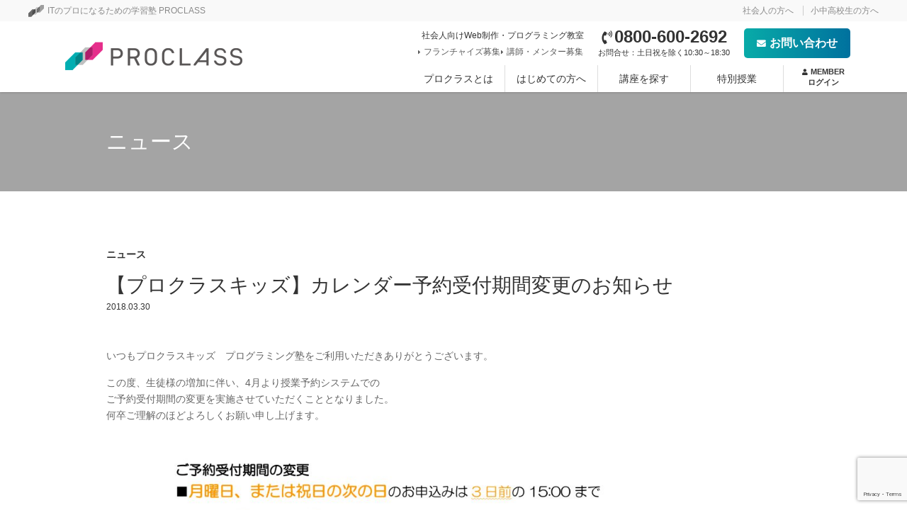

--- FILE ---
content_type: text/html; charset=UTF-8
request_url: https://proclass.jp/2018/03/30/%E3%80%90%E3%83%97%E3%83%AD%E3%82%AF%E3%83%A9%E3%82%B9%E3%82%AD%E3%83%83%E3%82%BA%E3%80%91%E3%82%AB%E3%83%AC%E3%83%B3%E3%83%80%E3%83%BC%E4%BA%88%E7%B4%84%E5%8F%97%E4%BB%98%E6%9C%9F%E9%96%93/
body_size: 15767
content:
<!DOCTYPE html>
<head>
    <meta charset="UTF-8">
    <meta name="viewport" content="width=device-width, initial-scale=1">
    <meta name="format-detection" content="telephone=no">
    <title>【プロクラスキッズ】カレンダー予約受付期間変更のお知らせ - ITのプロになる学習塾PROCLASS（プロクラス）</title>
    <link rel="profile" href="https://gmpg.org/xfn/11">
    <link rel="pingback" href="https://proclass.jp/proclass/xmlrpc.php">
	
		
		<!--従来のページ用CSS-->
		<link rel="stylesheet" type="text/css" href="https://proclass.jp/proclass/wp-content/themes/proclass/css/common.css">
		<link rel="stylesheet" type="text/css" href="https://proclass.jp/proclass/wp-content/themes/proclass/css/page.css">
		<link rel="stylesheet" type="text/css" href="https://proclass.jp/proclass/wp-content/themes/proclass/css/mq.css">
			<link rel="stylesheet" type="text/css" href="https://proclass.jp/proclass/wp-content/themes/proclass/new-header.css?0223">

        <link rel="stylesheet" type="text/css" href="https://proclass.jp/proclass/wp-content/themes/proclass/css/class_new.css">
	
		
  
    <!--link rel="stylesheet" href="https://maxcdn.bootstrapcdn.com/font-awesome/4.3.0/css/font-awesome.min.css"-->
    <link rel="stylesheet" href="https://use.fontawesome.com/releases/v5.8.2/css/all.css" integrity="sha384-oS3vJWv+0UjzBfQzYUhtDYW+Pj2yciDJxpsK1OYPAYjqT085Qq/1cq5FLXAZQ7Ay" crossorigin="anonymous">
    <!--[if lt IE 9]>
    <script src="https://proclass.jp/proclass/wp-content/themes/proclass/js/html5.js"></script>
    <script src="https://proclass.jp/proclass/wp-content/themes/proclass/js/PIE_IE678.js"></script>
    <![endif]-->
  
	



    <meta name='robots' content='index, follow, max-image-preview:large, max-snippet:-1, max-video-preview:-1' />
	<style>img:is([sizes="auto" i], [sizes^="auto," i]) { contain-intrinsic-size: 3000px 1500px }</style>
	
	<!-- This site is optimized with the Yoast SEO plugin v24.8.1 - https://yoast.com/wordpress/plugins/seo/ -->
	<link rel="canonical" href="https://proclass.jp/2018/03/30/【プロクラスキッズ】カレンダー予約受付期間/" />
	<meta property="og:locale" content="ja_JP" />
	<meta property="og:type" content="article" />
	<meta property="og:title" content="【プロクラスキッズ】カレンダー予約受付期間変更のお知らせ - ITのプロになる学習塾PROCLASS（プロクラス）" />
	<meta property="og:description" content="いつもプロクラスキッズ　プログラミング塾をご利用いただきありがとうございます。 この度、生徒様の増加に伴い、4月より授業予約システムでの ご予約受付期間の変更を実施させていただくこととなりました。 何卒ご理解のほどよろし [&hellip;]" />
	<meta property="og:url" content="https://proclass.jp/2018/03/30/【プロクラスキッズ】カレンダー予約受付期間/" />
	<meta property="og:site_name" content="ITのプロになる学習塾PROCLASS（プロクラス）" />
	<meta property="article:published_time" content="2018-03-30T05:05:34+00:00" />
	<meta property="og:image" content="https://proclass.jp/proclass/wp-content/uploads/2021/06/FireShot-Capture-059-PROCLASS（プロクラス）｜京都にあるITのプロになる学習塾-proclass.jp_.png" />
	<meta property="og:image:width" content="1000" />
	<meta property="og:image:height" content="697" />
	<meta property="og:image:type" content="image/png" />
	<meta name="author" content="wpmaster" />
	<meta name="twitter:card" content="summary_large_image" />
	<meta name="twitter:label1" content="執筆者" />
	<meta name="twitter:data1" content="wpmaster" />
	<script type="application/ld+json" class="yoast-schema-graph">{"@context":"https://schema.org","@graph":[{"@type":"Article","@id":"https://proclass.jp/2018/03/30/%e3%80%90%e3%83%97%e3%83%ad%e3%82%af%e3%83%a9%e3%82%b9%e3%82%ad%e3%83%83%e3%82%ba%e3%80%91%e3%82%ab%e3%83%ac%e3%83%b3%e3%83%80%e3%83%bc%e4%ba%88%e7%b4%84%e5%8f%97%e4%bb%98%e6%9c%9f%e9%96%93/#article","isPartOf":{"@id":"https://proclass.jp/2018/03/30/%e3%80%90%e3%83%97%e3%83%ad%e3%82%af%e3%83%a9%e3%82%b9%e3%82%ad%e3%83%83%e3%82%ba%e3%80%91%e3%82%ab%e3%83%ac%e3%83%b3%e3%83%80%e3%83%bc%e4%ba%88%e7%b4%84%e5%8f%97%e4%bb%98%e6%9c%9f%e9%96%93/"},"author":{"name":"wpmaster","@id":"https://proclass.jp/#/schema/person/8fe8095c0ae4e67dbb7e1e8dde5fa8d8"},"headline":"【プロクラスキッズ】カレンダー予約受付期間変更のお知らせ","datePublished":"2018-03-30T05:05:34+00:00","mainEntityOfPage":{"@id":"https://proclass.jp/2018/03/30/%e3%80%90%e3%83%97%e3%83%ad%e3%82%af%e3%83%a9%e3%82%b9%e3%82%ad%e3%83%83%e3%82%ba%e3%80%91%e3%82%ab%e3%83%ac%e3%83%b3%e3%83%80%e3%83%bc%e4%ba%88%e7%b4%84%e5%8f%97%e4%bb%98%e6%9c%9f%e9%96%93/"},"wordCount":5,"publisher":{"@id":"https://proclass.jp/#organization"},"articleSection":["ニュース","プロクラスキッズニュース"],"inLanguage":"ja"},{"@type":"WebPage","@id":"https://proclass.jp/2018/03/30/%e3%80%90%e3%83%97%e3%83%ad%e3%82%af%e3%83%a9%e3%82%b9%e3%82%ad%e3%83%83%e3%82%ba%e3%80%91%e3%82%ab%e3%83%ac%e3%83%b3%e3%83%80%e3%83%bc%e4%ba%88%e7%b4%84%e5%8f%97%e4%bb%98%e6%9c%9f%e9%96%93/","url":"https://proclass.jp/2018/03/30/%e3%80%90%e3%83%97%e3%83%ad%e3%82%af%e3%83%a9%e3%82%b9%e3%82%ad%e3%83%83%e3%82%ba%e3%80%91%e3%82%ab%e3%83%ac%e3%83%b3%e3%83%80%e3%83%bc%e4%ba%88%e7%b4%84%e5%8f%97%e4%bb%98%e6%9c%9f%e9%96%93/","name":"【プロクラスキッズ】カレンダー予約受付期間変更のお知らせ - ITのプロになる学習塾PROCLASS（プロクラス）","isPartOf":{"@id":"https://proclass.jp/#website"},"datePublished":"2018-03-30T05:05:34+00:00","breadcrumb":{"@id":"https://proclass.jp/2018/03/30/%e3%80%90%e3%83%97%e3%83%ad%e3%82%af%e3%83%a9%e3%82%b9%e3%82%ad%e3%83%83%e3%82%ba%e3%80%91%e3%82%ab%e3%83%ac%e3%83%b3%e3%83%80%e3%83%bc%e4%ba%88%e7%b4%84%e5%8f%97%e4%bb%98%e6%9c%9f%e9%96%93/#breadcrumb"},"inLanguage":"ja","potentialAction":[{"@type":"ReadAction","target":["https://proclass.jp/2018/03/30/%e3%80%90%e3%83%97%e3%83%ad%e3%82%af%e3%83%a9%e3%82%b9%e3%82%ad%e3%83%83%e3%82%ba%e3%80%91%e3%82%ab%e3%83%ac%e3%83%b3%e3%83%80%e3%83%bc%e4%ba%88%e7%b4%84%e5%8f%97%e4%bb%98%e6%9c%9f%e9%96%93/"]}]},{"@type":"BreadcrumbList","@id":"https://proclass.jp/2018/03/30/%e3%80%90%e3%83%97%e3%83%ad%e3%82%af%e3%83%a9%e3%82%b9%e3%82%ad%e3%83%83%e3%82%ba%e3%80%91%e3%82%ab%e3%83%ac%e3%83%b3%e3%83%80%e3%83%bc%e4%ba%88%e7%b4%84%e5%8f%97%e4%bb%98%e6%9c%9f%e9%96%93/#breadcrumb","itemListElement":[{"@type":"ListItem","position":1,"name":"ホーム","item":"https://proclass.jp/"},{"@type":"ListItem","position":2,"name":"【プロクラスキッズ】カレンダー予約受付期間変更のお知らせ"}]},{"@type":"WebSite","@id":"https://proclass.jp/#website","url":"https://proclass.jp/","name":"PROCLASS（プロクラス）｜ITのプロになろう！","description":"ホームページ制作・プログラミング講座","publisher":{"@id":"https://proclass.jp/#organization"},"alternateName":"プロクラス","potentialAction":[{"@type":"SearchAction","target":{"@type":"EntryPoint","urlTemplate":"https://proclass.jp/?s={search_term_string}"},"query-input":{"@type":"PropertyValueSpecification","valueRequired":true,"valueName":"search_term_string"}}],"inLanguage":"ja"},{"@type":"Organization","@id":"https://proclass.jp/#organization","name":"ITのプロになる学習塾PROCLASS（プロクラス）","alternateName":"プロクラス","url":"https://proclass.jp/","logo":{"@type":"ImageObject","inLanguage":"ja","@id":"https://proclass.jp/#/schema/logo/image/","url":"https://proclass.jp/proclass/wp-content/uploads/2023/01/logo-common.png","contentUrl":"https://proclass.jp/proclass/wp-content/uploads/2023/01/logo-common.png","width":512,"height":152,"caption":"ITのプロになる学習塾PROCLASS（プロクラス）"},"image":{"@id":"https://proclass.jp/#/schema/logo/image/"}},{"@type":"Person","@id":"https://proclass.jp/#/schema/person/8fe8095c0ae4e67dbb7e1e8dde5fa8d8","name":"wpmaster","image":{"@type":"ImageObject","inLanguage":"ja","@id":"https://proclass.jp/#/schema/person/image/","url":"https://secure.gravatar.com/avatar/ceec12f62d0b53bd59fc1e95523d377acb25df3132e40ca103c8f04849ed2b31?s=96&d=mm&r=g","contentUrl":"https://secure.gravatar.com/avatar/ceec12f62d0b53bd59fc1e95523d377acb25df3132e40ca103c8f04849ed2b31?s=96&d=mm&r=g","caption":"wpmaster"},"url":"https://proclass.jp/author/wpmaster/"}]}</script>
	<!-- / Yoast SEO plugin. -->


<link rel='dns-prefetch' href='//ajax.googleapis.com' />
<link rel='dns-prefetch' href='//fonts.googleapis.com' />
<link rel="alternate" type="application/rss+xml" title="ITのプロになる学習塾PROCLASS（プロクラス） &raquo; フィード" href="https://proclass.jp/feed/" />
<link rel="alternate" type="application/rss+xml" title="ITのプロになる学習塾PROCLASS（プロクラス） &raquo; コメントフィード" href="https://proclass.jp/comments/feed/" />
<link rel="alternate" type="application/rss+xml" title="ITのプロになる学習塾PROCLASS（プロクラス） &raquo; 【プロクラスキッズ】カレンダー予約受付期間変更のお知らせ のコメントのフィード" href="https://proclass.jp/2018/03/30/%e3%80%90%e3%83%97%e3%83%ad%e3%82%af%e3%83%a9%e3%82%b9%e3%82%ad%e3%83%83%e3%82%ba%e3%80%91%e3%82%ab%e3%83%ac%e3%83%b3%e3%83%80%e3%83%bc%e4%ba%88%e7%b4%84%e5%8f%97%e4%bb%98%e6%9c%9f%e9%96%93/feed/" />
<script type="text/javascript">
/* <![CDATA[ */
window._wpemojiSettings = {"baseUrl":"https:\/\/s.w.org\/images\/core\/emoji\/16.0.1\/72x72\/","ext":".png","svgUrl":"https:\/\/s.w.org\/images\/core\/emoji\/16.0.1\/svg\/","svgExt":".svg","source":{"concatemoji":"https:\/\/proclass.jp\/proclass\/wp-includes\/js\/wp-emoji-release.min.js?ver=6.8.3"}};
/*! This file is auto-generated */
!function(s,n){var o,i,e;function c(e){try{var t={supportTests:e,timestamp:(new Date).valueOf()};sessionStorage.setItem(o,JSON.stringify(t))}catch(e){}}function p(e,t,n){e.clearRect(0,0,e.canvas.width,e.canvas.height),e.fillText(t,0,0);var t=new Uint32Array(e.getImageData(0,0,e.canvas.width,e.canvas.height).data),a=(e.clearRect(0,0,e.canvas.width,e.canvas.height),e.fillText(n,0,0),new Uint32Array(e.getImageData(0,0,e.canvas.width,e.canvas.height).data));return t.every(function(e,t){return e===a[t]})}function u(e,t){e.clearRect(0,0,e.canvas.width,e.canvas.height),e.fillText(t,0,0);for(var n=e.getImageData(16,16,1,1),a=0;a<n.data.length;a++)if(0!==n.data[a])return!1;return!0}function f(e,t,n,a){switch(t){case"flag":return n(e,"\ud83c\udff3\ufe0f\u200d\u26a7\ufe0f","\ud83c\udff3\ufe0f\u200b\u26a7\ufe0f")?!1:!n(e,"\ud83c\udde8\ud83c\uddf6","\ud83c\udde8\u200b\ud83c\uddf6")&&!n(e,"\ud83c\udff4\udb40\udc67\udb40\udc62\udb40\udc65\udb40\udc6e\udb40\udc67\udb40\udc7f","\ud83c\udff4\u200b\udb40\udc67\u200b\udb40\udc62\u200b\udb40\udc65\u200b\udb40\udc6e\u200b\udb40\udc67\u200b\udb40\udc7f");case"emoji":return!a(e,"\ud83e\udedf")}return!1}function g(e,t,n,a){var r="undefined"!=typeof WorkerGlobalScope&&self instanceof WorkerGlobalScope?new OffscreenCanvas(300,150):s.createElement("canvas"),o=r.getContext("2d",{willReadFrequently:!0}),i=(o.textBaseline="top",o.font="600 32px Arial",{});return e.forEach(function(e){i[e]=t(o,e,n,a)}),i}function t(e){var t=s.createElement("script");t.src=e,t.defer=!0,s.head.appendChild(t)}"undefined"!=typeof Promise&&(o="wpEmojiSettingsSupports",i=["flag","emoji"],n.supports={everything:!0,everythingExceptFlag:!0},e=new Promise(function(e){s.addEventListener("DOMContentLoaded",e,{once:!0})}),new Promise(function(t){var n=function(){try{var e=JSON.parse(sessionStorage.getItem(o));if("object"==typeof e&&"number"==typeof e.timestamp&&(new Date).valueOf()<e.timestamp+604800&&"object"==typeof e.supportTests)return e.supportTests}catch(e){}return null}();if(!n){if("undefined"!=typeof Worker&&"undefined"!=typeof OffscreenCanvas&&"undefined"!=typeof URL&&URL.createObjectURL&&"undefined"!=typeof Blob)try{var e="postMessage("+g.toString()+"("+[JSON.stringify(i),f.toString(),p.toString(),u.toString()].join(",")+"));",a=new Blob([e],{type:"text/javascript"}),r=new Worker(URL.createObjectURL(a),{name:"wpTestEmojiSupports"});return void(r.onmessage=function(e){c(n=e.data),r.terminate(),t(n)})}catch(e){}c(n=g(i,f,p,u))}t(n)}).then(function(e){for(var t in e)n.supports[t]=e[t],n.supports.everything=n.supports.everything&&n.supports[t],"flag"!==t&&(n.supports.everythingExceptFlag=n.supports.everythingExceptFlag&&n.supports[t]);n.supports.everythingExceptFlag=n.supports.everythingExceptFlag&&!n.supports.flag,n.DOMReady=!1,n.readyCallback=function(){n.DOMReady=!0}}).then(function(){return e}).then(function(){var e;n.supports.everything||(n.readyCallback(),(e=n.source||{}).concatemoji?t(e.concatemoji):e.wpemoji&&e.twemoji&&(t(e.twemoji),t(e.wpemoji)))}))}((window,document),window._wpemojiSettings);
/* ]]> */
</script>
<link rel='stylesheet' id='sbi_styles-css' href='https://proclass.jp/proclass/wp-content/plugins/instagram-feed/css/sbi-styles.min.css?ver=6.8.0' type='text/css' media='all' />
<style id='wp-emoji-styles-inline-css' type='text/css'>

	img.wp-smiley, img.emoji {
		display: inline !important;
		border: none !important;
		box-shadow: none !important;
		height: 1em !important;
		width: 1em !important;
		margin: 0 0.07em !important;
		vertical-align: -0.1em !important;
		background: none !important;
		padding: 0 !important;
	}
</style>
<link rel='stylesheet' id='wp-block-library-css' href='https://proclass.jp/proclass/wp-includes/css/dist/block-library/style.min.css?ver=6.8.3' type='text/css' media='all' />
<style id='classic-theme-styles-inline-css' type='text/css'>
/*! This file is auto-generated */
.wp-block-button__link{color:#fff;background-color:#32373c;border-radius:9999px;box-shadow:none;text-decoration:none;padding:calc(.667em + 2px) calc(1.333em + 2px);font-size:1.125em}.wp-block-file__button{background:#32373c;color:#fff;text-decoration:none}
</style>
<style id='global-styles-inline-css' type='text/css'>
:root{--wp--preset--aspect-ratio--square: 1;--wp--preset--aspect-ratio--4-3: 4/3;--wp--preset--aspect-ratio--3-4: 3/4;--wp--preset--aspect-ratio--3-2: 3/2;--wp--preset--aspect-ratio--2-3: 2/3;--wp--preset--aspect-ratio--16-9: 16/9;--wp--preset--aspect-ratio--9-16: 9/16;--wp--preset--color--black: #000000;--wp--preset--color--cyan-bluish-gray: #abb8c3;--wp--preset--color--white: #ffffff;--wp--preset--color--pale-pink: #f78da7;--wp--preset--color--vivid-red: #cf2e2e;--wp--preset--color--luminous-vivid-orange: #ff6900;--wp--preset--color--luminous-vivid-amber: #fcb900;--wp--preset--color--light-green-cyan: #7bdcb5;--wp--preset--color--vivid-green-cyan: #00d084;--wp--preset--color--pale-cyan-blue: #8ed1fc;--wp--preset--color--vivid-cyan-blue: #0693e3;--wp--preset--color--vivid-purple: #9b51e0;--wp--preset--gradient--vivid-cyan-blue-to-vivid-purple: linear-gradient(135deg,rgba(6,147,227,1) 0%,rgb(155,81,224) 100%);--wp--preset--gradient--light-green-cyan-to-vivid-green-cyan: linear-gradient(135deg,rgb(122,220,180) 0%,rgb(0,208,130) 100%);--wp--preset--gradient--luminous-vivid-amber-to-luminous-vivid-orange: linear-gradient(135deg,rgba(252,185,0,1) 0%,rgba(255,105,0,1) 100%);--wp--preset--gradient--luminous-vivid-orange-to-vivid-red: linear-gradient(135deg,rgba(255,105,0,1) 0%,rgb(207,46,46) 100%);--wp--preset--gradient--very-light-gray-to-cyan-bluish-gray: linear-gradient(135deg,rgb(238,238,238) 0%,rgb(169,184,195) 100%);--wp--preset--gradient--cool-to-warm-spectrum: linear-gradient(135deg,rgb(74,234,220) 0%,rgb(151,120,209) 20%,rgb(207,42,186) 40%,rgb(238,44,130) 60%,rgb(251,105,98) 80%,rgb(254,248,76) 100%);--wp--preset--gradient--blush-light-purple: linear-gradient(135deg,rgb(255,206,236) 0%,rgb(152,150,240) 100%);--wp--preset--gradient--blush-bordeaux: linear-gradient(135deg,rgb(254,205,165) 0%,rgb(254,45,45) 50%,rgb(107,0,62) 100%);--wp--preset--gradient--luminous-dusk: linear-gradient(135deg,rgb(255,203,112) 0%,rgb(199,81,192) 50%,rgb(65,88,208) 100%);--wp--preset--gradient--pale-ocean: linear-gradient(135deg,rgb(255,245,203) 0%,rgb(182,227,212) 50%,rgb(51,167,181) 100%);--wp--preset--gradient--electric-grass: linear-gradient(135deg,rgb(202,248,128) 0%,rgb(113,206,126) 100%);--wp--preset--gradient--midnight: linear-gradient(135deg,rgb(2,3,129) 0%,rgb(40,116,252) 100%);--wp--preset--font-size--small: 13px;--wp--preset--font-size--medium: 20px;--wp--preset--font-size--large: 36px;--wp--preset--font-size--x-large: 42px;--wp--preset--spacing--20: 0.44rem;--wp--preset--spacing--30: 0.67rem;--wp--preset--spacing--40: 1rem;--wp--preset--spacing--50: 1.5rem;--wp--preset--spacing--60: 2.25rem;--wp--preset--spacing--70: 3.38rem;--wp--preset--spacing--80: 5.06rem;--wp--preset--shadow--natural: 6px 6px 9px rgba(0, 0, 0, 0.2);--wp--preset--shadow--deep: 12px 12px 50px rgba(0, 0, 0, 0.4);--wp--preset--shadow--sharp: 6px 6px 0px rgba(0, 0, 0, 0.2);--wp--preset--shadow--outlined: 6px 6px 0px -3px rgba(255, 255, 255, 1), 6px 6px rgba(0, 0, 0, 1);--wp--preset--shadow--crisp: 6px 6px 0px rgba(0, 0, 0, 1);}:where(.is-layout-flex){gap: 0.5em;}:where(.is-layout-grid){gap: 0.5em;}body .is-layout-flex{display: flex;}.is-layout-flex{flex-wrap: wrap;align-items: center;}.is-layout-flex > :is(*, div){margin: 0;}body .is-layout-grid{display: grid;}.is-layout-grid > :is(*, div){margin: 0;}:where(.wp-block-columns.is-layout-flex){gap: 2em;}:where(.wp-block-columns.is-layout-grid){gap: 2em;}:where(.wp-block-post-template.is-layout-flex){gap: 1.25em;}:where(.wp-block-post-template.is-layout-grid){gap: 1.25em;}.has-black-color{color: var(--wp--preset--color--black) !important;}.has-cyan-bluish-gray-color{color: var(--wp--preset--color--cyan-bluish-gray) !important;}.has-white-color{color: var(--wp--preset--color--white) !important;}.has-pale-pink-color{color: var(--wp--preset--color--pale-pink) !important;}.has-vivid-red-color{color: var(--wp--preset--color--vivid-red) !important;}.has-luminous-vivid-orange-color{color: var(--wp--preset--color--luminous-vivid-orange) !important;}.has-luminous-vivid-amber-color{color: var(--wp--preset--color--luminous-vivid-amber) !important;}.has-light-green-cyan-color{color: var(--wp--preset--color--light-green-cyan) !important;}.has-vivid-green-cyan-color{color: var(--wp--preset--color--vivid-green-cyan) !important;}.has-pale-cyan-blue-color{color: var(--wp--preset--color--pale-cyan-blue) !important;}.has-vivid-cyan-blue-color{color: var(--wp--preset--color--vivid-cyan-blue) !important;}.has-vivid-purple-color{color: var(--wp--preset--color--vivid-purple) !important;}.has-black-background-color{background-color: var(--wp--preset--color--black) !important;}.has-cyan-bluish-gray-background-color{background-color: var(--wp--preset--color--cyan-bluish-gray) !important;}.has-white-background-color{background-color: var(--wp--preset--color--white) !important;}.has-pale-pink-background-color{background-color: var(--wp--preset--color--pale-pink) !important;}.has-vivid-red-background-color{background-color: var(--wp--preset--color--vivid-red) !important;}.has-luminous-vivid-orange-background-color{background-color: var(--wp--preset--color--luminous-vivid-orange) !important;}.has-luminous-vivid-amber-background-color{background-color: var(--wp--preset--color--luminous-vivid-amber) !important;}.has-light-green-cyan-background-color{background-color: var(--wp--preset--color--light-green-cyan) !important;}.has-vivid-green-cyan-background-color{background-color: var(--wp--preset--color--vivid-green-cyan) !important;}.has-pale-cyan-blue-background-color{background-color: var(--wp--preset--color--pale-cyan-blue) !important;}.has-vivid-cyan-blue-background-color{background-color: var(--wp--preset--color--vivid-cyan-blue) !important;}.has-vivid-purple-background-color{background-color: var(--wp--preset--color--vivid-purple) !important;}.has-black-border-color{border-color: var(--wp--preset--color--black) !important;}.has-cyan-bluish-gray-border-color{border-color: var(--wp--preset--color--cyan-bluish-gray) !important;}.has-white-border-color{border-color: var(--wp--preset--color--white) !important;}.has-pale-pink-border-color{border-color: var(--wp--preset--color--pale-pink) !important;}.has-vivid-red-border-color{border-color: var(--wp--preset--color--vivid-red) !important;}.has-luminous-vivid-orange-border-color{border-color: var(--wp--preset--color--luminous-vivid-orange) !important;}.has-luminous-vivid-amber-border-color{border-color: var(--wp--preset--color--luminous-vivid-amber) !important;}.has-light-green-cyan-border-color{border-color: var(--wp--preset--color--light-green-cyan) !important;}.has-vivid-green-cyan-border-color{border-color: var(--wp--preset--color--vivid-green-cyan) !important;}.has-pale-cyan-blue-border-color{border-color: var(--wp--preset--color--pale-cyan-blue) !important;}.has-vivid-cyan-blue-border-color{border-color: var(--wp--preset--color--vivid-cyan-blue) !important;}.has-vivid-purple-border-color{border-color: var(--wp--preset--color--vivid-purple) !important;}.has-vivid-cyan-blue-to-vivid-purple-gradient-background{background: var(--wp--preset--gradient--vivid-cyan-blue-to-vivid-purple) !important;}.has-light-green-cyan-to-vivid-green-cyan-gradient-background{background: var(--wp--preset--gradient--light-green-cyan-to-vivid-green-cyan) !important;}.has-luminous-vivid-amber-to-luminous-vivid-orange-gradient-background{background: var(--wp--preset--gradient--luminous-vivid-amber-to-luminous-vivid-orange) !important;}.has-luminous-vivid-orange-to-vivid-red-gradient-background{background: var(--wp--preset--gradient--luminous-vivid-orange-to-vivid-red) !important;}.has-very-light-gray-to-cyan-bluish-gray-gradient-background{background: var(--wp--preset--gradient--very-light-gray-to-cyan-bluish-gray) !important;}.has-cool-to-warm-spectrum-gradient-background{background: var(--wp--preset--gradient--cool-to-warm-spectrum) !important;}.has-blush-light-purple-gradient-background{background: var(--wp--preset--gradient--blush-light-purple) !important;}.has-blush-bordeaux-gradient-background{background: var(--wp--preset--gradient--blush-bordeaux) !important;}.has-luminous-dusk-gradient-background{background: var(--wp--preset--gradient--luminous-dusk) !important;}.has-pale-ocean-gradient-background{background: var(--wp--preset--gradient--pale-ocean) !important;}.has-electric-grass-gradient-background{background: var(--wp--preset--gradient--electric-grass) !important;}.has-midnight-gradient-background{background: var(--wp--preset--gradient--midnight) !important;}.has-small-font-size{font-size: var(--wp--preset--font-size--small) !important;}.has-medium-font-size{font-size: var(--wp--preset--font-size--medium) !important;}.has-large-font-size{font-size: var(--wp--preset--font-size--large) !important;}.has-x-large-font-size{font-size: var(--wp--preset--font-size--x-large) !important;}
:where(.wp-block-post-template.is-layout-flex){gap: 1.25em;}:where(.wp-block-post-template.is-layout-grid){gap: 1.25em;}
:where(.wp-block-columns.is-layout-flex){gap: 2em;}:where(.wp-block-columns.is-layout-grid){gap: 2em;}
:root :where(.wp-block-pullquote){font-size: 1.5em;line-height: 1.6;}
</style>
<link rel='stylesheet' id='contact-form-7-css' href='https://proclass.jp/proclass/wp-content/plugins/contact-form-7/includes/css/styles.css?ver=6.0.6' type='text/css' media='all' />
<link rel='stylesheet' id='twentyfourteen-lato-css' href='//fonts.googleapis.com/css?family=Lato%3A300%2C400%2C700%2C900%2C300italic%2C400italic%2C700italic' type='text/css' media='all' />
<link rel='stylesheet' id='genericons-css' href='https://proclass.jp/proclass/wp-content/themes/proclass/genericons/genericons.css?ver=3.0.2' type='text/css' media='all' />
<link rel='stylesheet' id='twentyfourteen-style-css' href='https://proclass.jp/proclass/wp-content/themes/proclass/style.css?ver=6.8.3' type='text/css' media='all' />
<!--[if lt IE 9]>
<link rel='stylesheet' id='twentyfourteen-ie-css' href='https://proclass.jp/proclass/wp-content/themes/proclass/css/ie.css?ver=20131205' type='text/css' media='all' />
<![endif]-->
<script type="text/javascript" src="https://ajax.googleapis.com/ajax/libs/jquery/2.2.4/jquery.min.js?ver=2.2.4" id="jquery-js"></script>
<script type="text/javascript" src="https://proclass.jp/proclass/wp-content/themes/proclass/js/modernizr.custom.js?ver=6.8.3" id="modernizr-js"></script>
<script type="text/javascript" src="https://proclass.jp/proclass/wp-content/themes/proclass/js/jquery.dlmenu.js?ver=6.8.3" id="dlmenu-js"></script>
<link rel="https://api.w.org/" href="https://proclass.jp/wp-json/" /><link rel="alternate" title="JSON" type="application/json" href="https://proclass.jp/wp-json/wp/v2/posts/1576" /><link rel="EditURI" type="application/rsd+xml" title="RSD" href="https://proclass.jp/proclass/xmlrpc.php?rsd" />
<meta name="generator" content="WordPress 6.8.3" />
<link rel='shortlink' href='https://proclass.jp/?p=1576' />
<link rel="alternate" title="oEmbed (JSON)" type="application/json+oembed" href="https://proclass.jp/wp-json/oembed/1.0/embed?url=https%3A%2F%2Fproclass.jp%2F2018%2F03%2F30%2F%25e3%2580%2590%25e3%2583%2597%25e3%2583%25ad%25e3%2582%25af%25e3%2583%25a9%25e3%2582%25b9%25e3%2582%25ad%25e3%2583%2583%25e3%2582%25ba%25e3%2580%2591%25e3%2582%25ab%25e3%2583%25ac%25e3%2583%25b3%25e3%2583%2580%25e3%2583%25bc%25e4%25ba%2588%25e7%25b4%2584%25e5%258f%2597%25e4%25bb%2598%25e6%259c%259f%25e9%2596%2593%2F" />
<link rel="alternate" title="oEmbed (XML)" type="text/xml+oembed" href="https://proclass.jp/wp-json/oembed/1.0/embed?url=https%3A%2F%2Fproclass.jp%2F2018%2F03%2F30%2F%25e3%2580%2590%25e3%2583%2597%25e3%2583%25ad%25e3%2582%25af%25e3%2583%25a9%25e3%2582%25b9%25e3%2582%25ad%25e3%2583%2583%25e3%2582%25ba%25e3%2580%2591%25e3%2582%25ab%25e3%2583%25ac%25e3%2583%25b3%25e3%2583%2580%25e3%2583%25bc%25e4%25ba%2588%25e7%25b4%2584%25e5%258f%2597%25e4%25bb%2598%25e6%259c%259f%25e9%2596%2593%2F&#038;format=xml" />
<meta name="generator" content="Elementor 3.28.3; features: additional_custom_breakpoints, e_local_google_fonts; settings: css_print_method-external, google_font-enabled, font_display-swap">
			<style>
				.e-con.e-parent:nth-of-type(n+4):not(.e-lazyloaded):not(.e-no-lazyload),
				.e-con.e-parent:nth-of-type(n+4):not(.e-lazyloaded):not(.e-no-lazyload) * {
					background-image: none !important;
				}
				@media screen and (max-height: 1024px) {
					.e-con.e-parent:nth-of-type(n+3):not(.e-lazyloaded):not(.e-no-lazyload),
					.e-con.e-parent:nth-of-type(n+3):not(.e-lazyloaded):not(.e-no-lazyload) * {
						background-image: none !important;
					}
				}
				@media screen and (max-height: 640px) {
					.e-con.e-parent:nth-of-type(n+2):not(.e-lazyloaded):not(.e-no-lazyload),
					.e-con.e-parent:nth-of-type(n+2):not(.e-lazyloaded):not(.e-no-lazyload) * {
						background-image: none !important;
					}
				}
			</style>
			<style type="text/css" id="custom-background-css">
body.custom-background { background-color: #ffffff; }
</style>
	

<!-- CJT Global Block (21) - Web Master - START -->
<meta name="google-site-verification" content="4KhikGt692uq19GXEp8pfep2datxKVraMrwPLOXMgV4" />
<!-- CJT Global Block (21) - Web Master - END -->

<link rel="icon" href="https://proclass.jp/proclass/wp-content/uploads/2025/04/cropped-fav-proclass-32x32.jpg" sizes="32x32" />
<link rel="icon" href="https://proclass.jp/proclass/wp-content/uploads/2025/04/cropped-fav-proclass-192x192.jpg" sizes="192x192" />
<link rel="apple-touch-icon" href="https://proclass.jp/proclass/wp-content/uploads/2025/04/cropped-fav-proclass-180x180.jpg" />
<meta name="msapplication-TileImage" content="https://proclass.jp/proclass/wp-content/uploads/2025/04/cropped-fav-proclass-270x270.jpg" />
		<style type="text/css" id="wp-custom-css">
			/*社会人扉ページ用*/
.group-date table tr td:nth-child(3),
.group-date table tr th:nth-child(3),
.group-date table tr td:nth-child(5),
.group-date table tr th:nth-child(5),
.group-date .wrapper{
	display:none!important;
}
.group-date table tr td{
	padding:10px;
}

@media screen and (max-width: 768px) {
	.group-date .course_list  table tr{
		border-bottom:1px solid #ccc;
	}
	.group-date .course_list  table tr td{
		display:none;
		width:100%;
		clear:both;
	}
	.group-date .course_list  table tr td.date_td,.group-date .course_list  table tr td.status{
		display:table;
		width:80px;
		margin-top:10px;
	}
	.group-date .course_list  table tr td.date_td{
		width:calc(100% - 80px);
		clear:none;
	}
	.color-change1 .elementor-widget-container{
		background:#497FBF!important;
	}
	.color-change1 .elementor-button{
		color:#497FBF!important;
	}
	.color-change2 .elementor-widget-container{
		background:#41A684!important;
	}
	.color-change2 .elementor-button{
		color:#41A684!important;
	}
}
select{
	background:#fff;
}



.lesson-template .wp1301 td{
	padding:10px
}
.lesson-template .wp1301 input[type="submit"]{
	min-width:230px;
}

/*
 * ログインページの崩れ修正
 * https://proclass.jp/proclass/memberlogin/
 */
#login{
	background: #EBF2F2;
}
#login.logout #maincontent{
	margin: 0 auto;
}
#login #maincontent .input_area{
	border-radius:10px;
	padding:3%;
}
#login #maincontent .input_area input{
	width:100%;
	box-sizing: border-box;
}		</style>
		    <script src="https://proclass.jp/proclass/wp-content/themes/proclass/js/common.js?0729"></script>
	
<script src="https://proclass.jp/proclass/wp-content/themes/proclass/js/footerFixed.js"></script>




<!--<script src="https://maps.googleapis.com/maps/api/js?key=
AIzaSyAmIew38kQJirWoT3uZJx6r4gjMzzQq0AI
&v=3.exp"></script>-->
<script src="https://maps.googleapis.com/maps/api/js?key=AIzaSyAmIew38kQJirWoT3uZJx6r4gjMzzQq0AI"></script>

<script>
    var map_kyoto;
    var map_tokyo;
    var proclass_kyoto = new google.maps.LatLng(35.004773,135.758901);
	var proclass_tokyo = new google.maps.LatLng(35.6967058,139.7088539); //タイトー
    var MY_MAPTYPE_ID = 'proclass_style';
 
    function initialize_kyoto() {
   
      var featureOpts = [
       {
        "stylers": [
         {
           "hue": "#00a0cf"
         },
         {
           "saturation": -29
         }
        ],
         "elementType": "all",
         "featureType": "all"
       }
      ]
   
      var mapOptions = {
       zoom: 16,
       scrollwheel: false,
       center: proclass_kyoto,
       mapTypeControlOptions: {
          mapTypeIds: [google.maps.MapTypeId.ROADMAP, MY_MAPTYPE_ID]
       },
        mapTypeId: MY_MAPTYPE_ID
      };
 
      map_kyoto = new google.maps.Map(document.getElementById('map-canvas'),mapOptions);
  
      var image = 'http://proclass.jp/images/proclass_icon20_20.png'; //マーカーアイコン画像URL

      var marker = new google.maps.Marker({
        position: proclass_kyoto,
        map: map_kyoto,
        icon:image, //アイコン画像をセット
        title: 'proclass'
      });
 
   
      var styledMapOptions = {
        name: 'proclass Map'
      };
 
      var customMapType = new google.maps.StyledMapType(featureOpts, styledMapOptions);
        map_kyoto.mapTypes.set(MY_MAPTYPE_ID, customMapType);
    }
 
     function initialize_tokyo() {
   
      var featureOpts = [
       {
        "stylers": [
         {
           "hue": "#00a0cf"
         },
         {
           "saturation": -29
         }
        ],
         "elementType": "all",
         "featureType": "all"
       }
      ]
   
      var mapOptions = {
       zoom: 16,
       scrollwheel: false,
       center: proclass_tokyo,
       mapTypeControlOptions: {
          mapTypeIds: [google.maps.MapTypeId.ROADMAP, MY_MAPTYPE_ID]
       },
        mapTypeId: MY_MAPTYPE_ID
      };
 
      map_tokyo = new google.maps.Map(document.getElementById('map-canvas-tokyo'),mapOptions);
  
      var image = 'http://proclass.jp/images/proclass_icon20_20.png'; //マーカーアイコン画像URL

      var marker = new google.maps.Marker({
        position: proclass_tokyo,
        map: map_tokyo,
        icon:image, //アイコン画像をセット
        title: 'proclass'
      });
 
   
      var styledMapOptions = {
        name: 'proclass Map'
      };
 
      var customMapType = new google.maps.StyledMapType(featureOpts, styledMapOptions);
        map_tokyo.mapTypes.set(MY_MAPTYPE_ID, customMapType);
    }


    google.maps.event.addDomListener(window, 'load', initialize_kyoto);
    google.maps.event.addDomListener(window, 'load', initialize_tokyo);
 
</script>
<link rel="apple-touch-icon" href="images/proclass-iphone.gif" />

<script>
  (function(i,s,o,g,r,a,m){i['GoogleAnalyticsObject']=r;i[r]=i[r]||function(){
  (i[r].q=i[r].q||[]).push(arguments)},i[r].l=1*new Date();a=s.createElement(o),
  m=s.getElementsByTagName(o)[0];a.async=1;a.src=g;m.parentNode.insertBefore(a,m)
  })(window,document,'script','//www.google-analytics.com/analytics.js','ga');

  ga('create', 'UA-49702075-1', 'proclass.jp');
  ga('require', 'displayfeatures');
  ga('send', 'pageview');
</script>
	
<!-- Global site tag (gtag.js) - Google Analytics -->
<script async src="https://www.googletagmanager.com/gtag/js?id=G-TWCD493JB9"></script>
<script>
  window.dataLayer = window.dataLayer || [];
  function gtag(){dataLayer.push(arguments);}
  gtag('js', new Date());

  gtag('config', 'G-TWCD493JB9');
</script>
</head>

<body class="wp-singular post-template-default single single-post postid-1576 single-format-standard custom-background wp-theme-proclass masthead-fixed full-width singular elementor-default elementor-kit-5065">

<div class="load_screen"><span class="load_logo"></span></div>

<div id="page" class="hfeed site">
	
<!--?php get_template_part( 'headnavi' ); ?--><!--WPに登録したMENUを引っ張るコード-->

<span id="top"></span>
<header id="header-common" class="clearfix">

<div id="first-header">
    <a href="https://proclass.jp" rel="home"><img src="https://proclass.jp/images/logo-mono.png" alt="" />ITのプロになるための学習塾 PROCLASS</a>

    <ul>
        <li><a href="https://proclass.jp/class/">社会人の方へ</a></li>
        <li><a href="https://proclass.jp/kids/">小中高校生の方へ</a></li>
    </ul>
</div>

<div id="header-inner">
<div id="second-header">


<a id="header-sp-phone-btn" href="tel:0800-600-2692"><i class="fas fa-phone-volume"></i></a>

    <a id="header-logo" href="https://proclass.jp" rel="home">
    <img src="https://proclass.jp/images/logo-common.png?" alt="【プロクラスキッズ】カレンダー予約受付期間変更のお知らせ" /></a>

    <div id="header-right">
        <div>
            <h1 id="div-catchcopy">社会人向けWeb制作・プログラミング教室</h1>
            <div id="for-business">
            <a href="https://proclass.jp/fc/" style="font-size: 11.5px;"><i class="fas fa-caret-right"></i>フランチャイズ募集</a>
            <a href="https://proclass.jp/recruit/" style="font-size: 11.5px;"><i class="fas fa-caret-right"></i>講師・メンター募集</a>
            </div>
        </div>

        <div id="div-telephone">
            <b><i class="fas fa-phone-volume"></i>0800-600-2692</b>
            <p>お問合せ：土日祝を除く10:30～18:30</p>
        </div>
        
        <div class="header-right-contact-btn"><a href="https://proclass.jp/contact/"><i class="fas fa-envelope"></i>お問い合わせ</a></div>

    </div>

    <nav>
        <div id="dl-menu" class="dl-menuwrapper">
            <button class="dl-trigger"><div><i></i></div></button> 
                
            <ul id="nav" class="dl-menu clearfix">
                <li class="submenu-parent"><a href="">プロクラスとは</a>
                    <ul class="dl-submenu">
                        <li><a href="https://proclass.jp/school/">プロクラスとは</a></li>
                        <li><a href="https://proclass.jp/school/message/">プロクラスのメッセージ</a></li>
                        <li><a href="https://proclass.jp/school/support/">安心サポート</a></li>
                        <li><a href="https://proclass.jp/class/howtouse/">ご利用方法について</a></li>
                    </ul>
                </li>
                <li class="submenu-parent"><a href="">はじめての方へ</a>
                    <ul class="dl-submenu">
                        <li><a href="https://proclass.jp/school/price/">料金について</a></li>
                        <li><a href="https://proclass.jp/school/faq/">よくある質問</a></li>
                        <li><a href="https://proclass.jp/access/">アクセス</a></li>
                    </ul>
                </li>

                <li class="submenu-parent"><a href="">講座を探す</a>
                    <ul class="dl-submenu">
                        <li><a href="https://proclass.jp/class/#pg-18-1">一覧から探す</a></li>
                        <li><a href="https://proclass.jp/lesson/web-homepage/">Web・ホームページ講座</a></li>
						<li><a href="https://proclass.jp/lesson/detail202501/">AI・RPA講座 <font color="Red">- NEW -</font> </a></li>
                        <li><a href="https://proclass.jp/lesson/it-creator/">プログラマー育成講座</a></li>
                        <li><a href="https://proclass.jp/lesson/website_design/">Webデザイナー育成講座</a></li>
                        <li><a href="https://proclass.jp/lesson/it-skillup/">ITスキルアップ研修講座</a></li>
                        <li><a href="https://proclass.jp/class/schedule/?no=0">スケジュールから探す</a></li>
                        <!--li><a href="https://proclass.jp/">プログラミング</a></li>
                        <li><a href="https://proclass.jp/">アプリ制作</a></li>
                        <li><a href="https://proclass.jp/">デザイン制作</a></li>
                        <li><a href="https://proclass.jp/">Word・Excel</a></li-->
                    </ul>
                </li>
                <li class="submenu-parent"><a href="">特別授業</a>
                    <ul class="dl-submenu">
                        <li><a href="https://proclass.jp/lesson/mantoman/">マンツーマンレッスン</a></li>
                        <li><a href="https://proclass.jp/bizcompany/">企業セミナー・新入社員研修</a></li>
                        <li><a href="https://proclass.jp/lesson/training_plan/">Web制作会社向け研修</a></li>
                        <!--li><a href="https://proclass.jp/">オンラインレッスン</a></li-->
                    </ul>
                </li>

                <!--li class="submenu-parent"><a href="">会場を探す</a>
                    <ul class="dl-submenu">
                        <li><a href="https://proclass.jp/">京都</a></li>
                        <li><a href="https://proclass.jp/">大阪</a></li>
                        <li><a href="https://proclass.jp/">名古屋</a></li>
                        <li><a href="https://proclass.jp/">新宿</a></li>
                        <li><a href="https://proclass.jp/">横浜</a></li>
                    </ul>
                </li-->
                <li id="member"><a href="https://proclass.jp/memberlogin/"><i class="fas fa-user"></i>MEMBER<span>ログイン</span></a></li>

                <li class="xs-only" id="xs-contact">
                    <a href="https://proclass.jp/contact/"><i class="fas fa-envelope"></i>お問い合わせ</a>

                    <div id="xs-tel">
                    <i class="fas fa-phone-volume"></i>0800-600-2692</div>
                    <span>お問合せ：土日祝を除く10:30～18:30</span>                   
                </li>

            </ul>     
        </div>
    </nav>
</div><!--second-header-->

</div><!--header-inner-->
</header>

<!-- main -->
<div id="main" class="site-main">
	<div id="content" class="site-content" role="main">
		<div id="cat_news">
	<div id="maintitle"><p>ニュース </p></div>
	<!-- #maincontent -->
	<div id="maincontent">
	<!-- inner -->
	<div class="inner entry_3">
	<article id="post-1576" class="post-1576 post type-post status-publish format-standard hentry category-news category-12">
		<header class="entry-header">
				<div class="entry-meta">
				<span class="cat-links"><a href="https://proclass.jp/category/news/">ニュース </a></span>
			</div>
			<h1 class="entry-title">【プロクラスキッズ】カレンダー予約受付期間変更のお知らせ</h1>
			<div class="entry-meta"><span class="entry-date"><time datetime="2018-03-30T14:05:34+09:00">2018.03.30</time></span></div>
		</header>
		<div class="entry-content">
			<p>いつもプロクラスキッズ　プログラミング塾をご利用いただきありがとうございます。</p>
<p>この度、生徒様の増加に伴い、4月より授業予約システムでの<br />
ご予約受付期間の変更を実施させていただくこととなりました。<br />
何卒ご理解のほどよろしくお願い申し上げます。</p>
<p><img fetchpriority="high" decoding="async" class="aligncenter wp-image-1577" src="https://proclass.jp/proclass/wp-content/uploads/2018/03/予約システムでの受付期間の変更_2018.3_web用.jpg" width="800" height="635" srcset="https://proclass.jp/proclass/wp-content/uploads/2018/03/予約システムでの受付期間の変更_2018.3_web用.jpg 1856w, https://proclass.jp/proclass/wp-content/uploads/2018/03/予約システムでの受付期間の変更_2018.3_web用-600x476.jpg 600w, https://proclass.jp/proclass/wp-content/uploads/2018/03/予約システムでの受付期間の変更_2018.3_web用-300x238.jpg 300w, https://proclass.jp/proclass/wp-content/uploads/2018/03/予約システムでの受付期間の変更_2018.3_web用-768x610.jpg 768w, https://proclass.jp/proclass/wp-content/uploads/2018/03/予約システムでの受付期間の変更_2018.3_web用-1024x813.jpg 1024w" sizes="(max-width: 800px) 100vw, 800px" /></p>
<p>ご不明な点やご質問などございましたら、お気軽にお電話・メールにてお問い合わせください。<br />
メール：<a href="mailto:support@proclass.jp">support@proclass.jp</a><br />
電話：0800-600-2692<br />
（電話受付時間：平日10:30～17:30）</p>
		</div>
		</article><!-- #post-## -->
		<div class="entry_list">
			<dl>
				<dt>最近のニュース</dt>
				<dd>
				<ul>
							<li><span class="entry_list_date">2025.11.27</span><a href="https://proclass.jp/2025/11/27/%e3%83%9b%e3%83%bc%e3%83%a0%e3%83%9a%e3%83%bc%e3%82%b8%e5%88%b6%e4%bd%9c%e8%ac%9b%e5%ba%a7-10%e6%9c%88%e6%97%a5%e7%a8%8b%e3%82%92%e8%bf%bd%e5%8a%a0%e3%81%84%e3%81%9f%e3%81%97%e3%81%be%e3%81%97/">ホームページ制作講座 の日程を追加いたしました。</a></li>
						<li><span class="entry_list_date">2025.09.03</span><a href="https://proclass.jp/2025/09/03/%e3%82%a6%e3%82%a7%e3%83%96%e3%83%87%e3%82%b6%e3%82%a4%e3%83%b3%e6%8a%80%e8%83%bd%e6%a4%9c%e5%ae%9a2%e7%b4%9a%e3%83%bb3%e7%b4%9a-%e5%ae%9f%e6%8a%80%e8%a9%a6%e9%a8%93%e5%af%be%e7%ad%96%e8%ac%9b/">ウェブデザイン技能検定2級・3級 実技試験対策講座を追加いたしました。</a></li>
						<li><span class="entry_list_date">2025.08.14</span><a href="https://proclass.jp/2025/08/14/%e3%81%8a%e3%81%99%e3%81%99%e3%82%81%e3%83%97%e3%83%ad%e3%82%b0%e3%83%a9%e3%83%9f%e3%83%b3%e3%82%b0%e3%83%bbit%e3%82%b9%e3%82%af%e3%83%bc%e3%83%ab%e7%89%b9%e9%9b%86/">「おすすめプログラミング・ITスクール特集」に掲載されました。</a></li>
						<li><span class="entry_list_date">2025.01.17</span><a href="https://proclass.jp/2025/01/17/%e3%80%8cai%e3%81%a8rpa%e3%81%a7%e6%a5%ad%e5%8b%99%e5%8a%b9%e7%8e%87%e3%82%92%e5%8a%87%e7%9a%84%e3%81%ab%e6%94%b9%e5%96%84%ef%bc%814%e6%99%82%e9%96%93%e3%81%a7%e8%87%aa%e5%8b%95%e5%8c%96%e3%82%b9/">「AIとRPAで業務効率を劇的に改善！4時間で自動化スキルを習得する講座」開講しました！</a></li>
						<li><span class="entry_list_date">2025.01.10</span><a href="https://proclass.jp/2025/01/10/%e3%83%9b%e3%83%bc%e3%83%a0%e3%83%9a%e3%83%bc%e3%82%b8%e5%88%b6%e4%bd%9c%e8%ac%9b%e5%ba%a7%e3%81%ae%e9%96%8b%e5%82%ac%e6%97%a5%e7%a8%8b%e3%82%92%e8%bf%bd%e5%8a%a0%e3%81%84%e3%81%9f%e3%81%97%e3%81%be/">ホームページ制作講座の開催日程を追加いたしました！</a></li>
						</ul>
				</dd>
			</dl>

			<p class="morelink"><a href="https://proclass.jp/category/news/">ニュース一覧</a></p>
		</div>
		<div class="entry_pn">
				<div class="alignleft">&laquo; <a href="https://proclass.jp/2018/02/26/%e3%83%97%e3%83%ac%e3%82%b8%e3%83%87%e3%83%b3%e3%83%88%e7%a4%be-%e9%9b%91%e8%aa%8c%e3%80%8c%e3%83%97%e3%83%ac%e3%82%b8%e3%83%87%e3%83%b3%e3%83%88family-%e5%a1%be%e3%83%bb%e7%bf%92%e3%81%84%e4%ba%8b/" rel="prev">プレジデント社 ムック「プレジデントFamily 塾・習い事選び大百科2018 完全保存版」に掲載されました！</a></div>						<div class="alignright"><a href="https://proclass.jp/2018/04/27/friends_campaign/" rel="next">【プロクラスキッズ】おともだち紹介キャンペーンのお知らせ！</a> &raquo;</div>			</div>
		</div>
	<!-- /inner -->
	</div>
	<!-- /#maincontent -->
</div>
	</div><!-- #content -->

</div>
<!-- /#main -->


<!--section id="footer-sns">
<div id="footer-sns-inner" class="clearfix">
	<div>
		<h3>facebook</h3>
		<div id="fb-root"></div>
		<script async defer crossorigin="anonymous" src="https://connect.facebook.net/ja_JP/sdk.js#xfbml=1&version=v3.3"></script>
		<div class="fb-page" data-href="https://www.facebook.com/PROCLASSpage/" data-tabs="timeline" data-width="460" data-height="400" data-small-header="false" data-adapt-container-width="true" data-hide-cover="false" data-show-facepile="false"><blockquote cite="https://www.facebook.com/PROCLASSpage/" class="fb-xfbml-parse-ignore"><a href="https://www.facebook.com/PROCLASSpage/">Proclass（プロクラス）</a></blockquote></div>
	</div>

	<div>
		<h3>twitter</h3>
		<a class="twitter-timeline" data-lang="ja" data-width="460" data-height="400" href="https://twitter.com/ProclassLive?ref_src=twsrc%5Etfw">Tweets by ProclassLive</a> <script async src="https://platform.twitter.com/widgets.js" charset="utf-8"></script>
	</div>
</div>
</section-->


<footer>
<div id="footer-inner">
<div id="pagetop"><p class="pageTop"><a href="#top"><img src="https://proclass.jp/images/pagetop.png" alt="pagetop" /></a></p></div>

<div id="footer-logo" class="clearfix">
	<a href="https://proclass.jp" rel="home"><img src="https://proclass.jp/images/logo-common.png?" alt="【プロクラスキッズ】カレンダー予約受付期間変更のお知らせ" /></a>
	<p>社会人向けWeb制作・プログラミング教室<br><b>PROCLASS（プロクラス）</b></p>
</div>

<div id="footer-nav" class="clearfix">
		<ul>
			<li class="heading">はじめての方へ</li>
            <li><a href="https://proclass.jp/school/">プロクラスとは</a></li>
            <li><a href="https://proclass.jp/school/price/">料金について</a></li>
            <li><a href="https://proclass.jp/school/faq/">よくある質問</a></li>
            <li><a href="https://proclass.jp/access/">アクセス</a></li>
            <li><a href="https://proclass.jp/school/message/">プロクラスのメッセージ</a></li>
            <li><a href="https://proclass.jp/school/support/">安心サポート</a></li>
            <li><a href="https://proclass.jp/class/howtouse/">ご利用方法について</a></li>
		</ul>

		<ul>
			<li class="heading">講座を探す</li>
            <li><a href="https://proclass.jp/class/#pg-18-1">一覧から探す</a></li>
            <li><a href="https://proclass.jp/lesson/web-homepage/">Web・ホームページ講座</a></li>
			<li><a href="https://proclass.jp/class/#it_creater">プログラマー育成講座</a></li>
			<li><a href="https://proclass.jp/lesson/website_design/">Webデザイナー育成講座</a></li>
			<li><a href="https://proclass.jp/class/#skill_up">ITスキルアップ研修講座</a></li>
            <li><a href="https://proclass.jp/class/schedule/?no=0">スケジュールから探す</a></li>
            <!--<li><a href="https://proclass.jp/">プログラミング</a></li>
            <li><a href="https://proclass.jp/">アプリ制作</a></li>
            <li><a href="https://proclass.jp/">デザイン制作</a></li>
            <li><a href="https://proclass.jp/">Word・Excel</a></li>-->
		</ul>

		<ul>
		    <li class="heading">特別授業</li>
            <li><a href="https://proclass.jp/class/mantoman/">マンツーマンレッスン</a></li>
            <li><a href="https://proclass.jp/bizcompany/">企業向け研修</a></li>
			<li><a href="https://proclass.jp/lesson/training_plan/">Web制作会社向け研修</a></li>
            <!--li><a href="https://proclass.jp/">オンラインレッスン</a></li-->
        </ul>

		<ul>
			<!--li class="heading">会場を探す</li>
            <li><a href="https://proclass.jp/">京都</a></li>
            <li><a href="https://proclass.jp/">大阪</a></li>
            <li><a href="https://proclass.jp/">名古屋</a></li>
            <li><a href="https://proclass.jp/">新宿</a></li>
            <li><a href="https://proclass.jp/">横浜</a></li-->
			<li class="heading">MEMBER</li>
			<li><a href="https://proclass.jp/memberlogin/">ログイン</a></li>
		</ul>
</div><!--footer-nav-->

<div id="footer-common-nav" class="clearfix">
	<ul>
		<li><a href="https://proclass.jp/fc/">フランチャイズ募集</a></li>
		<li><a href="https://proclass.jp/recruit/">講師・メンター募集</a></li>
		<li><a href="https://proclass.jp/contact/">お問い合わせ</a></li>
		<li><a href="https://proclass.jp/blog/" target="_blank">ブログ</a></li>
		<li><a href="https://proclass.jp/corporate/">運営会社について</a></li>
	</ul>
</div>

<ul id="footer-sns-nav">
	<li><a href="https://www.instagram.com/proclass_kids/" target="_blank"><img src="https://proclass.jp/images/footer_ico_instagram.png"/></a></li>
	<li><a href="https://www.facebook.com/PROCLASSpage/" target="_blank"><img src="https://proclass.jp/images/footer_ico_facebook.png"/></a></li>
	<li><a href="https://twitter.com/ProclassLive" target="_blank"><img src="https://proclass.jp/images/footer_ico_twitter.png"/></a></li>
	<li><a href="https://social-plugins.line.me/lineit/share?url=https://proclass.jp/2018/03/30/%E3%80%90%E3%83%97%E3%83%AD%E3%82%AF%E3%83%A9%E3%82%B9%E3%82%AD%E3%83%83%E3%82%BA%E3%80%91%E3%82%AB%E3%83%AC%E3%83%B3%E3%83%80%E3%83%BC%E4%BA%88%E7%B4%84%E5%8F%97%E4%BB%98%E6%9C%9F%E9%96%93/" target="_blank"><img src="https://proclass.jp/images/footer_ico_line.jpg"/></a></li>
</ul>

</div><!--footer-inner-->

<div id="second-footer">
<div id="second-footer-inner">

	<div id="footer-site-nav" class="clearfix">
		<div><a href="https://proclass.jp/"><b>PROCLASS（プロクラス）</b>総合ホーム</a></div>
		<div><a href="https://proclass.jp/class/">社会人向けWeb制作・プログラミング教室<b>PROCLASS（プロクラス）</b></a></div>
		<div><a href="https://proclass.jp/kids/">小中高生向けプログラミング・ロボット教室<b>PROCLASS kids（プロクラスキッズ）</b></a></div>
	</div>

	<ul id="footer-privacy">
		<li><a href="https://proclass.jp/about/">利用規約</a></li>
		<li><a href="https://proclass.jp/about/privacy/">プライバシーポリシー</a></li>
		<li><a href="https://proclass.jp/about/law/">特定商取引法に基づく表示</a></li>	
	</ul>

	<div id="copyright">Copyright 2014-2026 PROCLASS All Rights Reserved.</div>

</div>
</div><!--second-footer-->


</footer>





	</div><!-- /#page -->
	<script type="text/javascript">
//		$(document).ready(function(){
//			$("#page").siblings("img").remove();
//		});
	</script>
	<script type="speculationrules">
{"prefetch":[{"source":"document","where":{"and":[{"href_matches":"\/*"},{"not":{"href_matches":["\/proclass\/wp-*.php","\/proclass\/wp-admin\/*","\/proclass\/wp-content\/uploads\/*","\/proclass\/wp-content\/*","\/proclass\/wp-content\/plugins\/*","\/proclass\/wp-content\/themes\/proclass\/*","\/*\\?(.+)"]}},{"not":{"selector_matches":"a[rel~=\"nofollow\"]"}},{"not":{"selector_matches":".no-prefetch, .no-prefetch a"}}]},"eagerness":"conservative"}]}
</script>
<!-- Instagram Feed JS -->
<script type="text/javascript">
var sbiajaxurl = "https://proclass.jp/proclass/wp-admin/admin-ajax.php";
</script>
			<script>
				const lazyloadRunObserver = () => {
					const lazyloadBackgrounds = document.querySelectorAll( `.e-con.e-parent:not(.e-lazyloaded)` );
					const lazyloadBackgroundObserver = new IntersectionObserver( ( entries ) => {
						entries.forEach( ( entry ) => {
							if ( entry.isIntersecting ) {
								let lazyloadBackground = entry.target;
								if( lazyloadBackground ) {
									lazyloadBackground.classList.add( 'e-lazyloaded' );
								}
								lazyloadBackgroundObserver.unobserve( entry.target );
							}
						});
					}, { rootMargin: '200px 0px 200px 0px' } );
					lazyloadBackgrounds.forEach( ( lazyloadBackground ) => {
						lazyloadBackgroundObserver.observe( lazyloadBackground );
					} );
				};
				const events = [
					'DOMContentLoaded',
					'elementor/lazyload/observe',
				];
				events.forEach( ( event ) => {
					document.addEventListener( event, lazyloadRunObserver );
				} );
			</script>
			<script type="text/javascript" src="https://proclass.jp/proclass/wp-includes/js/dist/hooks.min.js?ver=4d63a3d491d11ffd8ac6" id="wp-hooks-js"></script>
<script type="text/javascript" src="https://proclass.jp/proclass/wp-includes/js/dist/i18n.min.js?ver=5e580eb46a90c2b997e6" id="wp-i18n-js"></script>
<script type="text/javascript" id="wp-i18n-js-after">
/* <![CDATA[ */
wp.i18n.setLocaleData( { 'text direction\u0004ltr': [ 'ltr' ] } );
/* ]]> */
</script>
<script type="text/javascript" src="https://proclass.jp/proclass/wp-content/plugins/contact-form-7/includes/swv/js/index.js?ver=6.0.6" id="swv-js"></script>
<script type="text/javascript" id="contact-form-7-js-translations">
/* <![CDATA[ */
( function( domain, translations ) {
	var localeData = translations.locale_data[ domain ] || translations.locale_data.messages;
	localeData[""].domain = domain;
	wp.i18n.setLocaleData( localeData, domain );
} )( "contact-form-7", {"translation-revision-date":"2025-04-11 06:42:50+0000","generator":"GlotPress\/4.0.1","domain":"messages","locale_data":{"messages":{"":{"domain":"messages","plural-forms":"nplurals=1; plural=0;","lang":"ja_JP"},"This contact form is placed in the wrong place.":["\u3053\u306e\u30b3\u30f3\u30bf\u30af\u30c8\u30d5\u30a9\u30fc\u30e0\u306f\u9593\u9055\u3063\u305f\u4f4d\u7f6e\u306b\u7f6e\u304b\u308c\u3066\u3044\u307e\u3059\u3002"],"Error:":["\u30a8\u30e9\u30fc:"]}},"comment":{"reference":"includes\/js\/index.js"}} );
/* ]]> */
</script>
<script type="text/javascript" id="contact-form-7-js-before">
/* <![CDATA[ */
var wpcf7 = {
    "api": {
        "root": "https:\/\/proclass.jp\/wp-json\/",
        "namespace": "contact-form-7\/v1"
    }
};
/* ]]> */
</script>
<script type="text/javascript" src="https://proclass.jp/proclass/wp-content/plugins/contact-form-7/includes/js/index.js?ver=6.0.6" id="contact-form-7-js"></script>
<script type="text/javascript" src="https://proclass.jp/proclass/wp-content/themes/proclass/js/functions.js?ver=20131209" id="twentyfourteen-script-js"></script>
<script type="text/javascript" src="https://www.google.com/recaptcha/api.js?render=6LdjG5IUAAAAAPl75K8e2e7an2XkWlrdhAjWwKS3&amp;ver=3.0" id="google-recaptcha-js"></script>
<script type="text/javascript" src="https://proclass.jp/proclass/wp-includes/js/dist/vendor/wp-polyfill.min.js?ver=3.15.0" id="wp-polyfill-js"></script>
<script type="text/javascript" id="wpcf7-recaptcha-js-before">
/* <![CDATA[ */
var wpcf7_recaptcha = {
    "sitekey": "6LdjG5IUAAAAAPl75K8e2e7an2XkWlrdhAjWwKS3",
    "actions": {
        "homepage": "homepage",
        "contactform": "contactform"
    }
};
/* ]]> */
</script>
<script type="text/javascript" src="https://proclass.jp/proclass/wp-content/plugins/contact-form-7/modules/recaptcha/index.js?ver=6.0.6" id="wpcf7-recaptcha-js"></script>

<!-- リマーケティング タグの Google コード -->
<script type="text/javascript">
/* <![CDATA[ */
var google_conversion_id = 970278213;
var google_custom_params = window.google_tag_params;
var google_remarketing_only = true;
/* ]]> */
</script>
<script type="text/javascript" src="//www.googleadservices.com/pagead/conversion.js">
</script>
<noscript>
<div style="display:inline;">
<img height="1" width="1" style="border-style:none;" alt="" src="//googleads.g.doubleclick.net/pagead/viewthroughconversion/970278213/?value=0&amp;guid=ON&amp;script=0"/>
</div>
</noscript>



</body>
<!-- Channel Plugin Scripts -->
<script>
  (function() {
    var w = window;
    if (w.ChannelIO) {
      return (window.console.error || window.console.log || function(){})('ChannelIO script included twice.');
    }
    var d = window.document;
    var ch = function() {
      ch.c(arguments);
    };
    ch.q = [];
    ch.c = function(args) {
      ch.q.push(args);
    };
    w.ChannelIO = ch;
    function l() {
      if (w.ChannelIOInitialized) {
        return;
      }
      w.ChannelIOInitialized = true;
      var s = document.createElement('script');
      s.type = 'text/javascript';
      s.async = true;
      s.src = 'https://cdn.channel.io/plugin/ch-plugin-web.js';
      s.charset = 'UTF-8';
      var x = document.getElementsByTagName('script')[0];
      x.parentNode.insertBefore(s, x);
    }
    if (document.readyState === 'complete') {
      l();
    } else if (window.attachEvent) {
      window.attachEvent('onload', l);
    } else {
      window.addEventListener('DOMContentLoaded', l, false);
      window.addEventListener('load', l, false);
    }
  })();
  ChannelIO('boot', {
    "pluginKey": "d7088053-d9b6-4085-b71d-6154d95a2585"
  });
</script>
<!-- End Channel Plugin -->

</html>

--- FILE ---
content_type: text/html; charset=utf-8
request_url: https://www.google.com/recaptcha/api2/anchor?ar=1&k=6LdjG5IUAAAAAPl75K8e2e7an2XkWlrdhAjWwKS3&co=aHR0cHM6Ly9wcm9jbGFzcy5qcDo0NDM.&hl=en&v=PoyoqOPhxBO7pBk68S4YbpHZ&size=invisible&anchor-ms=20000&execute-ms=30000&cb=ty70gbqdvsdv
body_size: 48792
content:
<!DOCTYPE HTML><html dir="ltr" lang="en"><head><meta http-equiv="Content-Type" content="text/html; charset=UTF-8">
<meta http-equiv="X-UA-Compatible" content="IE=edge">
<title>reCAPTCHA</title>
<style type="text/css">
/* cyrillic-ext */
@font-face {
  font-family: 'Roboto';
  font-style: normal;
  font-weight: 400;
  font-stretch: 100%;
  src: url(//fonts.gstatic.com/s/roboto/v48/KFO7CnqEu92Fr1ME7kSn66aGLdTylUAMa3GUBHMdazTgWw.woff2) format('woff2');
  unicode-range: U+0460-052F, U+1C80-1C8A, U+20B4, U+2DE0-2DFF, U+A640-A69F, U+FE2E-FE2F;
}
/* cyrillic */
@font-face {
  font-family: 'Roboto';
  font-style: normal;
  font-weight: 400;
  font-stretch: 100%;
  src: url(//fonts.gstatic.com/s/roboto/v48/KFO7CnqEu92Fr1ME7kSn66aGLdTylUAMa3iUBHMdazTgWw.woff2) format('woff2');
  unicode-range: U+0301, U+0400-045F, U+0490-0491, U+04B0-04B1, U+2116;
}
/* greek-ext */
@font-face {
  font-family: 'Roboto';
  font-style: normal;
  font-weight: 400;
  font-stretch: 100%;
  src: url(//fonts.gstatic.com/s/roboto/v48/KFO7CnqEu92Fr1ME7kSn66aGLdTylUAMa3CUBHMdazTgWw.woff2) format('woff2');
  unicode-range: U+1F00-1FFF;
}
/* greek */
@font-face {
  font-family: 'Roboto';
  font-style: normal;
  font-weight: 400;
  font-stretch: 100%;
  src: url(//fonts.gstatic.com/s/roboto/v48/KFO7CnqEu92Fr1ME7kSn66aGLdTylUAMa3-UBHMdazTgWw.woff2) format('woff2');
  unicode-range: U+0370-0377, U+037A-037F, U+0384-038A, U+038C, U+038E-03A1, U+03A3-03FF;
}
/* math */
@font-face {
  font-family: 'Roboto';
  font-style: normal;
  font-weight: 400;
  font-stretch: 100%;
  src: url(//fonts.gstatic.com/s/roboto/v48/KFO7CnqEu92Fr1ME7kSn66aGLdTylUAMawCUBHMdazTgWw.woff2) format('woff2');
  unicode-range: U+0302-0303, U+0305, U+0307-0308, U+0310, U+0312, U+0315, U+031A, U+0326-0327, U+032C, U+032F-0330, U+0332-0333, U+0338, U+033A, U+0346, U+034D, U+0391-03A1, U+03A3-03A9, U+03B1-03C9, U+03D1, U+03D5-03D6, U+03F0-03F1, U+03F4-03F5, U+2016-2017, U+2034-2038, U+203C, U+2040, U+2043, U+2047, U+2050, U+2057, U+205F, U+2070-2071, U+2074-208E, U+2090-209C, U+20D0-20DC, U+20E1, U+20E5-20EF, U+2100-2112, U+2114-2115, U+2117-2121, U+2123-214F, U+2190, U+2192, U+2194-21AE, U+21B0-21E5, U+21F1-21F2, U+21F4-2211, U+2213-2214, U+2216-22FF, U+2308-230B, U+2310, U+2319, U+231C-2321, U+2336-237A, U+237C, U+2395, U+239B-23B7, U+23D0, U+23DC-23E1, U+2474-2475, U+25AF, U+25B3, U+25B7, U+25BD, U+25C1, U+25CA, U+25CC, U+25FB, U+266D-266F, U+27C0-27FF, U+2900-2AFF, U+2B0E-2B11, U+2B30-2B4C, U+2BFE, U+3030, U+FF5B, U+FF5D, U+1D400-1D7FF, U+1EE00-1EEFF;
}
/* symbols */
@font-face {
  font-family: 'Roboto';
  font-style: normal;
  font-weight: 400;
  font-stretch: 100%;
  src: url(//fonts.gstatic.com/s/roboto/v48/KFO7CnqEu92Fr1ME7kSn66aGLdTylUAMaxKUBHMdazTgWw.woff2) format('woff2');
  unicode-range: U+0001-000C, U+000E-001F, U+007F-009F, U+20DD-20E0, U+20E2-20E4, U+2150-218F, U+2190, U+2192, U+2194-2199, U+21AF, U+21E6-21F0, U+21F3, U+2218-2219, U+2299, U+22C4-22C6, U+2300-243F, U+2440-244A, U+2460-24FF, U+25A0-27BF, U+2800-28FF, U+2921-2922, U+2981, U+29BF, U+29EB, U+2B00-2BFF, U+4DC0-4DFF, U+FFF9-FFFB, U+10140-1018E, U+10190-1019C, U+101A0, U+101D0-101FD, U+102E0-102FB, U+10E60-10E7E, U+1D2C0-1D2D3, U+1D2E0-1D37F, U+1F000-1F0FF, U+1F100-1F1AD, U+1F1E6-1F1FF, U+1F30D-1F30F, U+1F315, U+1F31C, U+1F31E, U+1F320-1F32C, U+1F336, U+1F378, U+1F37D, U+1F382, U+1F393-1F39F, U+1F3A7-1F3A8, U+1F3AC-1F3AF, U+1F3C2, U+1F3C4-1F3C6, U+1F3CA-1F3CE, U+1F3D4-1F3E0, U+1F3ED, U+1F3F1-1F3F3, U+1F3F5-1F3F7, U+1F408, U+1F415, U+1F41F, U+1F426, U+1F43F, U+1F441-1F442, U+1F444, U+1F446-1F449, U+1F44C-1F44E, U+1F453, U+1F46A, U+1F47D, U+1F4A3, U+1F4B0, U+1F4B3, U+1F4B9, U+1F4BB, U+1F4BF, U+1F4C8-1F4CB, U+1F4D6, U+1F4DA, U+1F4DF, U+1F4E3-1F4E6, U+1F4EA-1F4ED, U+1F4F7, U+1F4F9-1F4FB, U+1F4FD-1F4FE, U+1F503, U+1F507-1F50B, U+1F50D, U+1F512-1F513, U+1F53E-1F54A, U+1F54F-1F5FA, U+1F610, U+1F650-1F67F, U+1F687, U+1F68D, U+1F691, U+1F694, U+1F698, U+1F6AD, U+1F6B2, U+1F6B9-1F6BA, U+1F6BC, U+1F6C6-1F6CF, U+1F6D3-1F6D7, U+1F6E0-1F6EA, U+1F6F0-1F6F3, U+1F6F7-1F6FC, U+1F700-1F7FF, U+1F800-1F80B, U+1F810-1F847, U+1F850-1F859, U+1F860-1F887, U+1F890-1F8AD, U+1F8B0-1F8BB, U+1F8C0-1F8C1, U+1F900-1F90B, U+1F93B, U+1F946, U+1F984, U+1F996, U+1F9E9, U+1FA00-1FA6F, U+1FA70-1FA7C, U+1FA80-1FA89, U+1FA8F-1FAC6, U+1FACE-1FADC, U+1FADF-1FAE9, U+1FAF0-1FAF8, U+1FB00-1FBFF;
}
/* vietnamese */
@font-face {
  font-family: 'Roboto';
  font-style: normal;
  font-weight: 400;
  font-stretch: 100%;
  src: url(//fonts.gstatic.com/s/roboto/v48/KFO7CnqEu92Fr1ME7kSn66aGLdTylUAMa3OUBHMdazTgWw.woff2) format('woff2');
  unicode-range: U+0102-0103, U+0110-0111, U+0128-0129, U+0168-0169, U+01A0-01A1, U+01AF-01B0, U+0300-0301, U+0303-0304, U+0308-0309, U+0323, U+0329, U+1EA0-1EF9, U+20AB;
}
/* latin-ext */
@font-face {
  font-family: 'Roboto';
  font-style: normal;
  font-weight: 400;
  font-stretch: 100%;
  src: url(//fonts.gstatic.com/s/roboto/v48/KFO7CnqEu92Fr1ME7kSn66aGLdTylUAMa3KUBHMdazTgWw.woff2) format('woff2');
  unicode-range: U+0100-02BA, U+02BD-02C5, U+02C7-02CC, U+02CE-02D7, U+02DD-02FF, U+0304, U+0308, U+0329, U+1D00-1DBF, U+1E00-1E9F, U+1EF2-1EFF, U+2020, U+20A0-20AB, U+20AD-20C0, U+2113, U+2C60-2C7F, U+A720-A7FF;
}
/* latin */
@font-face {
  font-family: 'Roboto';
  font-style: normal;
  font-weight: 400;
  font-stretch: 100%;
  src: url(//fonts.gstatic.com/s/roboto/v48/KFO7CnqEu92Fr1ME7kSn66aGLdTylUAMa3yUBHMdazQ.woff2) format('woff2');
  unicode-range: U+0000-00FF, U+0131, U+0152-0153, U+02BB-02BC, U+02C6, U+02DA, U+02DC, U+0304, U+0308, U+0329, U+2000-206F, U+20AC, U+2122, U+2191, U+2193, U+2212, U+2215, U+FEFF, U+FFFD;
}
/* cyrillic-ext */
@font-face {
  font-family: 'Roboto';
  font-style: normal;
  font-weight: 500;
  font-stretch: 100%;
  src: url(//fonts.gstatic.com/s/roboto/v48/KFO7CnqEu92Fr1ME7kSn66aGLdTylUAMa3GUBHMdazTgWw.woff2) format('woff2');
  unicode-range: U+0460-052F, U+1C80-1C8A, U+20B4, U+2DE0-2DFF, U+A640-A69F, U+FE2E-FE2F;
}
/* cyrillic */
@font-face {
  font-family: 'Roboto';
  font-style: normal;
  font-weight: 500;
  font-stretch: 100%;
  src: url(//fonts.gstatic.com/s/roboto/v48/KFO7CnqEu92Fr1ME7kSn66aGLdTylUAMa3iUBHMdazTgWw.woff2) format('woff2');
  unicode-range: U+0301, U+0400-045F, U+0490-0491, U+04B0-04B1, U+2116;
}
/* greek-ext */
@font-face {
  font-family: 'Roboto';
  font-style: normal;
  font-weight: 500;
  font-stretch: 100%;
  src: url(//fonts.gstatic.com/s/roboto/v48/KFO7CnqEu92Fr1ME7kSn66aGLdTylUAMa3CUBHMdazTgWw.woff2) format('woff2');
  unicode-range: U+1F00-1FFF;
}
/* greek */
@font-face {
  font-family: 'Roboto';
  font-style: normal;
  font-weight: 500;
  font-stretch: 100%;
  src: url(//fonts.gstatic.com/s/roboto/v48/KFO7CnqEu92Fr1ME7kSn66aGLdTylUAMa3-UBHMdazTgWw.woff2) format('woff2');
  unicode-range: U+0370-0377, U+037A-037F, U+0384-038A, U+038C, U+038E-03A1, U+03A3-03FF;
}
/* math */
@font-face {
  font-family: 'Roboto';
  font-style: normal;
  font-weight: 500;
  font-stretch: 100%;
  src: url(//fonts.gstatic.com/s/roboto/v48/KFO7CnqEu92Fr1ME7kSn66aGLdTylUAMawCUBHMdazTgWw.woff2) format('woff2');
  unicode-range: U+0302-0303, U+0305, U+0307-0308, U+0310, U+0312, U+0315, U+031A, U+0326-0327, U+032C, U+032F-0330, U+0332-0333, U+0338, U+033A, U+0346, U+034D, U+0391-03A1, U+03A3-03A9, U+03B1-03C9, U+03D1, U+03D5-03D6, U+03F0-03F1, U+03F4-03F5, U+2016-2017, U+2034-2038, U+203C, U+2040, U+2043, U+2047, U+2050, U+2057, U+205F, U+2070-2071, U+2074-208E, U+2090-209C, U+20D0-20DC, U+20E1, U+20E5-20EF, U+2100-2112, U+2114-2115, U+2117-2121, U+2123-214F, U+2190, U+2192, U+2194-21AE, U+21B0-21E5, U+21F1-21F2, U+21F4-2211, U+2213-2214, U+2216-22FF, U+2308-230B, U+2310, U+2319, U+231C-2321, U+2336-237A, U+237C, U+2395, U+239B-23B7, U+23D0, U+23DC-23E1, U+2474-2475, U+25AF, U+25B3, U+25B7, U+25BD, U+25C1, U+25CA, U+25CC, U+25FB, U+266D-266F, U+27C0-27FF, U+2900-2AFF, U+2B0E-2B11, U+2B30-2B4C, U+2BFE, U+3030, U+FF5B, U+FF5D, U+1D400-1D7FF, U+1EE00-1EEFF;
}
/* symbols */
@font-face {
  font-family: 'Roboto';
  font-style: normal;
  font-weight: 500;
  font-stretch: 100%;
  src: url(//fonts.gstatic.com/s/roboto/v48/KFO7CnqEu92Fr1ME7kSn66aGLdTylUAMaxKUBHMdazTgWw.woff2) format('woff2');
  unicode-range: U+0001-000C, U+000E-001F, U+007F-009F, U+20DD-20E0, U+20E2-20E4, U+2150-218F, U+2190, U+2192, U+2194-2199, U+21AF, U+21E6-21F0, U+21F3, U+2218-2219, U+2299, U+22C4-22C6, U+2300-243F, U+2440-244A, U+2460-24FF, U+25A0-27BF, U+2800-28FF, U+2921-2922, U+2981, U+29BF, U+29EB, U+2B00-2BFF, U+4DC0-4DFF, U+FFF9-FFFB, U+10140-1018E, U+10190-1019C, U+101A0, U+101D0-101FD, U+102E0-102FB, U+10E60-10E7E, U+1D2C0-1D2D3, U+1D2E0-1D37F, U+1F000-1F0FF, U+1F100-1F1AD, U+1F1E6-1F1FF, U+1F30D-1F30F, U+1F315, U+1F31C, U+1F31E, U+1F320-1F32C, U+1F336, U+1F378, U+1F37D, U+1F382, U+1F393-1F39F, U+1F3A7-1F3A8, U+1F3AC-1F3AF, U+1F3C2, U+1F3C4-1F3C6, U+1F3CA-1F3CE, U+1F3D4-1F3E0, U+1F3ED, U+1F3F1-1F3F3, U+1F3F5-1F3F7, U+1F408, U+1F415, U+1F41F, U+1F426, U+1F43F, U+1F441-1F442, U+1F444, U+1F446-1F449, U+1F44C-1F44E, U+1F453, U+1F46A, U+1F47D, U+1F4A3, U+1F4B0, U+1F4B3, U+1F4B9, U+1F4BB, U+1F4BF, U+1F4C8-1F4CB, U+1F4D6, U+1F4DA, U+1F4DF, U+1F4E3-1F4E6, U+1F4EA-1F4ED, U+1F4F7, U+1F4F9-1F4FB, U+1F4FD-1F4FE, U+1F503, U+1F507-1F50B, U+1F50D, U+1F512-1F513, U+1F53E-1F54A, U+1F54F-1F5FA, U+1F610, U+1F650-1F67F, U+1F687, U+1F68D, U+1F691, U+1F694, U+1F698, U+1F6AD, U+1F6B2, U+1F6B9-1F6BA, U+1F6BC, U+1F6C6-1F6CF, U+1F6D3-1F6D7, U+1F6E0-1F6EA, U+1F6F0-1F6F3, U+1F6F7-1F6FC, U+1F700-1F7FF, U+1F800-1F80B, U+1F810-1F847, U+1F850-1F859, U+1F860-1F887, U+1F890-1F8AD, U+1F8B0-1F8BB, U+1F8C0-1F8C1, U+1F900-1F90B, U+1F93B, U+1F946, U+1F984, U+1F996, U+1F9E9, U+1FA00-1FA6F, U+1FA70-1FA7C, U+1FA80-1FA89, U+1FA8F-1FAC6, U+1FACE-1FADC, U+1FADF-1FAE9, U+1FAF0-1FAF8, U+1FB00-1FBFF;
}
/* vietnamese */
@font-face {
  font-family: 'Roboto';
  font-style: normal;
  font-weight: 500;
  font-stretch: 100%;
  src: url(//fonts.gstatic.com/s/roboto/v48/KFO7CnqEu92Fr1ME7kSn66aGLdTylUAMa3OUBHMdazTgWw.woff2) format('woff2');
  unicode-range: U+0102-0103, U+0110-0111, U+0128-0129, U+0168-0169, U+01A0-01A1, U+01AF-01B0, U+0300-0301, U+0303-0304, U+0308-0309, U+0323, U+0329, U+1EA0-1EF9, U+20AB;
}
/* latin-ext */
@font-face {
  font-family: 'Roboto';
  font-style: normal;
  font-weight: 500;
  font-stretch: 100%;
  src: url(//fonts.gstatic.com/s/roboto/v48/KFO7CnqEu92Fr1ME7kSn66aGLdTylUAMa3KUBHMdazTgWw.woff2) format('woff2');
  unicode-range: U+0100-02BA, U+02BD-02C5, U+02C7-02CC, U+02CE-02D7, U+02DD-02FF, U+0304, U+0308, U+0329, U+1D00-1DBF, U+1E00-1E9F, U+1EF2-1EFF, U+2020, U+20A0-20AB, U+20AD-20C0, U+2113, U+2C60-2C7F, U+A720-A7FF;
}
/* latin */
@font-face {
  font-family: 'Roboto';
  font-style: normal;
  font-weight: 500;
  font-stretch: 100%;
  src: url(//fonts.gstatic.com/s/roboto/v48/KFO7CnqEu92Fr1ME7kSn66aGLdTylUAMa3yUBHMdazQ.woff2) format('woff2');
  unicode-range: U+0000-00FF, U+0131, U+0152-0153, U+02BB-02BC, U+02C6, U+02DA, U+02DC, U+0304, U+0308, U+0329, U+2000-206F, U+20AC, U+2122, U+2191, U+2193, U+2212, U+2215, U+FEFF, U+FFFD;
}
/* cyrillic-ext */
@font-face {
  font-family: 'Roboto';
  font-style: normal;
  font-weight: 900;
  font-stretch: 100%;
  src: url(//fonts.gstatic.com/s/roboto/v48/KFO7CnqEu92Fr1ME7kSn66aGLdTylUAMa3GUBHMdazTgWw.woff2) format('woff2');
  unicode-range: U+0460-052F, U+1C80-1C8A, U+20B4, U+2DE0-2DFF, U+A640-A69F, U+FE2E-FE2F;
}
/* cyrillic */
@font-face {
  font-family: 'Roboto';
  font-style: normal;
  font-weight: 900;
  font-stretch: 100%;
  src: url(//fonts.gstatic.com/s/roboto/v48/KFO7CnqEu92Fr1ME7kSn66aGLdTylUAMa3iUBHMdazTgWw.woff2) format('woff2');
  unicode-range: U+0301, U+0400-045F, U+0490-0491, U+04B0-04B1, U+2116;
}
/* greek-ext */
@font-face {
  font-family: 'Roboto';
  font-style: normal;
  font-weight: 900;
  font-stretch: 100%;
  src: url(//fonts.gstatic.com/s/roboto/v48/KFO7CnqEu92Fr1ME7kSn66aGLdTylUAMa3CUBHMdazTgWw.woff2) format('woff2');
  unicode-range: U+1F00-1FFF;
}
/* greek */
@font-face {
  font-family: 'Roboto';
  font-style: normal;
  font-weight: 900;
  font-stretch: 100%;
  src: url(//fonts.gstatic.com/s/roboto/v48/KFO7CnqEu92Fr1ME7kSn66aGLdTylUAMa3-UBHMdazTgWw.woff2) format('woff2');
  unicode-range: U+0370-0377, U+037A-037F, U+0384-038A, U+038C, U+038E-03A1, U+03A3-03FF;
}
/* math */
@font-face {
  font-family: 'Roboto';
  font-style: normal;
  font-weight: 900;
  font-stretch: 100%;
  src: url(//fonts.gstatic.com/s/roboto/v48/KFO7CnqEu92Fr1ME7kSn66aGLdTylUAMawCUBHMdazTgWw.woff2) format('woff2');
  unicode-range: U+0302-0303, U+0305, U+0307-0308, U+0310, U+0312, U+0315, U+031A, U+0326-0327, U+032C, U+032F-0330, U+0332-0333, U+0338, U+033A, U+0346, U+034D, U+0391-03A1, U+03A3-03A9, U+03B1-03C9, U+03D1, U+03D5-03D6, U+03F0-03F1, U+03F4-03F5, U+2016-2017, U+2034-2038, U+203C, U+2040, U+2043, U+2047, U+2050, U+2057, U+205F, U+2070-2071, U+2074-208E, U+2090-209C, U+20D0-20DC, U+20E1, U+20E5-20EF, U+2100-2112, U+2114-2115, U+2117-2121, U+2123-214F, U+2190, U+2192, U+2194-21AE, U+21B0-21E5, U+21F1-21F2, U+21F4-2211, U+2213-2214, U+2216-22FF, U+2308-230B, U+2310, U+2319, U+231C-2321, U+2336-237A, U+237C, U+2395, U+239B-23B7, U+23D0, U+23DC-23E1, U+2474-2475, U+25AF, U+25B3, U+25B7, U+25BD, U+25C1, U+25CA, U+25CC, U+25FB, U+266D-266F, U+27C0-27FF, U+2900-2AFF, U+2B0E-2B11, U+2B30-2B4C, U+2BFE, U+3030, U+FF5B, U+FF5D, U+1D400-1D7FF, U+1EE00-1EEFF;
}
/* symbols */
@font-face {
  font-family: 'Roboto';
  font-style: normal;
  font-weight: 900;
  font-stretch: 100%;
  src: url(//fonts.gstatic.com/s/roboto/v48/KFO7CnqEu92Fr1ME7kSn66aGLdTylUAMaxKUBHMdazTgWw.woff2) format('woff2');
  unicode-range: U+0001-000C, U+000E-001F, U+007F-009F, U+20DD-20E0, U+20E2-20E4, U+2150-218F, U+2190, U+2192, U+2194-2199, U+21AF, U+21E6-21F0, U+21F3, U+2218-2219, U+2299, U+22C4-22C6, U+2300-243F, U+2440-244A, U+2460-24FF, U+25A0-27BF, U+2800-28FF, U+2921-2922, U+2981, U+29BF, U+29EB, U+2B00-2BFF, U+4DC0-4DFF, U+FFF9-FFFB, U+10140-1018E, U+10190-1019C, U+101A0, U+101D0-101FD, U+102E0-102FB, U+10E60-10E7E, U+1D2C0-1D2D3, U+1D2E0-1D37F, U+1F000-1F0FF, U+1F100-1F1AD, U+1F1E6-1F1FF, U+1F30D-1F30F, U+1F315, U+1F31C, U+1F31E, U+1F320-1F32C, U+1F336, U+1F378, U+1F37D, U+1F382, U+1F393-1F39F, U+1F3A7-1F3A8, U+1F3AC-1F3AF, U+1F3C2, U+1F3C4-1F3C6, U+1F3CA-1F3CE, U+1F3D4-1F3E0, U+1F3ED, U+1F3F1-1F3F3, U+1F3F5-1F3F7, U+1F408, U+1F415, U+1F41F, U+1F426, U+1F43F, U+1F441-1F442, U+1F444, U+1F446-1F449, U+1F44C-1F44E, U+1F453, U+1F46A, U+1F47D, U+1F4A3, U+1F4B0, U+1F4B3, U+1F4B9, U+1F4BB, U+1F4BF, U+1F4C8-1F4CB, U+1F4D6, U+1F4DA, U+1F4DF, U+1F4E3-1F4E6, U+1F4EA-1F4ED, U+1F4F7, U+1F4F9-1F4FB, U+1F4FD-1F4FE, U+1F503, U+1F507-1F50B, U+1F50D, U+1F512-1F513, U+1F53E-1F54A, U+1F54F-1F5FA, U+1F610, U+1F650-1F67F, U+1F687, U+1F68D, U+1F691, U+1F694, U+1F698, U+1F6AD, U+1F6B2, U+1F6B9-1F6BA, U+1F6BC, U+1F6C6-1F6CF, U+1F6D3-1F6D7, U+1F6E0-1F6EA, U+1F6F0-1F6F3, U+1F6F7-1F6FC, U+1F700-1F7FF, U+1F800-1F80B, U+1F810-1F847, U+1F850-1F859, U+1F860-1F887, U+1F890-1F8AD, U+1F8B0-1F8BB, U+1F8C0-1F8C1, U+1F900-1F90B, U+1F93B, U+1F946, U+1F984, U+1F996, U+1F9E9, U+1FA00-1FA6F, U+1FA70-1FA7C, U+1FA80-1FA89, U+1FA8F-1FAC6, U+1FACE-1FADC, U+1FADF-1FAE9, U+1FAF0-1FAF8, U+1FB00-1FBFF;
}
/* vietnamese */
@font-face {
  font-family: 'Roboto';
  font-style: normal;
  font-weight: 900;
  font-stretch: 100%;
  src: url(//fonts.gstatic.com/s/roboto/v48/KFO7CnqEu92Fr1ME7kSn66aGLdTylUAMa3OUBHMdazTgWw.woff2) format('woff2');
  unicode-range: U+0102-0103, U+0110-0111, U+0128-0129, U+0168-0169, U+01A0-01A1, U+01AF-01B0, U+0300-0301, U+0303-0304, U+0308-0309, U+0323, U+0329, U+1EA0-1EF9, U+20AB;
}
/* latin-ext */
@font-face {
  font-family: 'Roboto';
  font-style: normal;
  font-weight: 900;
  font-stretch: 100%;
  src: url(//fonts.gstatic.com/s/roboto/v48/KFO7CnqEu92Fr1ME7kSn66aGLdTylUAMa3KUBHMdazTgWw.woff2) format('woff2');
  unicode-range: U+0100-02BA, U+02BD-02C5, U+02C7-02CC, U+02CE-02D7, U+02DD-02FF, U+0304, U+0308, U+0329, U+1D00-1DBF, U+1E00-1E9F, U+1EF2-1EFF, U+2020, U+20A0-20AB, U+20AD-20C0, U+2113, U+2C60-2C7F, U+A720-A7FF;
}
/* latin */
@font-face {
  font-family: 'Roboto';
  font-style: normal;
  font-weight: 900;
  font-stretch: 100%;
  src: url(//fonts.gstatic.com/s/roboto/v48/KFO7CnqEu92Fr1ME7kSn66aGLdTylUAMa3yUBHMdazQ.woff2) format('woff2');
  unicode-range: U+0000-00FF, U+0131, U+0152-0153, U+02BB-02BC, U+02C6, U+02DA, U+02DC, U+0304, U+0308, U+0329, U+2000-206F, U+20AC, U+2122, U+2191, U+2193, U+2212, U+2215, U+FEFF, U+FFFD;
}

</style>
<link rel="stylesheet" type="text/css" href="https://www.gstatic.com/recaptcha/releases/PoyoqOPhxBO7pBk68S4YbpHZ/styles__ltr.css">
<script nonce="HdxXCuvaFSFnDwcHZLWgYA" type="text/javascript">window['__recaptcha_api'] = 'https://www.google.com/recaptcha/api2/';</script>
<script type="text/javascript" src="https://www.gstatic.com/recaptcha/releases/PoyoqOPhxBO7pBk68S4YbpHZ/recaptcha__en.js" nonce="HdxXCuvaFSFnDwcHZLWgYA">
      
    </script></head>
<body><div id="rc-anchor-alert" class="rc-anchor-alert"></div>
<input type="hidden" id="recaptcha-token" value="[base64]">
<script type="text/javascript" nonce="HdxXCuvaFSFnDwcHZLWgYA">
      recaptcha.anchor.Main.init("[\x22ainput\x22,[\x22bgdata\x22,\x22\x22,\[base64]/[base64]/MjU1Ong/[base64]/[base64]/[base64]/[base64]/[base64]/[base64]/[base64]/[base64]/[base64]/[base64]/[base64]/[base64]/[base64]/[base64]/[base64]\\u003d\x22,\[base64]\\u003d\x22,\x22wo07JsK6cVIdEMKDUMO5woY4aMK+QhjCmcKdwrTDscOwJ8O5bi7Dm8Kmw57CsSXDscK/w61hw4o3woHDmsKfw6QHLD8yaMKfw54Gw7/ClAMtwq44Q8Oyw5UYwqwPLMOUWcK5w7bDoMKWUsKcwrABw5/DgcK9Mi8zL8K5JBLCj8O8wqVlw55Fwqcewq7DrsOce8KXw5DChcKhwq0xS3TDkcKNw7/Cq8KMFB9Ww7DDocKyB0HCrMOFwpbDvcOpw5LCuMOuw40hw5XClcKCQ8OQf8OSOB3DiV3ChMK1XiHClcOiwpPDo8OSFVMTFWoew7tzwqpVw4JuwrpLBH7CoHDDnh7CtH0jZsO/[base64]/CgcOcw7/Dv8OXwrwSQSjDhhw5McOwSsO/w68TwrrCosOLK8ORw4PDkWbDsS7CslbCtHjDvsKSBEnDkwpnB1DChsOnwoTDrcKlwq/ClsONwprDkCpXeCx0wqHDrxlRY2oSGEspUsOdwqzClREowo/Dnz1LwppHRMKcJMOrwqXCg8O5RgnDhsKHEVIWwq3DicOHYQkFw49YWcOqwp3Dl8Opwqc7w7F7w5/Cl8KpIMO0K1MiLcOkwpszwrDCucKFTMOXwrfDhXzDtsK7RsKiUcK0w45bw4XDhQtAw5LDnsOsw73DklHCmMOddsK6C1VUMz4/ZxNaw5toc8KqMMO2w4DCg8Orw7PDqxDDvsKuAlnCikLCtsOnwp50Gx8gwr10w5ZCw43CscOtw6rDu8KZcMOIE3Ukw6IQwrZtwqQNw7/Du8OxbRzCksKnfmnCggzDswrDrMOPwqLCsMO6QcKyR8Olw4UpP8OvMcKAw4MXfmbDo1vDpcOjw53DiGICN8Klw5YGQ0MpXzMNw4vCq1jCmUgwPmPDg0LCj8Kfw6HDhcOGw63CoXhlworDikHDocODw7TDvnVMw6VYIsOxw5jCl0kOwo/DtMKKw6BjwofDrn7DnE3DuFXCoMOfwo/[base64]/[base64]/[base64]/CosOnAAbDiMK9EsKYd8KWV2fChHp+wqrDtHnCmlbDmhkaw6PDr8OGwpDDimZ3WMOAw5A+KQ87wqcNw5IcAMO0wqAuwo0ONSt/[base64]/Crlx4bsOpJU7DphdvA8OORsOAwrxoLMOefMOySsOHw6sOfiU4URHCr2HCpTPCnF1lIUzDj8KUwpvDhcKEMC3CshbCg8O+w5nDjhLDscO+w71VeQnCsEdKHXjCkcKmX0hWw7rCk8KOXGtuZ8KSYkTDt8KzaEDDn8Kmw7RWDGl1AcOkBcK/KjV4N3XDvnDCsDU4w73DosK3w7x+BAjCrUZ8P8Kzw7zCnRnCjVvCoMKoXsKiwpAfNsKUFVl9w5lMMcOuEhtJwpPDsUYhVl50w4nCpFIqwooTw7M+UXg0fMKKw5dAwp5OfcKjw7wfHsKuLsKWHj/DhMOqTBxKw4rCo8OtUhAoCx7Dj8Obw6pVAxorw7Q7wozDuMKNXsOSw4UZw6fDp1jDk8KpwrLDq8OdRsOBQsOfwobDn8K5RMKbN8KbwoTCnGPDvXfCihF3KQ3CusO9w6zDqmnDrcOTwo8GwrXDimcow6HDkCYUVcK9f1zDt2HDkDnDnz/ClMKlw4cjQ8K0OcOtHcKwDsOgwobCjMKOw6NHw5diw71mUkHDp2LDhcKreMOiw4Qsw5jDlEzCncOWPTI/JsO2HcKKCVTCrcO5DTIqDsObwrMNGhDDiX9xwqsidsK+JHwJw4HDsV/ClcOiwoVpTMOywo3ClSoUw71tDcKiQxLDhl3DiV4XYD/CusOHw7XDgTAfO34eI8OUwpcqwrtEw7bDqXctFyrCpCTDnsKtayzDgsOtwpk2w7hfwoYswqVARMOfRGZTNsOAwpnCry42w73Dr8OkwpVYb8KbAMOnw4cDwonClRTCg8KOw6DCmsOCwrsiw4PDt8KTRDVzw6nCocKzw5caUcO/[base64]/[base64]/wq7CucK7TVlowprCuMOvw6sQZSHDh8Kzw5zDhmMyw7HDp8KIFyJodcOrHsOVw63Dsx3ClcOKwofCmsKAEMOcYsOjCMONw4bCrFLDo2JCw4vDskVQOGl+wqE/TGw7wqHCtUjDucKkO8OQd8KObMONwrTCo8O+asOpw7jDusORaMKwwq7DnsKLBhfDjy/[base64]/CtwYkwrfCrTbDtHpzV1omwo9aV8Kiw5N/bQbCkcOkfcOjEMOLDsOQdEdePxrDuxHCusKbIcKeIMOyw6vDo03ClcKnUXEPK0jCnsK7ZyMkA0IYF8KTw6/DkzzCrhHDhxY+wqNzwrnChCXCqSoSc8OKwqvDqVXDuMKyCx/[base64]/CvcKywrPDuWHDlUXCncOJwoNvwqU6w4cCwrsqwoLDlxQaFsOJSsOFwrPCpWFTw5x9w5cLdcO7wrjCsmvCgMOZPMOTfMKQwrnDolLDsCRpwr7Cv8Oaw7UvwqZmw7fCg8OfRETDjEd9MFbDsBvCngnDsRFjJ1jClMOHKx5WwrTCmmXDjsOMB8K/PkJZUMODTcK7w4XCnk7DlsKVEsOiwqDCocKtw6obBmbCosO0w7dJw4XCmsO8SsKbLsKSwpfDusKvwqMIfMOGWcK3a8O9wrMaw51cRGN7VQ/CtMKiE2HDv8Oxw5I/[base64]/ChsOVwqNhwqkvw7XCp8Ocw6cxf8Ozw4wBXxXDpMKuw7IjwqB+LMKVw4FMNsKNwrTCqljDp07ChcOAwrVeVWsIwrl8G8KcVHsPwrEqEMKhwqLDvXshEcKLR8K4WsKTEMOcHAXDvH7CksKJVMKtFkFCw5JTMT/[base64]/Yh/DhcKiesKhQsORwqvDjj51SsOow5h0w77CtU1kWcOZw7Rhwr7DlcKPwqhswr01LBcSw653KlfCnsO5wpYlw5TDvxIEwpscUQ9aRkvCuB4+w6fDv8OUNcKeecODDw/CnsKhwrTDi8Kgw5Efw5tZJX/[base64]/DrFM9TgM1w6XDs8OwD0Ugw7lJEDglIhjDvlF/w5LCvcKpBWgmbVUjw5jDuwDCiBTCp8KOw7PDnV1Bw7U/woE5a8ODwpfDh3E/[base64]/DrsOBw70ewr9DPsO/[base64]/CnGc1w4V1wqB9IiTCmcKIwoBbwrQww5EJw6J1w7g9woYGbykDwq3CnzPDtsKFw4PDgEodMMKrwpDDr8K2Kkg4MynClMKzPzHCu8OXcsO3wrDCiTNiI8KVwqE+HMOEw5hfQ8KjNsKDUU83wq/[base64]/DnsKtw5rClsKnw7fConrCp8O7XhPDvMOuC8KBwqUdSsKUZsO6w6YGw4wHP0fDgQvDkkkGbsKNDF/[base64]/[base64]/Cv8KuHyLDncOjCyXCpsKLLjTCicKQw7fCsXjDljDCgsOww5Jow4/CmMOyKVnDtxLCm3vChsOVw7LDiDHDgn4Rw7oYfMKkAcKiw6jDombDgxDDuR3DhxFrWEADwq4rw5vCmh9uW8OpK8KFw6pNeC41wokdelbDojbDn8Obw4TCksK2wrYiw5J/wottLcOiw7N5w7PDl8K5woVYw6zCu8KoBcO/X8OIXcOZHi54wqs7w5okJcOHwoZ9R1rDisOmNcKYSFXCtcOcworClQXCr8K6wqUKw4sww4Ejw4DDo3ILIsKMWXxWK8KWw4dyOzgLwobChBLCkDhPw77DuBXDkQ/[base64]/ClMKMIMKqX8KlwrXCg8OHw4V1QmY/dMKubRVoH0kuw6bCuMKVXWNSYkFiGsKlwq9uw6hDw5sxwpYXw63Csh8ZBcOWw4ZZWsOlwo7DlQA7w6PDp33Cs8KCRW/CnsOJdx0ww6lqw5Nww4ZqSMKsO8ObHF/Cs8OFPMKQQwZCQMO3woJrw4V9G8KyeHYRwrPCn3AGGsK9IHfDjlfDrMKhw5XClGVlRsKeA8KBChbClsOubXvCpMKaSjfCl8KfWTrDjsKOfRvDsT/DlxnCvijDknfDtDQcwqbCrsOPWMKiwr4fwpdnwoTCgMKODl15di5VwrvDqsKFw4UFwobCpGrDgB4xMnLCuMKHeDjDmsKOQmjDssKVXXfDmzTDuMOiViTCjQPCrsOgwp5wQ8KLNXtWwqR+wrvCpsOsw4R4BF8Fw5nCu8OYOsOQwpTDiMOFw4B4wrATBRpdOR/Dq8KMTkzDssO1wrPCgEXCgR3Cl8KsOMKkwpF+wqnCp1peEyUOw53CgwnDnMKqw5/CgEQCwrVfw51db8OgwqrDgcOBL8Kbwqp+w7law7QMW2dMHCnCjAvChmjDtsO7GsKpNigRwqw3FMOxfSdIw7zDhcK8fHbCj8KrB3lhF8OYfcOgGHfDqG06w45CMlLDrVkGNVXDvcKUDsKfwp/DlG8RwoYgwoA9wpfDnxE9woDDrsOJw7ZRwrrDjcKvwqwNWsOcw5zCp2UYZsOhD8OlBAUow79fXQnDmsK8P8OPw70NWMKCW3vDrRPCgMKQwrTCtcKzwpFOJMKNccKrwr/[base64]/DhMOMwocrKsOYH8KMw50Ka8OmCRV+ZkXCusKId8OAZ8OucVwBc8OyMcKZYU1lM3HCsMOSw5tGZsOoRUs0LmJ5w4DCosOxWEfDuy3DqQ3DgCbCocK/[base64]/d3RDcXzDuzl/TktWwqdCwrbDosKIwqXDvw5TwrtEwr81HmkywqrDuMOyX8KVfcKBccKIWkUZwoZWw5rDg0XDuXzCti8cPMKBw6RVV8OFw65WwqfDmWnDiEcYw4rDvcKQw4zCqsO+VsOXwpDDrsOjwrB+T8KdajtewpPCmcOswpPCgHcVJDY+OsKRAH/Ch8KvRnjDsMKFw67DoMK0w6PCrsOYQsOdw7jDvMOGMcK7RsKWwp4NDHLComJIcsO4w6HDl8OtWsOHWcOjwr0/FlvCghbDhCpvIA1qTSRuYngFwrMqw64LwqPDl8KmLMKewovDsF5rQHQkR8KcYADDu8KLw4TDusKkUV/CocOxalbDhsKZDF7DiyVNw5/CnS4OwqjDpWlaKD3CmMOYTGVaWRVUw4zDolhPVzQSwpISL8O3wrdWXsKxwoRBw5oiVcKYwpfCpGRGwqnDhG/DmcOoUF7Ds8OnScOIQ8K/w5vDssKiE0wWw7fDuwxwO8KJwokJZBjDrBEfw4dUPHpVw7HCjW1cwozDgcOCcsO1wq7Cnw/CvUYmw4LDqAVpNxIEAxvDqB5nTcOwTgDCksOQwplVWgNHwp8iwow/JlTCmsKnfV1sNnUVw4/Dq8KvTSLCnSTDozoQF8OqdMKyw4QAwqDChsKAwoXCu8KLw60OM8KMwq11CMKLw4/CuWLCi8KNwqXCpm0RwrDCi3/DqizCpcO6IiHCtzUdw6fCrDJhw5nDlMKswoXDqy/CpsKLw49WwpXCmF7Cr8KIcBgZw5zCky7DgcK2U8K1S8OTLRzCiVlCZsK0U8KyAErCvMOawpFzI3LCtGYWXcOdw4XDgcKCN8OKEsOOFsKMw4DCj0HDoBLDl8KyXMO6wotkwrPDpAw2d2bCuSXDo3t5b385wq/[base64]/DjsKxwqLDuMOheUwYQ1/[base64]/[base64]/[base64]/w5LCm8KRJcKRwrR7w6vCi8KaIyMFFcKzVMOkw4HCmVvCosKyw4bCl8OdHcOewqnDtMK5TSnCicO+KcOuwpElKyMGBMO7w495AMO4worCkRbDpcKoHjLDqHrDgsKCL8KlwqXDusKSw6tDw64/wrN3w74xwpDCnXVbw7LDhcOQaGtOw6QMwoJhwpEWw4MZDsKdwrvCvT9zFsKQOcOSw4/DkcKNCA3CpGHCnMOFH8Kie1bCosOBwqjDn8O2eFXDuWkvwrwvw63CmAVSwpxsfAHDicKhDcOswoXCrxwQwqQ/[base64]/Dtl7Co0/DulfDo13ChsOgw4fCpsK4w4Z9w73DgWXCmMOlOS5KwqAGwp/DgMO5wpPCvsOdwo19wobDlsKnD27CunrDkXFTH8O/dsOBGH5aCgjDiX0aw6EbwoDDnGQqw54aw7tlLBPDncKzwqvChcOXQcOASsOOfHXDqUnDnGvClsKVe2rCq8KwKR0/w4rClUbCncKFwrfDogzDkREFwpwDQsOcVgo3wqYxYD3ChsKuwrlAw5ExYSnDqH17wo4AwoDDqmXDksKDw7RqGzXDhzjCrcKiLcKVw5Atw6M9F8Omw7zDgH7DnRnCq8OwSsOFbFbDuholCsOuZBYSw5jDqcO0bAzCrsKbwoIfHx/[base64]/w47ClAHDmxDDvsOAw4pvK8OfB8Ozw45uR0zCuW43Z8O6wrxwwpfCknnCiB7DscOTw4DDpWDDrcO4w5nCtsKUEH5vV8Oew4nDscOnF3vDlFjDosOJSGXDqMKaXMO9w6TDnVPCjcKpw6jCvVFWw7wtw4PCuMOowo/Co0VFXgfCi0HCvsKyecKSEAYeIyQ/[base64]/Dh2bDsCRKwozDmcKfZArDmRYvFcOUwovDmnTDt8OywrNCwqdPCEU1JHxLw6LCgMKNw65kEHvDqQzDv8Oqw7HDswDCq8OtMw3Dr8K7GcKvT8KrwozCnBfDu8K9wprCqT7DqcO6w6vDlsOXw55jw7Q3ZMOdVgHChcKbwrjCoUHCsMOgw6nDo3oUIsOkwq/DmC/DsyPCqMKYIBTDrBbCt8KKWXfDggdtV8KkwqLDvSYJcjXCjcKCw5QscGZvwrfCjj/CkUpfUwZzwovCpVokYkYaEjvCs0JEw6/DolXChiHDnMK7wqbDoF4UwpdkT8Oaw4/Du8Kywq3DmngKw7RGw4LDisKDPVMEwovDqMOJwoPCl1/CocObJydTwqB/EQQUw4XCnScdw7hAw7MER8KgTlo6w6tPKsObw5QkLcKvwq3Dg8OxwqIvw7TCq8OhRcKcw5vDm8ONZ8ONSsKYw4kYwoDCmg5FCmfChRIDRgHDlMKHwqHDu8OTwp/ChcOEwoTCr2JWw7XDi8ONw5HDszEJB8OcezgkdhfDoWPDqmnCrsKDVsOUQzUzF8ONw6lRS8KoNcOpw60JJcKsw4HDm8KdwoF9Yis9IWsCwp/DpDQoJcKDYg7DgcOBf3LDiSvClMOXw7Q6w7HDtsOkwrEJcMKFw6MewrHCu33Dt8OqwooIVMOKYBLDjcOQcgMawrsQHHbDi8KVw6/Di8ONwqYYb8KlPCN2w4IPwqtKwoLDjWMlacONw47DpsOPw4DCn8KzwqHDgB0ewoDCrcOHw6hWAMK/wodVwo3Ds2fCt8KGwpTCjFcWw6hlwonChxLDssKMwrt+XsOewpPDosOvWyHCkgJZw6nDp2RBd8KdwrY+QxrCl8KTeT3CvMOCCMOKD8KXF8OtPmzCjsK4wpvCncOtwobCrRNDw6pGw5hOwptIcsKvwrt2FWvCisOHRknCvVkPIR8iZlvDucKUw6rClMO/w7HChE/DhAlBOTLCoEhZEMKZw6LDrsOHwpzDk8OiAsO8bw/DncO5w7Y+w4x7JMKiWsOhYcK7wr4BKl5TL8KuU8O0w6/CtDdXKlzDvsOfFx1uWMKkJcOmCU11CMKBw6B3w45KHGvChmpTwprDhDp3VhUaw6LDjMKhw45XIEzCucOhwqETDVZ9w49Vw41xAMOMcDDCrsKKwpzDjiV8VcKIwrZ/[base64]/w53DlT9mYsKuMTfDhMOvbMK+w7I0wohSwo8kOMKpwq0MfMOPVCZQwpZ/w7vDmT/DnxwoI2bDjHzDmzUQwrU/woXDlGAuw6DCmMK9wok8U37DgWvDscKxFHjDicKsw7AyLcOmwr7Drjsbw5ENwr/[base64]/woLDmi/CpMO3WSDDlExUR23DhcOUw5/CvsK0UFJXw5zDpMOewr1Aw6tAw75VKWTDm3HCnMOTwp3DrsKZwqsPw4jClm3CnCJ9w7zCssKrX25Yw74jwrLCoFkLeMOYUMOHU8KJZMK1wqDCsFDDgcOswrjDlW8VK8KDD8O4M0HDvytSPMK6eMK/wrnDjkVCei/DlsOiwrXDnsO0wpgmJh/DpBTCgFFcMFdhwo5JFsOrw4jDlMK5wp3ChMOTw5rCt8OkGMKRw6ofN8KjPUg9R0HCksOuw5oiwqMFwqwueMOTwo3Dl1BZwq45O1RWwq5XwphAG8K0X8O+w5rDj8Otwq9Ow4bCosOLwrbDvMO7fyvCuCHDjhcnaDQhWVfCkcOjRsKyRMKCNMK/OcOFd8OSCMKuw4jDkAFybcK9Uz4dw6DDiTHCtMObwonCuiHDlR0Nw5Ifwq/Dp3dfwqPDp8Okwr/DkTzDmWzDpBTCoGMiw6jCtEwZFcKXeTzCl8OzKMKFwqzCkGsNBsKqGljDv0fCjB8hw6p9w6LCqwbDl1DDsHTCtk15acOtKcKafMOhVWDDvMOkwpFBw5bDv8O2wr3CnsOMwr/CrMOrw6fDvsOUw4o9U09Tbl3CpcK2OmpswqUcw6c2wrvCvQ/CpcOvAGPCtSrCrWjCkCpFbCrDmiYJbS04wponw5wSdS3CpcOIw5HDrMOOMh90wop2O8Ktw4Y9wrVda8KMw7PCqDA0w6ljwq/CrShMw5xbwq7DqjzDv13CtsOfw4jCocKNO8ORwovDjn4GwpAiwqVFwqBKNsKEwp4TEkIoVFrDlz/DqsOowrjCmjTDuMK9IDLDusKfw5bCpMOJw7zChsOEwrY/w55MwpRaYTp3w4Q2wpkVwqHDsCvCslNGPCVdwrHDuhFtw4rDjsO/w6rDuyMgF8K9w5YCw4/CgcOxa8O0GxTDlRDCuHTCqBEpw4dPwpLCqD5mQ8OCcMK2c8Kbw6F1GGFHbhbDu8OwWkEhwp7Cu0DCkzHCqsO6X8OHw7Mrwr1nwoV/w53CiH/DnAlsYwMxRCTCnS7Coz3CuWJCJ8OjwpBrw6nDtlTCpsKtwpvDiMOvQVHCo8KDw6AQwqvCk8O/wpwKd8KeVMOdwojChMOawodLw5QZGMKVwqLCvcOfA8Kdw7ofEMKYwrtyXDTDjSzDqcOVRMOscMOMwpTDuhshfsKvUcObwo9Lw7Jww5Ntw7NhNMOHWmDCumJjw59FD2UjBUfCjcOBwp8QZcOxw4HDpcOIwpRqWCFQAsOjw6oawoVbOVsbQkPCksOcGnDDs8O/w5odKhfDj8K3wqbCrW7DkB7DtMKGXknDtw0PLBLDosOjwrfCmMKvYsOCAk9ow6Qfw5rCgMOmw4HDlAE6cV1KD05Lw65vwqIxw4kGdMOVwohBwpozwobDnMO/P8KZOB1KbxvDnsORw6cVFMKNwoAiYsOrwrNrLcOGCsODX8O8AcKawobDkiTCoMKxYmF8T8Ovw4Bmw77CshN/BcOWw6cfJRzDnBQ3G0ccVzLCisOhw6rCtCDCpMKLw5BCw54awpsAFcO9wok+w7s5w6/DvH54HcO2w64Sw4x6wq7Co0ErLmvCtMOxCjIaw43CssO0w5TCj1nDh8K1GEUBEGMtwooiwrHCoD/[base64]/Dv8OlwoNSw5R/IcKLRMO+DTNowoB2w4t3w74Hw7VUw6UvworDk8ORC8OgfcKFwodNWMO+QsKZwrlXwp3CscOow4bDsVDDusKBSSgbLcKswp3DgcKCasKJw6LDjBkqw5NTwrBEwojCpkzDh8KMesKrBMKwaMOwIMOEE8OgwqPCr3HDocK+w4LCuBbDqkfCuBPCgwvDt8O+wqhzD8K/[base64]/[base64]/CscKCwqN+w5fChMK/w6HCi8KUw6kKw5fCsHZ4w5/Cg8K4w4DCr8Ovw7vDmzgVw4RSwo7DksKbwp3DtWnCqsOyw41XPAIVQkbDhHEXVDLDuAXDrBljc8OYwoPComrCg3UZI8KAw7QWCsKlMhfCtcOAwocqN8OHfz/[base64]/Du3jCgH3DtRrDocOFK0V6LA40aH9EQsO6w6YaM1ElfMOHM8OQC8Oewog2e0pnfTlew4TCisOgeg4wOCnClsOgwr48w7XDnFRtw70lZRA5V8KUwqAVLsOVOWBBwrXDt8KEw7Abwr4ewokFAcOsw5TCv8O+OsOsSjtMwoXCi8OOw5/[base64]/CtzFEA8KIwojDsmbDjMORw608w59KOVXCp8Kiw6/[base64]/wqzDkUc+w4FowrHCvsK9w4Ilw45ZwobDhcK4YhAvwrUpEMKUQsO/VsOwbg3CgiEtVcOhwoLCoMO/wpUMwo0awpBswoh8wpEsYlXDpjlZQAXCncKkw4MPPcOuwoNMw4rDlBvCq3QGw4/[base64]/Di0/CmsKbwoLCvsKnwrDDuXBdw4bDpmdfw40XZ0hvRcKoc8K2GsOowqDCiMKrwpjCg8KpXB0yw6AaAcONw7bCrkcAZsOBBMOMXMOnwrfCqMOBw5vDi04yYsKzN8KZYmYpwqfCucK1GsKYf8O1TTsZw7LCkhMpAggxw6vCqg7DqcO1w4bDhVvCkMO3CiHCi8KjC8Otwo/CsUljXcKlAMOfY8OjE8Orw6HCrQ/CucKMT14Owrl2M8O0DX8/NMK2acOdw43DvcKew6HCrsO/L8KwAQtTw4TCk8KNw7pAwrnDpUrCrsO8wp7DrX3Cjw/DjHAVw7zDtWElw57CozjDhmp5wovCvmrChsO0c1vCn8Obwod0McKVA2YpPsKuw7J/w73DlsKswoLCpQwDbcOQwojDn8Kxwohmwr8jdMK7dEfDj0vDi8Kvwr/CoMK6w4xxw6PDunvCgC/DlcK4w7xlGVxgLgbCkHDCohPDs8KowoHDksOWD8OgacO0woQIA8KOwolFw41Lwo1BwqdHNsO9w5vDkDjCmcKEZEEyDcKgwqXDogVSwptWa8KDQsOqfjrCkEdWIm/Cizclw6Y/eMO0I8KNw7rDn1/[base64]/XcKCw4RabsOhw5ogwrjCq8KxOsKdw7kWw7U3Q8O4aGbCgcObwqNrw4zCjsKaw7nCgMO1OU/DqsKVIFHCmWvCs2/CgsKrwqg1RsOlfl5tE1dOCUcTw53CnyFbw6fCsF7CtMO0wqM9wonChSsNfB/Dv2ZmDknDpm89w7Y7WirCncO3w6jCrSp3wrd8wrrDmMOdwqbCg0LDtcOrwqYqwpTCnsOOdsKyKxURw6AxQcK9ZsKTHiBfaMKbwp/[base64]/DnRBYw40bw70cwpJOw5F4w5siwp0hwqnCtg7Cs2XCgzzCpWIcwrd7RMKWwrJgLB5hTjQkw68nwqtbwonCtlVMTsK7csK4f8KGw77Dh1AFFsOUwofCocKmw5TCucKYw7/DgEdwwrM+EgjCuMORw45eDsO0fW9qwqUFWsKlwojColhKwofCnX3Cg8O4w5ESSwPDlsKMw7oKABLDvMOyKMOyHsOhw5sCw4o9CRHCgsOHe8OtZcOuIlzCsHYQw5/DqMOBVRvDtnzChDkYw6zCnnZCBsOaA8KIwprCsllxwpjDpx/[base64]/CrQ9+w7XDlx/CmFPCusKQP8KKw4BAKMKEw49VSMKcw4JzfCMrw4ZLw7DCvMKiwrLDpsKFcRM1cMOwwoLCpkzCucOzaMKZwpjDjMOXw73DvDbDlcOswrZNO8OxLFsVM8OKE0bDjgB8CMOmO8KIwpheFcORwq3Cmx8TAFggw5Y2wo/[base64]/DlcOVcsKKVsOKflYmwpTDm8Kkw7nCqsO9wrl8w4bDgsOUQyAzAsKZJcKbLWIrwrfDssOOAsO4fi42w6vCtmDCvkoGKcK3XTBNwpjCi8Obw6DDnU9EwpEbw7vDn1vChmXCgcO9wobCnyFqS8KjwojChBHDmTI1w71cwp3DkcO/Ew98w4EdwqzDqMKbwoJCODXDlsOAI8OiE8K/Jkg5ZQ8+GMOhw7Q5LCPCusK2ZcKnYsKswqTCpsOOwqtuIcK5VsKpG3ARbMKZXcOHA8KuwrBKCMOFwqvCucKmQFbClmzDsMKDScKowpAmw4DDrsOQw5zCpsKcWmnDg8OmIynCh8O1w47CmsOHWkbCocO1d8KwwrU3wqLCjMK/[base64]/CvC9BeT/Dkg3DqlrCv8KdQsK8f3zDtwNofsKdwrjDp8KRw4U3VXlDwr40Qg7CgkN4wpdYw5N/wpDCs3XDpsOewo3DjwLDrnVfw5TDm8K0YMOLHWjDpsKgw7k6wrbCh0M0VcKCMcKIwo1Yw5o+wrktK8OjRB0dwoPDi8KCw4bCqFbDvMKcwrA7w74Qc388woEVKW1hfsKRwq/[base64]/Ds8O6UsKCQgoCEzDDsMOLEBjCs3/[base64]/CkinCoRIlVExrw5Z0McKSwoPCu8O4wqPDo8K5w6shwoFsw5NSw744w5TCl1HCnMKPdMK3ZHY8esKtwok/YMOmKQJhaMOJYy/DmxcUwo17YsKBKEHCkSnCpsK6PMOtw4PDlHvDuAHDhhpfGsKtw5LDh2lQRUDClsKLbsK9w64vw7ZnwqHCncKMM3UXFlRRNsKQQcOlJsOzFcO7UjVDNT9qwqUDFsKsWMKjdsOVwoTDgMOww58uwr7Cvwthwpw2w53CiMKpZsKLMmQ/woXCsDcMYn9vYBYlw4JOccOhwpXDpznDlnXChUcqDcOKOsKpw4HDs8KwfjLDisKOUFHDhMOfBsOnITgtF8KKwo3DoMKdwrHCrnLDk8OvCMKVw4bDgMKobcKsPMKrwq9yLHVcw6DCgl3DocOvQEbCg1zCkT0Wwp/DsGtsI8KLwovDsELCoBE7w6AQwq3CuWbCuh3DjVPDrMKPEMOsw49JUsO1OlXDicOhw4XDsVQ5MsOTwqbDvnzCiFNDE8KZPCvDrcK/[base64]/R8Kxw6RDAEHDnmUGwqA7A8OqwrBQR0bDhsOEwpQvQ2pqwqrCsVVzK2IDw7pKUcKlWcO8DXp9YMOCJHLDpHzDvAkEG1NdTcOrwqTCs0Ziw6IqKlUrwoVbY0HCriHDh8OLTkdcNcOrA8Kaw54kw7fCssOzY0Rmwp/CmXhXw54YNsOBKyE+UhgHQMKuw4XDq8OIwoXCjsOGw7BawpkDZxvDosK4TkvCijtkwr56QMKIwrfCicOaw5vDj8OtwpAvwpQdw6/DjcKaNsKSwr3DtUpBe2/CmsOGwpB8w4gbwp8ewrTDqzAoQhZtXkFrasO9DcOKe8Krwp/CrcKjbsOZw4pswoN7w78UJhrCkB4/DA3CkkLDrsKWw7jCqy5sesOiwrrCpcOWS8KxwrXCiU5ow6XDn28Ewp1KNcKiB2rCkGNEYMOgJMKbKsKww68XwqdRccOuw4PDosORbnrDosKXw7DCtMKTw5V8wokGeVJEwqXDh2otZ8K5H8K3e8Opw4EnYSDDk2ZrA2t/wpbCicK8w5wwVsOVAgZfZiIqfsO8Wg9vIMOMbcOeLFUkXMKdw7jCqsKrwpjCtcKLND7Dj8Klwp/Cnwkdw7J7wr/Duh/[base64]/Ct8Oswo/CmsK6SEwsKsOowrPCs8K2w7fDuMOPEH7DjQrDj8ObJcKFw59nw6LDgMKewqADw515U24Cw5nCpMKNKMO2w7tWwrzDlHnClEjCncOmw6/CvsOde8KGwpxuwrjCqcOlwp1vwp7DhnLDow7Cs2sXwrHCpXnCsyVkDMKKTsK/w7ALw5LDvsOEUcKjBHFPdcOrw7TDtMK8w6DDp8Ksw4HCtsO3OsKfaAnCs1LCm8ONwq/DpMKmw77CoMOUBsOiw4V0dTgrdlXDisObasO9w6lXwqUCwqHDssONw7AQw7rCmsKQRsO+woNcw6IySMO2cUPDuEHCoWEUw6LCsMOhT3jCsQg/CEDCo8KJVMKEwp97w73DgsO+NAhDIMOEGG5DUMOFb2bCoRJPw6/[base64]/A8KnwqsXdjrDp3HCgCrDuwvDmDVbw6IzH8KNwpkgw5k4ZVrCl8O5UcOPwr7CikfCjx1swrXCt17DlF/DucOew7jCjCczRHLDtcOGwqJ/wpBcLMK3GXHClsOHwoLDvxsqIHnDiMOow6tDHVzCsMO8wrhcw6zDhMOtfmJidcKWw7tKwp/DocOSN8KMw4jCnMKWw4FIRFxNwp3CkTHCocKpwqrCvcKDEsOPw6/CkjZyw4LCg3MZw53CsV4sw6spwoTDgWEawpoVw6fChMOuVT7DhUDCrmvChhAdw5rDulDDpl7DiWbCv8K/w6nCul1RX8OUwo3DvCVjwoTDohnCiQ3DtsOrZMK8R1/[base64]/Dvk/[base64]/DvcK8BcK4wqhXwpvCsGPDiX/DolECwodATsOnGX/[base64]/DhMKPYGPChwgHwqbDqSMcw7FFwpUow6EPw4TDnMOSFsKzw60MNB4jfsO3w4lOwqkyPyMHPDzDl3rChERYw6TCmBlHFGM/w7xdw7TDrcO/b8KywpfCucKTK8OrNMOowrMPw6vCpG9wwoMbwpZnDcKPw6DCocOrJ3nCoMOXwppPZsORwoDCpMKnU8OlwqBtWgjDrkx7w4/Ch2bCiMKhBsO6bhhhw7LDmSh5w7Q5UMKhMVHDscKsw504wqvCh8OFVsOZw7E0acKsAcO0wqMaw7FSw7vDssOMwoYhw4zCi8KvwrbDj8KuR8Orw4wnSlZQbsKAV3XCin7CpnbDp8KRZxQBwpV/w6kvw7zClAxnw47CosKqwo8HFsO/wp/DhgINwrRbUU/CrFYEwphqLB0QdxrDpy1nNUNtw69vw61vw5XCisO4w6vDlm3DhylZw4TCgUMVezLCmMOydzQXw5VpWEjCnsOBwpPDvkfCiMKGw6haw53DtcOsGsOWwroiw6/[base64]/DmU4awqTDrAZuCcKfRMKeN2DDrVDCosK/JcKKw6rDgcOmEsO7aMKtE0Y5w6Eqw6XCrHsLKsOOwog2w5/[base64]/Dq3guw6HDhCrCvxHCh8KEw4knNgNcw6lIH8KbUsKew4XCm0bCgTfCkhTDsMOpw7HDscK3dsOKJcKgwrl1wq1ISl1zfcKcF8OewpQSWQlJGG0MfcKGJG5Ucw7DpMKNwoQ7wo8EEA7Dn8OJZsOVJMKKw7/Dp8K/FjFOw4jDrQdwwrFLFcOCdsKIwpzDolPCi8Oma8KCwpJBQSvDrMObw7pDw4AUw7zCssOpTcK7TClUZMKJw7LCtMOxwoY/bMObw4vDj8KvWHB0c8O0w4NEwr0vQ8K6w41Gw6FrXcOWw60awoltJ8OHwqIZw7HDmQLDlV7CgcKHw60xwrrDvDrDunNyC8Kaw55yw5PDscKxwoXCmEXCksOSw7l3Wj/CpcOrw4LDnk3DjcOywoHDhT/CtsOqSsKnRDRpPFzDix7Dq8Kad8KKJcKdYlY1ajtsw6g1w5fCjcKUHMOHCMKww6ZAeQx3wpFQBSfDiRt7NUHCjhHCl8Kgwr3DgcOqw4RfCEDDkcOKw4HDnXwFwoUGFcKMw5vDnR7ClANeOMOQw5oyMnwEXcO4CcK5LTXCnCPClAJ+w7zCnWViw6HCiQQhw7nCjk4/eCMqAF7CgsKdKjN2cMKGUC4Bw494FTUBbE99N1Fkw6jCnMKFwqTDsH7DnVVxwqQZw5jCpBvCkcOIw6UuLgU+AcOdw6TDrFRxw53Cl8KKYlDDgsK9OcKtwqxMwq3DhHgmYxs3dRjCuB8nV8ONw5Asw4J5w5hYwo/CvMOaw7V5WExIBMKgw44QcsKEYsOyARvDulxYw6/CgH3DiMKVfFfDk8Ofw57CpkA3wrrCh8K9YcKhwpPCvBNcLDLCsMKXwrnCkMK0OjBEQBpnZcKNw6vCqcKAw4fDgFzCoyHCmcKRw6XDmX5RbcKKO8O2ZFlxVcObwqhhwr4RTirDjMOmE2FcMsK6w6PChz5lwqpjJFhgdWjCqz/CvsK5w77CtMOhGgnDncO0w4/DisKtKRRHLl7CjcOgR2LCgRs5wqhbw6F/FmjDucOYwp9XGGNXN8Knw5xkVMK+w50rOGl6CzfDlUIKAcOrwrZBwr3Cr2LClsOgwpF4bsKeSlBMAE4PwrTDpMOieMKxw4DDjCELFW/[base64]/CknzCjTp9TsKpwofCvcKiw63DpcOJw4jDl8K3wofCq8KLw5N4w6NXK8OxR8KYw6BAw6TCviF0KEM9NsO7KRZueMKrFRnDrTRBCFNowq3Co8O/w7LCnsO4dcOkXsKbemJsw6d7wrzCpRYnfcKmCULDilrCv8K1NUzCjsKJM8KOVFxPIsOBfsOhKGnChR9FwrcgwpcCRcO/wpTCrsKdwp/DusOqw7MbwpNCw6DCmyTCtcOrwp/CkTfCr8O9wrcLesKuMiLCjsOUK8KibMKSworChDHCrsK0V8KUBWMow67DrcKew7UfAMKJwofCtQ/DpcKHPcKawodXw7PCt8O+wp/CvTM6w6g1w5PDn8OOIsKzw5rCg8K+VcKbFFF/w4BtwpRGwqPDtCfCtMOmJRNLw6PDvcK9CisNw57Dl8Ouw7Qrw4DDhcO6w7vDjCtVS1DCmCcFwrbDosOeQjfDscO+bsKsWMOaw7DDm1VDwqvCmGoKJV/[base64]/PSYVbcK7w6HCuXEnYExaw4nDjcKNw6gvfivCqcKMw6bDvsKuworChDEew5Blw7HCgzPDvMO/aUhKJE1Fw6VKTMKiw5Z0IUTDrcKWwqTDn1A/QcK3JsKawqUrw6hwW8OPJkfDhSkRYMOFwopdwpIEf3F8w5kwNVDCihjDhcKdw5djGcKkaGnDvcOuwonCnxrCs8O8w7bDt8OqY8ORPlPCjMKPwqTChANYaTjDj1DDl2DDpcKCTQYqZcOJZsORLXMnXz4qw69mdDHChWZbAmVPA8O9RynCvcOFwpvDpgRICcO1bw/CpjzDvMKbO08Ew4Y2L2/[base64]/DgMKbcnhxWSLCocOewrjCuGjDkixOXAnDjMOTZcO0w6puYsKrw6zDssKQdsKuYsO7wqovw6Rkw55Zw6nCnWDCj3I2TcKUw4Faw6wUJnZ2wp9zw7TCv8O9w7TDs3o5ecKKw6vDqk0WwrjCoMOsTcOUFn3Cii/DkAfCicKKUmTDpcOxd8KDw7RFSSwpaxXDuMO4Si3DsVo4PRdvJVHCikLDs8KyB8OAJcKMCU/[base64]/CpcKYaHzCrSzCpQ\\u003d\\u003d\x22],null,[\x22conf\x22,null,\x226LdjG5IUAAAAAPl75K8e2e7an2XkWlrdhAjWwKS3\x22,0,null,null,null,0,[21,125,63,73,95,87,41,43,42,83,102,105,109,121],[1017145,536],0,null,null,null,null,0,null,0,null,700,1,null,0,\[base64]/76lBhn6iwkZoQoZnOKMAhmv8xEZ\x22,0,0,null,null,1,null,0,1,null,null,null,0],\x22https://proclass.jp:443\x22,null,[3,1,1],null,null,null,1,3600,[\x22https://www.google.com/intl/en/policies/privacy/\x22,\x22https://www.google.com/intl/en/policies/terms/\x22],\x22G3vxDqaYGHy2nFxrijmC8BTFZFx71FRnOG5NrpxTjO4\\u003d\x22,1,0,null,1,1769009113586,0,0,[122,104],null,[3,64,218],\x22RC-CPJHRLl4lW7Z4w\x22,null,null,null,null,null,\x220dAFcWeA50thmE0lywuUgG5MPkwfCZ31iIqmNFy91FX4OCke_qlZKnDhqEMmudkRMQkBJO5iKnjh-9m6dQ7zMUonbApxi4nNrvjg\x22,1769091913425]");
    </script></body></html>

--- FILE ---
content_type: text/css
request_url: https://proclass.jp/proclass/wp-content/themes/proclass/css/common.css
body_size: 14791
content:
@charset "UTF-8";
/* CSS Document */

body, div, dl, dt, dd, ul, ol, li, h1, h2, h3, h4, h5, h6, p, blockquote, pre, form, fieldset, input, fieldset, form, legend, textarea, table, caption, tbody, tfoot, thead, tr, th, td{  
 margin: 0;
 padding: 0;
 border: 0;
 outline: 0;
 font-size: 100%;
 background: transparent;
}
/*-----------------------------------
html5
------------------------------------*/ 
header, footer, nav, section, article, figure, figcaption, aside, details {
  display: block;
}

table{  
  border-collapse: collapse;
  border-spacing: 0;
}  
fieldset, img{  
  border: 0;  
}  
address, caption, cite, code, dfn, em, strong, th, var{  
  font-style: normal;
  font-weight:normal;  
}  
ol, ul{  
  list-style-type: none;
}  
caption, th{  
  text-align: left;  
}  
h1, h2, h3, h4, h5, h6{  
  font-size:100%;
  font-weight:normal;
}  
q:before, q:after{  
    content:”;  
}  
abbr, acronym{  
    border:0;  
}  
a{
  color: #01ADAF;
  cursor: pointer;
  text-decoration:none;
}
a:hover{
  text-decoration: none;
  cursor: pointer;
}
figure{
  margin: 0;
  padding: 0;
}

input, textarea, select {
  padding: 5px;
  line-height: 1.7;
  background: #FFF;
  border-radius: 0;
  border: 1px #CDD3D3 solid;
  border-radius: 3px;
  -webkit-border-radius: 3px;
  -moz-border-radius: 3px;
  zoom: 1;
  position: relative;
}
.btn {
  position: relative;
  zoom: 1;
}
input[type="text"],input[type="email"],input[type="tel"],input[type="password"]{
  padding-left: 10px;
  padding-right: 10px;
}
input[type="submit"], .btn a {
  display: block;
  margin: 0 auto 15px;
  padding: 15px 10px;
  text-align: center;
  text-decoration: none;
  color: #FFF;
  background: #000;
  border: #000 0px solid;
  border-radius: 5px;
  -webkit-border-radius: 5px;
  -moz-border-radius: 5px;
  -webkit-appearance: none;
  cursor: pointer;
}
input[type="submit"]:hover, .btn a:hover{
  background: #E62E8B;
  border: #E62E8B 0px solid;
  -webkit-transition: all 0.25s ease;
  -moz-transition: all 0.25s ease;
  -o-transition: all .25s ease;
  transition: all 0.25s ease;
  opacity: 1;
}
select {
font-size:14px;
line-height:2;
  cursor: pointer;
}
input[type="checkbox"] ,input[type="radio"] {
  cursor: pointer;
}

/* ie8 */
input[type="checkbox"] ,input[type="radio"] {
  background: transparent\9;
  border: 0px solid #E62E8B\9;
}

.box {
  cursor: pointer;
}

body {
  font:13px/1.231 'ヒラギノ角ゴ Pro W3','Hiragino Kaku Gothic Pro','メイリオ',Meiryo,'ＭＳ Ｐゴシック',sans-serif;
  /* for IE6/7 */ 
  *font-size:small; 
  /* for IE Quirks Mode */
  *font:x-small;
  color: #666;
  background: #fff;
  line-height: 1.7;
  text-align:center;
  word-break:break-all;
}

.clearfix:after {  
  content: ".";   
  display: block;   
  height: 0;   
  clear: both;   
  visibility: hidden;  
  overflow: hidden;/* 隙間対応 */
  font-size: 0.1em;/* 隙間対応 */
  line-height: 0;/* 隙間対応 */
}  
  
.clearfix { display: inline-table; }  
 .clear{clear:both;} 
/* Hides from IE-mac \*/  
* html .clearfix { height: 1%; }  
.clearfix { display: block; }  
/* End hide from IE-mac */  
.disnon {
  display: none; 
}
.mb30{margin-bottom: 30px;}
.inner {
  width: 980px;
  text-align: left;/**/
  margin: 0 auto;
}
.header_message{
    font-size: 85%;
    margin-top: 5px;
    text-align: right;
}

/* ヘッダーお問い合わせ先 */
.header_information{
	float:right;
}
.header_information .tel{
    float: left;
    width: 280px;
}
.header_information .header_title{
    font-size: 85%;
    margin: 0;
    margin-top: -8px;
}
.header_information .header_tel{
    font-size: 205%;
    font-weight: bold;
    padding-left: 41px;
    background: url(../images/icon_telfree.png) no-repeat center left;
    background-position-y: 10px;
    background-size: 36px;
    color: #333;
}
.header_information .header_mail{
	float:right;
}
.header_information .header_mail a{
    background: url(../images/icon_mail.png) no-repeat 25px center #00adb1;
    width: 120px;
    border-radius: 10px;
    color: #fff;
    padding: 9px 0px 9px 50px;
    display: block;
    margin-top: 7px;
}
.header_information .header_mail a:hover{
	background-color:#75D0D1;
}



#header{
  background: #FFF;
}
/*#header a{
  color: #666;
}
#header a:hover{
  color: #01ADAF;
}*/

/* パンくずリスト */
.breadcrumbs{
	text-align:left;
	font-size:98%;
	color:#AAAAAA;
}
.breadcrumbs a{
	color:#aaaaaa;
}
p.logo_message{
    padding-top: 10px;
}

#logo {
    float: left;
    margin: 5px 0 5px 0;
}
.dl-trigger {
  display: none;
}
li.dl-back {
  display: none!important;
}
/*ul#nav {
  float: right;
  margin-top: 32px;
}
#dl-menu  {
  display: none;
}*/
#headnavi{
    clear: both;
    text-align: center;
    font-size: 120%;
    margin: 10px 0 5px;
    padding: 5px;
    background: #00adb1;
}
/* dl-menu animate clear */


#nav .line::before{
    content: "";
    background: url(../images/line.png) no-repeat;
    position: absolute;
    top: 12px;
    left: -25px;
    width: 4px;
    height: 14px;
}

#nav .last::after{
    content: "";
    background: url(../images/line.png) no-repeat;
    position: absolute;
    top: 12px;
    left: 110px;
    width: 4px;
    height: 14px;
}
#nav .login{
    background: #fff;
    padding: 0 15px;
    border-radius: 10px;
    margin: 0 10px;
    line-height: 1.2;
}
#nav .login a {
    color: #01ADAF !important;
}
#nav .line,
#nav .login{
	transition: 0.6s ;
}

#nav .line:hover,
#nav .login:hover{
	opacity: 0.6 ;
}

.dl-menuwrapper ul {
	-webkit-transform-style: preserve-flat;
	-moz-transform-style: preserve-flat;
	transform-style: preserve-flat;
}
.dl-menuwrapper .dl-menu {
	-webkit-transform: none;
	-moz-transform: none;
	transform: none;
	-webkit-backface-visibility: hidden;
	-moz-backface-visibility: hidden;
	backface-visibility: hidden;
}
.dl-menuwrapper .dl-menu.dl-menu-toggle {
	display: none;
	-webkit-transition: all 0s ease;
	-moz-transition: all 0s ease;
	transition: all 0s ease;
}
.dl-menuwrapper .dl-menu.dl-menuopen {
	display: none;
	opacity: 0;
	pointer-events: auto;
	-webkit-transform: none;
	-moz-transform: none;
	transform: none;
}
.dl-menuwrapper > .dl-submenu {
	display: none;
	position: relative;
	width: 100%;
	top: 0;
	left: 0;
	margin: 0;
}
.dl-submenu.dl-animate-out-5  {
	display: none;
}
.dl-menu.dl-animate-out-5 {
	-webkit-animation: MenuAnimOut5 0s ease;
	-moz-animation: MenuAnimOut5 0s ease;
	animation: MenuAnimOut5 0s ease;
}

@-webkit-keyframes MenuAnimOut5 {
	100% {
		-webkit-transform: none;
		opacity: 0;
	}
}
@-moz-keyframes MenuAnimOut5 {
	100% {
		-moz-transform: none;
		opacity: 0;
	}
}
@keyframes MenuAnimOut5 {
	100% {
		transform: none;
		opacity: 0;
	}
}
@-webkit-keyframes MenuAnimIn5 {
	0% {
		-webkit-transform: none;
		opacity: 0;
	}
	100% {
		-webkit-transform: none;
		opacity: 0;
	}
}
@-moz-keyframes MenuAnimIn5 {
	0% {
		-moz-transform: none;
		opacity: 0;
	}
	100% {
		-moz-transform: none;
		opacity: 0;
	}
}
@keyframes MenuAnimIn5 {
	0% {
		transform: none;
		opacity: 0;
	}
	100% {
		transform: none;
		opacity: 0;
	}
}
.dl-menuwrapper > .dl-submenu.dl-animate-in-5 {
	display: none;
	-webkit-animation: SubMenuAnimIn5 0s ease;
	-moz-animation: SubMenuAnimIn5 0s ease;
	animation: SubMenuAnimIn5 0s ease;
}
@-webkit-keyframes SubMenuAnimIn5 {
	0% {
		-webkit-transform: none;
		opacity: 0;
	}
	100% {
		-webkit-transform: none;
		opacity: 0;
	}
}
@-moz-keyframes SubMenuAnimIn5 {
	0% {
		-moz-transform: none;
		opacity: 0;
	}
	100% {
		-moz-transform: none;
		opacity: 0;
	}
}
@keyframes SubMenuAnimIn5 {
	0% {
		transform: none;
		opacity: 0;
	}
	100% {
		transform: none;
		opacity: 0;
	}
}
.dl-menuwrapper > .dl-submenu.dl-animate-out-5 {
	display: none;
	-webkit-animation: SubMenuAnimOut5 0s ease;
	-moz-animation: SubMenuAnimOut5 0s ease;
	animation: SubMenuAnimOut5 0s ease;
}
@-webkit-keyframes SubMenuAnimOut5 {
	0% {
		-webkit-transform: none;
		opacity: 0;
	}
	100% {
		-webkit-transform: none;
		opacity: 0;
	}
}
@-moz-keyframes SubMenuAnimOut5 {
	0% {
		-moz-transform: none;
		opacity: 0;
	}
	100% {
		-moz-transform: none;
		opacity: 0;
	}
}
@keyframes SubMenuAnimOut5 {
	0% {
		transform: none;
		opacity: 0;
	}
	100% {
		transform: none;
		opacity: 0;
	}
}

/*
ul.dl-menu > li {
  position: relative;
  display:inline-block;
  margin:0 20px;
}
ul.dl-menu li:hover > ul{
  display: block;
}
ul.dl-menu ul.submenu {
  display: none;
  width: 160px;
  position: absolute;
  top: 35px;
  left: -22px;
  color: #536767;
  background: #FFF;
}
ul.dl-menu ul li {
  float: none;
  display:block;
  margin: 0;
  padding: 0;
}

ul.dl-menu li img, #headnavi p img {
  margin-right: 5px;
  vertical-align: middle;
}
.dl-menu a, .dl-menu > li p {
    display: block;
    padding: 7px 4px 7px 0px;
    color: #fff !important;
}
ul.dl-menu li a:hover {
  color: #fff;
}
*/


/*ul#nav.dl-menu a:hover, */ ul#nav.dl-menu p:hover, .dl-menu .bt_login a:hover {
  color: #103838;
  cursor: pointer;
}

.bt_login a {
  display:block;
  padding: 7px;
  line-height: 1.4;
  border-radius: 5px;
  -webkit-border-radius: 5px;
  -moz-border-radius: 5px;
  background: #E5E5E5;
  zoom: 1;
  position: relative;
}

/* login */
.logon ul.dl-submenu, .login ul.dl-submenu  {
  display: none;
  width: 160px;
  position: absolute;
  top: 35px;
  left: -22px;
  color: #536767;
  background: #FFF;
  z-index: 10000;
}
.logon #headnavi, .login #headnavi {
  /*float: right;*/
  position:relative;
}
.logon #dl-menu, .login #dl-menu {
  display:inline-block;
  /*padding-right: 170px;*/
}
.logon .login_menu, .login .login_menu {
  /*position: absolute;
  top: 0;
  right:0;*/
  height: 34px;
  display:inline-block;
  margin-left: 20px;
  vertical-align: top;
  /width: 130px;*/
  overflow: hidden;
}
.login_menu img, .login_menu p {
 /* display:inline-block;*/
}
.login_menu img {
  line-height: 1;
  vertical-align: middle;
}
.login_menu p {
  display:inline-block;
  max-width: 86px;
  max-height: 34px;
  /*
margin-top: 0.75em;*/
  margin-left: 10px;
  line-height: 1.5;
  overflow: hidden;
  vertical-align: middle;
}
.logon .login_menu a, .login .login_menu a {
 position:relative;
 top: 0;
  height: 34px;
  color: #536767;
  vertical-align: middle;
}
.logon .login_menu a:hover, .login .login_menu a:hover {
  color: #00AEB2;
}



.popup{
 position:relative;
  display:block;
  padding: 20px 0;
  border-radius: 5px;
  -webkit-border-radius: 5px;
  -moz-border-radius: 5px;
  border: solid 0px #FFF;
  box-shadow: 0 0 3px rgba(11,3,6,0.35);
  -moz-box-shadow: 0 0 3px rgba(11,3,6,0.35);
  -webkit-box-shadow: 0 0 3px rgba(11,3,6,0.35);
  z-index: 10000;
  zoom: 1;
}


/*ul.dl-menu ul.dl-submenu {
  transition: opacity 0.3s ease-in-out;
  -o-transition: opacity 0.3s ease-in-out;
  -moz-transition: opacity 0.3s ease-in-out;
  -webkit-transition: opacity 0.3s ease-in-out;
  -ms-transition: opacity 0.3s ease-in-out;
  opacity: 0;
}*/


ul.dl-menu .submenu li {
  display: block;
  margin: 0 0 10px;
  z-index: 10001;
}
ul#nav.dl-menu ul.submenu li:last-child {
  margin-bottom: 0;
}
ul#nav ul.submenu li a {
  padding: 0;
  /*color: #536767 !important;*/
}

ul#nav.dl-menu .submenu li a:hover {
  /*color: #00AEB2;*/
}
/* ie8 */
.popup, ul.dl-menu .submenu {
  padding-bottom: 10px\9;
}

/* pagetop */
#pagetop {
  width: 100%;
  margin: 0 auto;
  text-align: right;
  max-width: 980px;
}
.pageTop {
  position: fixed;
  right: 30px;
  bottom: 30px;
  width: 46px;
  height: 46px;
  line-height: 1;
  z-index:9999;
}
.pageTop a {
  position: relative;
  display: block;
  width: 46px;
  hegiht:46px;
  z-index:9999;
}

/* footer */
#footer{
  width: 100%;
  min-width: 1000px;
  color: #75D0D1;
  background: #01ADAF;
  height: auto\9;
  overflow:hidden\9;
}
#footarea {
  height: auto\9;
  overflow:hidden\9;
  padding: 0\9;
  margin: 40px auto\9;
}
#footer a{
  color: #FFF;
}
#footer a:hover img{
  filter: alpha(opacity=75);
  -moz-opacity:0.7;
  opacity:0.75;
}

#footer .inner{
  width: 980px;
  padding: 40px 0;
  padding: 0\9;
}
#footnav {
  width: 630px;
  float: left;
}

#footer .footer_rightbox{
	float:right;
}
#footer .footer_rightbox .link_blog{
	float:left;
}
#footer .footer_rightbox .link_contact{
	float:right;
}
#footer .footer_rightbox .link_blog,
#footer .footer_rightbox .link_contact{
	margin-bottom:15px;
	text-align:center;
	width:48%;
}
#footer .footer_rightbox .link_blog a,
#footer .footer_rightbox .link_contact a{
	display:block;
	padding:5px 10px;
	border-radius:5px;
	background:#75D0D1;
	color:#fff;
}
#footer .footer_rightbox .link_blog a:hover,
#footer .footer_rightbox .link_contact a:hover{
	background:#fff;
	color:#01ADAF;
}

ul#sns_official {
  width: 99px;
  float: left;
}
ul#sns_bookmark {
  float: right;
  width: 245px;
  clear:both;
}
#footnav li.fnavbox{
  display:inline-block;
  padding-right: 30px;
  font-size: 14px;
  color: #FFF;
  vertical-align: top;
}
#footnav li.fnavbox ul {
  margin-top: 10px;
  font-size: 12px;
}
ul#sns_official li.sns_twitter {
  background: url(../images/sns_twitter_on.png) no-repeat center top;
}
ul#sns_official li.sns_facebook {
  background: url(../images/sns_facebook_on.png) no-repeat center top;
}
ul#sns_official li.sns_google {
  background: url(../images/sns_google_on.png) no-repeat center top;
}
ul#sns_official li {
  display:block;
  float: left;
  padding: 0 4px;
}
/**/
ul#sns_official li a:hover img{
  filter: alpha(opacity=0);
  -moz-opacity:0;
  opacity:0;
}
ul#sns_bookmark li {
  display:block;
  float: left;
  !width: 40px;
  margin-left: 15px;
  padding: 0; /**/
  text-align:center;
}

.tweetCountArrow, .likeCountArrow, .googleCountArrow  {
  display:block;
  width: 40px;
  height: 38px;
  margin-bottom: 20px;
  padding: 0;
  color: #FFF;
  background: url(../images/bg_count.png) no-repeat center center;
}
.tweetCountArrow span,.likeCountArrow span,.googleCountArrow span {
  display:block;
  line-height: 3em;
}
#footarea02 {
  display: block\9;
  height: auto\9;
  clear: both;
  color: #75D0D1;
  border-top: 1px #50C5CC solid;
}
#footarea02 .inner {
  padding: 20px 0;
  display: block\9;
  height: auto\9;
  overflow:hidden\9;
  padding: 20px 0 0\9;
  text-align:center;
}
#footarea02 a{
  color: #75D0D1;
}
#footarea02 a:hover{
  color: #FFF;
}
#footarea02 ul{
  display: block\9;
  height: auto\9;
  overflow:hidden\9;
}
#footarea02 li{
  display:inline-block;
  line-height: 1;
  padding: 0 15px;
  border-right: 1px #50C5CC solid;
}
#footarea02 li:last-child{
  border-right: 0px #50C5CC solid;
}
/* ie8 */
#footarea02 li.last_child{
  border-right: 0px #50C5CC solid\9;
}

#copyright {
  padding: 20px 10px;
  font-size: 10px;
  color: #75D0D1;
}

/*-----------------------------------
 top page 
 -----------------------------------*/
/* バナーエリア */
#maincontent .special_menu .inner{
	padding:0 0 30px;
}
.special_menu .special_bnr{
	width:30%;
	float:left;
}
.special_menu .special_bnr.bnr2{
	margin:0 5%;
}
.special_menu .special_bnr a{
	display:block;
	text-align:center;
}
.special_menu .special_bnr .bnr_img img{
	width:100%;
	max-width:500px;
	vertical-align:bottom;
	margin-bottom:10px;
}

/*2016改修 授業一覧から下！*/

/*バナースライドショー*/

.bnr_slid {
    background: #f2ece1;
}
#maincontent .flexslider2{
    width: 900px;
	margin: auto;
	position:relative;
}
#maincontent .flexslider2 ul.slides li a p{
    width: 280px;
    margin: 0 auto 20px;
    text-align: left;
    line-height: 1.2;
    color: #222;
    font-size: 12px;
}
.flexslider2 .flex-prev:hover,
.flexslider2 .flex-next:hover,
.flexslider2 .slides img:hover{
    opacity: 0.6;
}
.flexslider2 .slides img{
    transition: 0.6s ;
}

.flexslider2 .flex-prev { 
    left: -45px;
	top: 50px;
	background: url(../images/btn_left.png) no-repeat left;
	position: absolute;
	width:37px;
	height:37px;
	transition: 0.6s ;
}
.flexslider2 .flex-next { 
    right: -45px;
	top:50px;
	background: url(../images/btn_right.png) no-repeat right;
	position: absolute;
	width:37px;
	height:37px;
	transition: 0.6s ;
}

.icon_pro{
    margin: 30px auto 20px;
    border-bottom: 5px solid #ececec;
    font-size: 140%!important;
    padding-left: 55px;
    color: #333333;
    position: relative;
}
.icon_pro::before{
    content: "";
    background: url(../images/icon_proclass.jpg) no-repeat;
    position: absolute;
    width: 31px;
    height: 22px;
    top: 4px;
    left: 15px;
}

h3{
    font-weight: bold;
    font-size: 115%;
    color: #333;
    margin-bottom: 20px;
}


/*授業一覧ボックス*/
.pro_left{
    float: left;
    margin: auto !important;
    width: 315px !important;
}
.pro_center,
.pro_right{
    float: left;
    width: 315px !important;
    margin-left: 15px !important;
}

.box_bnr{
    float: right;
}
.box_bnr a img{
    margin-right: 5px;
    margin-left: 0px;
}
.page-template-page-schedule .special_menu h2,.page-template-page-class .special_menu h2{margin-top: 50px;}
.page-template-page-schedule .special_menu h3,.page-template-page-class .special_menu h3{margin-top: 0;margin-left: 0;}
.page-template-page-schedule .special_menu p,.page-template-page-class .special_menu p{font-size: 90%;}

/*情報系*/

.news {
    /*padding: 10px 0 100px !important;*/
    padding: 10px 0 50px !important;
}
.new{
    width: 47%;
    float: left;
    margin-right: 50px;
    position: relative;
}
.new_in{
    border-bottom: 4px dashed #ececec;
    padding: 0 0 10px;
}
.new_in ul{
    line-height: 2;
}
.new_in ul li span{ margin-right: 30px;}
.new p.new_link{
    float: right;
    margin-top: 5px;
}
.new p.new_link span {
    margin-left: 10px;
}

.deadline{
    width: 47%;
    float: left;
}
.fb{
    position: relative;
}
.fb h3{
    font-weight: normal;
    margin-bottom: 0;
    font-size: 110%;
    padding-left: 30px;
}
.fb h3.icon_fb::before{
    content: "";
    background: url(../images/ico_fb.jpg) no-repeat;
    position: absolute;
    width: 21px;
    height: 21px;
    top: 0;
    left: 0;
}
.fb-page {
    width:460px !important;
	height: 130px !important;
  }


.pro_left li.box_class,
.pro_center .box_class,
.pro_right .box_class,
.pro_right .box_bnr{
	transition: 0.6s ;
}

.pro_left li.box_class:hover,
.pro_center .box_class:hover,
.pro_right .box_class:hover,
.pro_right .box_bnr:hover{
	opacity: 0.6 ;
}

.pro_left li.box_class,
.pro_center .box_class,
.pro_right .box_class{
    height: 85px;
    background: #ffffff;
    padding: 0 10px;
    margin: 5px 0;
    border: 1px solid #dadada;
    position: relative;
    display: block;
}
.pro_left li.box_class::after,
.pro_center .box_class::after,
.pro_right .box_class::after{
    content: "";
    background: url(../images/bnr_last.jpg) no-repeat;
    position: absolute;
    top: -1px;
    left: 301px;
    width: 12px;
    height: 86px;
}
li.box_class .top_wakaba{
	position:absolute;
	left:0;
	top:-5px;
	width:30px;
}
.pro_left li.box_class img,
.pro_center .box_class img,
.pro_right .box_class img{
    float: left;
    margin-right: 20px;
    margin-top: 7px;
}
.pro_left li.box_class p{
    width: 96%;
    padding: 0;
    padding-top: 15px;
    line-height: 1.5;
    color: #666;
}
.pro_center .box_class p,
.pro_right .box_class p{
    width: 96%;
    padding-top: 15px;
	line-height:1.5;
	color: #666;
}
.pro_center .box_class p span,
.pro_right .box_class p span{
    font-size:90%;
}
.pro_left li.box_class a,
.pro_center .box_class a,
.pro_right .box_class a{
    position:absolute;
    top:0;
    left:0;
    width:100%;
    height:100%;
    text-indent:-999px;
}
.box_bnr a img{ margin-left: 15px;}

.deadline #deadline_list li{
	border-bottom: 4px dashed #ececec;
	margin-bottom:20px;
}
.deadline #deadline_list .closing,
.deadline #deadline_list .period{
	width:70px;
	line-height:1.3;
	float:left;
	margin-right:10px;
}
.deadline #deadline_list .level{
	float:right;
}
.deadline #deadline_list span.time{
	display:inline;
}
.deadline #deadline_list .date{
	float:left;
	width:320px;
	line-height:1.3;
}
.deadline #deadline_list .details{
	float:right;
	width:400px;
}
.deadline #deadline_list .details{
	margin-bottom:5px;
}
.deadline #deadline_list .morelink{
	clear:both;
	margin-left:auto;
	text-align:center;
	margin-bottom:20px;
}
.deadline #deadline_list .morelink a{
	background:#00adb1;
	color:#fff;
	padding:3px;
	display:block;
	border-radius:10px;
}
.deadline #deadline_list .morelink a:hover{
	background:#75D0D1;
	text-decoration:none;
}


/*2016改修end*/

/* SEOtext */
.seo_text table th{
	text-align:center;
	padding:10px;
}
.seo_text table td{
	padding:10px;
}
.seo_text table p{
	font-size:85%;
}
.seo_text table td h2{
	text-align:center;
	font-weight:bold;
	margin-bottom:5px;
}


/* infobar */
#infobar {
  /*position: relative;*/
  width: 100%;
  min-width: 1000px;
  height: auto;
  padding: 10px 0;
  line-height: 1.3;
  color: #FFF;
  background: #00ADB1;
  z-index: -1;
}
#infobar dl {
  height: auto;
  /*z-index: -2;*/
}
#infobar dl.inner dt{
  padding: 0 15px 0 10px;
  border-right: 1px #50C5CC solid;
}
#infobar dl.inner dd{
  padding: 0 0 0 15px;
}
#infobar dl.inner dt,#infobar dl.inner dd {
  display:inline-block;
  vertical-align: middle;
}
#infobar span.date {
  padding-right: 1em;
}
#infobar a{
  position: relative;
  color: #FFF;
	z-index: 100000;
}
#infobar a:hover{
  text-decoration: underline;
}
.ticker {
	margin: 0 auto;
	width: 410px;
	text-align: left;
	position: relative;
	overflow: hidden;
}

.ticker ul {
	width: 100%;
	position: relative;
}

.ticker ul li {
	width: 100%;
	/*padding-top: 0.25em;*/
	display: none;
}

/* mainimage */
#mainimage {
  width:100%;
  min-width: 1000px;
  text-align:center;
  z-index: 1;
  margin-top:15px;
}
#mainimage a img{
    border: 4px solid #dcdcdc;
	-moz-box-shadow: 4px 3px 15px 0px #d8d8d8;
	-webkit-box-shadow: 4px 3px 15px 0px #d8d8d8;
	box-shadow: 4px 3px 15px 0px #d8d8d8;
}
#mainimage a.smt_top img{ display:none;}
#mainimage a img.kids_colabo{
    border: none;
    box-sizing: border-box;
    -moz-box-shadow: none;
    -webkit-box-shadow: none;
    box-shadow: none;
}
#mainimage ul, #mainimage li {
  width:100%;
  text-align:center;
}
#mainimage li.tslide00 {
  width:100%;
  background: #e72e8c;
}
#mainimage li.tslide01 {
  width:100%;
  background: #EEEEEE;
}
#mainimage li.tslide02 {
  width:100%;
  background: #157EFA;
}

#mainimage li.tslide03 {
  width:100%;
  background: #C126EE;
}
#mainimage li.tslide04 {
  width:100%;
  background: #0B409C;
}
#mainimage li.tslide05 {
  width:100%;
  background: #e62e8b;
}
#mainimage li.tslide06 {
  width:100%;
  background: #ffffff;
}
#mainimage li.tslide07 {
  width:100%;
  background: #00709c;
}
#mainimage li.tslide_unity {
  width:100%;
  background: #32a3cf;
}
#mainimage li.tslide_spring {
  width:100%;
  background: #ff5e70;
}
#mainimage li.tslide_tito {
  width:100%;
  /* Permalink - use to edit and share this gradient: http://colorzilla.com/gradient-editor/#85c786+0,85c786+25,57bfe6+26,57bfe6+49,e18fba+50,e18fba+77,ffdf64+78,ffdf64+78,ffdf64+100 */
background: rgb(133,199,134); /* Old browsers */
background: -moz-linear-gradient(left, rgba(133,199,134,1) 0%, rgba(133,199,134,1) 25%, rgba(87,191,230,1) 25.5%, rgba(87,191,230,1) 50%, rgba(225,143,186,1) 50%, rgba(225,143,186,1) 74.5%, rgba(255,223,100,1) 74.8%, rgba(255,223,100,1) 100%); /* FF3.6-15 */
background: -webkit-linear-gradient(left, rgba(133,199,134,1) 0%,rgba(133,199,134,1) 25%,rgba(87,191,230,1) 25.5%,rgba(87,191,230,1) 50%,rgba(225,143,186,1) 50%,rgba(225,143,186,1) 74.5%,rgba(255,223,100,1) 74.8%,rgba(255,223,100,1) 100%); /* Chrome10-25,Safari5.1-6 */
background: linear-gradient(to right, rgba(133,199,134,1) 0%,rgba(133,199,134,1) 25%,rgba(87,191,230,1) 25.5%,rgba(87,191,230,1) 50%,rgba(225,143,186,1) 50%,rgba(225,143,186,1) 74.5%,rgba(255,223,100,1) 74.8%,rgba(255,223,100,1) 100%); /* W3C, IE10+, FF16+, Chrome26+, Opera12+, Safari7+ */
filter: progid:DXImageTransform.Microsoft.gradient( startColorstr='#85c786', endColorstr='#ffdf64',GradientType=1 ); /* IE6-9 */
}
#mainimage li.tslide_friend {
  width:100%;
  background: #e75199;
}
#mainimage li.protsuku {
  width:100%;
  background: #dc0042;
}
#mainimage li.tslide_doro {
  width:100%;
  background: #01b0f0;
}


/* FlexSlider Necessary Styles */
.flexslider {margin: 0 auto; padding: 0; position: relative;}
.flexslider .slides > li {display: none; -webkit-backface-visibility: hidden;} /* Hide the slides before the JS is loaded. Avoids image jumping */
.flexslider .slides img {hight: 100%; display: block; margin: 0 auto; z-index: 3;}
.flex-pauseplay span {text-transform: capitalize;}
.flex-viewport {z-index: 2;}
.flex-viewport { max-height: 2000px; -webkit-transition: all 1s ease; -moz-transition: all 1s ease; -o-transition: all 1s ease; transition: all 1s ease; }
/* Control Nav */
ol.flex-control-nav { display: block; width: 980px; margin: -30px auto 0; position: relative; text-align: right; z-index: 100!important;}
 #mainimage .flex-control-nav li { width: 11px; height: 11px; margin: 0 6px; display: inline-block; zoom: 1; 200!important; *display: inline;
  position: relative;}
.flex-control-paging li a {
  width: 11px;
  height: 11px;
  display: block;
  background: #FFF;
  background: rgba(255,255,255,0.5);
  cursor: pointer;
  text-indent: -9999px;
  -webkit-border-radius: 4px;
  -moz-border-radius: 4px;
  -o-border-radius: 4px;
  border-radius: 4px;
  -webkit-box-shadow: inset 0 0 3px rgba(0,0,0,0.3);
  -moz-box-shadow: inset 0 0 3px rgba(0,0,0,0.3);
  -o-box-shadow: inset 0 0 3px rgba(0,0,0,0.3);
  box-shadow: inset 0 0 3px rgba(0,0,0,0.3);
  position: relative;
  zoom: 1;
}
.flex-control-paging li a:hover { background: #FFF; background: rgba(255,255,255,0.7); }
.flex-control-paging li a.flex-active { background: #00AEB2; background: rgba(0,174,178,0.9); cursor: default; }

/* maincontent */
#maincontent .inner {
  width: 980px;
  padding: 80px 0 100px;
  font-size: 14px;
}
#maincontent .inner.top_inner {
  padding: 80px 0 10px;
}
#content.topIndex {
  padding: 0;
  background: #fff;
}
/* indexTab */
#indexTab li {
  padding: 0;
}
#indexTab {
  width:100%;
  margin-top: 40px;
}
.centerWrap{
    margin: 15px auto 0;
    padding: 10px;
	/*background: #f2ece1;*/
}

#indexTab #tabWrap{
  margin: 0;
  padding: 0;
  position: relative;
}
#indexTab #tabWrap .tabs li{
  position: absolute;
  top:0px;
  display:inline-block;
  width:50%;
  height:26px;
  margin-top: -80px;
  padding: 10px 0 5px;
  color: #545353;
  line-height: 1.4em;
  text-indent: 10px;
  font-size: 26px;
  text-align:center;
  background-color: white;
  overflow: hidden;
}

#indexTab #tabWrap .tabs li:hover,
#indexTab #tabWrap .tabs li.hover {
  color: #E62E8B;
  filter: alpha(opacity=70);
  -moz-opacity:0.7;
  opacity:0.7;
  cursor: pointer;
}
#indexTab #tabWrap .tabs li.active,
#indexTab #tabWrap .tabs li.active:hover,
#indexTab #tabWrap .tabs li.active.hover {
  position: absolute;
  background-color: white;
  width:50%;
  border-bottom:none;
  color: #E62E8B;
  filter: alpha(opacity=100);
  -moz-opacity:1;
  opacity:1;
}

#indexTab #tabWrap #catTab{
  left:3%;
}

#indexTab #tabWrap #schTab{
  right:3%;
}

.panel ul, .panel li {
  display: block;
}
.panel li {
  color:#666;
}
.cat {
  position: relative;
}

#catTab {
  background: #F1F1F1;
}

/* slider */
.slider li.cat_3dcg, .class_other li.cat_normal{
  background: #f2ece1;
}

.slider li.cat_3dcg, .class_other li.cat_3dcg {
  background: #6d6ddf;
}
.slider li.cat_kids, .class_other li.cat_kids {
  background: #d22020;
}
.slider li.cat_kids_free, .class_other li.cat_kids_free {
  background: #B02CD7;
}
.slider li.cat_android, .class_other li.cat_android {
  background: #A5C208;
}
.slider li.cat_ios, .class_other li.cat_ios {
  background: #777;
}
.slider li.cat_web, .class_other li.cat_web {
  background: #E47E10;
}
.slider li.cat_unity, .class_other li.cat_unity {
  background: #32A3CD;
}
.slider li.cat_swift, .class_other li.cat_swift {
  background: #eb1f84;
}
.slider li.cat_wordpress, .class_other li.cat_wordpress {
  background: #00709c;
}
.slider li.cat_seo, .class_other li.cat_seo {
  background: #447fcd;
}

/*発達障害者用*/
.slider li.cat_hattatsu, .class_other li.cat_hattatsu {
  background: #71cbe1;
}

li.tab:hover, .class_other li:hover {
  display: block;
  filter: alpha(opacity=70);
  -moz-opacity:0.7;
  opacity:0.7;
}

.class_other a {
  display: block;
}
.class_other p {
  display: block;
  width: 160px;
  margin-top: -78px;
  padding: 0 35px 20px;
  font-size: 16px;
  text-align: center;
}
.class_other a {
  color: #FFF;
  font-weight:normal; 
}

.slider p {
  display: block;
  width: auto;
  margin-top: -78px;
  padding: 0 33px 20px;
  color: #DDD;
  font-size: 16px;
  text-align: center;
}
.slider a p {
    color: #4c4c4c;
    font-weight: normal;
    font-size: 13px;
    text-align: left;
    line-height: 1.5;
    margin-top: 10px;
    padding: 0 4px;
    background: #f2ece1;
}
/*.slider span {
  display: block;
}*/
li.cat_lec a img {
  display: block;
  margin: 0;
  padding: 0;
  vertical-align:bottom;
  border: none;
}
.cat ul.course_list {
  width: 980px;
  padding: 0;
  margin: 0;
}
.cat ul.course_list {
  margin-top: 1px;
}
.cat ul li.item ul li div, .course_list li div {
  display: inline-block;
}
li.ui-tabs-active > a {
  z-index: 6;
}
/*.ui-tabs-panel {
  position: relative;
}
.course_list:before {
  content: "";   
  position: absolute;
  top: 0;
  left: 0;
  display: block;
  width: 245px;
  height: 3px;
  /*box-shadow: 0 -2px 3px -1px #999;
  -moz-box-shadow: 0 -2px 3px -1px #999;
  -webkit-box-shadow: 0 -2px 3px -1px #999;*/
	z-index: 3;
}*/
/* Submenu style */
li.item .course_list {
}
ul.course_list {
  max-width: 980px;
  font-size: 12px;
  z-index: 5;
}
ul.course_list li {
  display: table;
  width: 980px;
}
ul.course_list li:hover,
ul.course_list li.box:hover {
  background: #D5E0E2;
  cursor: pointer;
}
l.course_list li:hover a {
  text-decoration: underline;
  cursor: pointer;
}

li.ui-tabs-active > a:after {
	border: solid transparent;
	content: " ";
	height: 0;
	width: 0;
	position: absolute;
	pointer-events: none;
	border-color: transparent;
	border-top-color: #fff;
	border-width: 10px;
	-webkit-transform: rotate(180deg);
	transform: rotate(180deg);
	bottom: -1px;
	left: 50%;
	margin-left: -10px;
	-webkit-filter:drop-shadow(1px 1px 1px rgba(0,0,0,0.1));
    z-index: 8;
}

li.ui-tabs-active > a:after {
	bottom: 0\9;
	border-color: transparent\9;
	border-bottom-color: #fff\9;
	border-width: 10px\9;
}

.cat table tr,.course_list li {
  background: #FFF;
}
.cat table tr:nth-child(even),.course_list li:nth-child(even){
  background: #F1F1F1;
}
.cat table td,.course_list li div{
  padding: 10px 15px;
}
 
.no-touch .cbp-hsmenubg {
  -webkit-transition: height 0.05s;
  -moz-transition: height 0.05s;
  transition: height 0.05s;
}
#catTab {
  background: #F1F1F1;
}
li.cat_lec, li.slide {
  float: left;
  display: block;
  /*display: inline-block;*/
  width: 245px;
  height: 280px;
  margin: 0;
  padding: 0;
  line-height: 1;
}

li.cat_lec a img {
  display: block;
  margin: 0;
  padding: 0;
  vertical-align:bottom;
  border: none;
}

.cat ul {
  width: 980px;
  padding: 0;
  margin: 0 auto;
}
.course_list li{
  width: 980px;
  font-size: 13px;
}
.cat ul li.item ul li div, .course_list li div {
  display: inline-block;
  vertical-align: middle;
}
.cat table tr,.course_list li {
  background: #FFF;
  border-bottom: 1px #CCC solid\9;
}
.cat table tr:nth-child(even),.course_list li:nth-child(even){
  background: #F1F1F1;
}
.cat table td,.course_list li div{
  padding: 8px 15px;
}

.cat .closing {
  width: 8%;
}
.closing span {
  display: block;
  padding: 5px 3px;
  border-radius: 5px;
  -webkit-border-radius: 5px;
  -moz-border-radius: 5px;
  color: #FF5555;
  text-align:center;
  background: #666;
  position: relative;
  zoom: 1;
}
.cat .period {
  width: 8%;
}
.period span {
  display: block;
  padding: 5px 3px;
  border-radius: 5px;
  -webkit-border-radius: 5px;
  -moz-border-radius: 5px;
  color: #FFF;
  text-align:center;
  background: #666;
  position: relative;
  zoom: 1;
}
.cat .date{
  width: 25%;
}
.cat table td.capacity,.cat .capacity{
  width: 6%;
  padding-left: 40px;
  background:url(../images/ico_cap.png) no-repeat left center;
}
.cat table td.price,.cat .price{
  width: 13%;
  padding-left: 28px;
  background:url(../images/ico_pri.png) no-repeat left center;
}
.cat table td.total, .cat .total{
  width: 14%;
  padding-left: 28px;
  background:url(../images/ico_tot.png) no-repeat left center;
}

.morelink a:hover {
  text-decoration: underline;
  cursor: pointer;
}

/* schedule */
ul#month_lec {
  height: auto;
  margin: 20px 0;
  padding: 0;
}
ul#month_lec li {
  display: inline-block;
  height: auto;
  padding-right: 5px;
  line-height: 1.25;
  vertical-align: bottom;
}
ul#month_lec li a, ul#month_lec li span {
  display: block;
  padding: 6px 10px;
  border-radius: 5px;
  -webkit-border-radius: 5px;
  -moz-border-radius: 5px;
  color: #BBB;
  background: #FFF;
  border: 1px #BBB solid;
  position: relative;
  zoom: 1;
}
ul#month_lec li.active span, ul#month_lec li.select span,
ul#month_lec li.select:hover span,
ul#month_lec li.select.hover span {
  display: block;
  padding: 10px;
  border-radius: 5px;
  -webkit-border-radius: 5px;
  -moz-border-radius: 5px;
  color: #FFF;
  background: #E62E8B;
  border: 1px #E62E8B solid;
  position: relative;
  zoom: 1;
}
ul#month_lec li:hover span,
ul#month_lec li.hover span {
  display: block;
  padding: 10px;
  background: #F1F1F1;
  -webkit-transition: all 0.25s ease;
  -moz-transition: all 0.25s ease;
  transition: all 0.25s ease;
  cursor: pointer;
  position: relative;
  zoom: 1;
}

/* panel2 */
.tab{ 
  overflow: hidden;
}
ul.panel2 li.disnon {
  display: none; 
}
ul#sch_list, ul.panel2 {
  font-size: 12px;
  line-height: 1.4;
  border-top: 1px #CCC solid;
  margin-bottom:30px;
}
#sch_list li, .sch_list li {
  display: table;
  color: #777;
  width: 100%;
  border-bottom: 1px #CCC solid;
}
#sch_list li:hover, .sch_list li:hover {
  background: #F1F1F1;
  cursor: pointer;
}
#sch_list li:hover a, .sch_list li:hover a {
  text-decoration: underline;
}
#sch_list li div, .sch_list li div {
  display: table-cell;
  padding: 10px;
  vertical-align: middle;
}
#sch_list div.period, .sch_list div.period {
  width: 70px;
}
#sch_list div.closing, .sch_list div.closing {
  width: 70px;
}
span.time, span.title_lec{
  display: block;
}
#sch_list .date, .sch_list .date {
  width: 230px;
  padding-left: 20px;
  font-size: 18px;
}
#sch_list .morelink, .sch_list .morelink  {
  width: 100px;
  font-size: 14px;
}
.day {
  font-size: 26px;
}
.time {
  font-size: 16px;
}
.title_lec {
  font-size: 18px;
  font-weight:bold;
  line-height: 1.8;
}
#sch_list .cat_android img {
  background:url(../images/bg_android.png) no-repeat center center;
}
#sch_list .cat_ios img {
  background:url(../images/bg_ios.png) no-repeat center center;
}
#sch_list .cat_web img {
  background:url(../images/bg_web.png) no-repeat center center;
}
#sch_list .cat_unity img {
  background:url(../images/bg_unity.png) no-repeat center center;
}
#sch_list .cat_kids img {
  background:url(../images/bg_kids.png) no-repeat center center;
}
#sch_list .cat_3dcg img {
  background:url(../images/bg_3dcg.png) no-repeat center center;
}
#sch_list .cat_swift img {
  background:url(../images/bg_swift.png) no-repeat center center;
}

.sch_list .cat_android img {
  background:url(../images/bg_android.png) no-repeat center center;
}
.sch_list .cat_ios img {
  background:url(../images/bg_ios.png) no-repeat center center;
}
.sch_list .cat_web img {
  background:url(../images/bg_web.png) no-repeat center center;
}
.sch_list .cat_unity img {
  background:url(../images/bg_unity.png) no-repeat center center;
}
.sch_list .cat_kids img {
  background:url(../images/bg_kids.png) no-repeat center center;
}
.sch_list .cat_3dcg img {
  background:url(../images/bg_3dcg.png) no-repeat center center;
}
.sch_list .cat_swift img {
  background:url(../images/bg_swift.png) no-repeat center center;
}

span.capacity{
  padding: 10px 0 10px 40px;
  background:url(../images/ico_cap.png) no-repeat left center;
}
span.price{
  padding: 10px 0 10px 28px;
  background:url(../images/ico_pri.png) no-repeat left center;
}
span.total{
  padding: 10px 0 10px 28px;
  background:url(../images/ico_tot.png) no-repeat left center;
}

#sch_list span.capacity, #sch_list span.price, #sch_list span.total{
  display: inline-block;
  }
#sch_list span.capacity{
  width: 60px;
}
#sch_list span.price{
  width: 130px;
}
#sch_list span.total{
}


/*-----------------------------------
 Media Queries
 -----------------------------------*/
@-ms-viewport {
  width: device-width;
}

@viewport {
  width: device-width;
}

@media screen and (max-width: 769px) {
  li.box_class p br{display:none;}
  li.box_class p br.smt{display: block;}

  /*2016追加*/
  p.logo_message{
      text-align: left;
      font-size: 85%;
      font-weight: bold;
      padding-top: 3%;
  }
  #nav{
      width: 100%;
  }

  #maincontent .flexslider2{
      width: 95%;
  }
  .flexslider2 .slides img{
     width: 100%;
  }
  #maincontent .flexslider2 ul.slides li a p{
     width: 100%;
  }
  .flexslider2 .flex-next,
  .flexslider2 .flex-prev{
     display:none;
  }
  .new,
  .deadline{
      width: 100%;
      float: none;
  }
  .deadline #deadline_list .date ,
  .deadline #deadline_list .details{
      float: none;
      width: auto;
  }
  .deadline #deadline_list .details{
    clear:left;
  }

  .new_in ul li span{ margin-right: 2%;}
  .new_in ul li a,
  .new p.new_link a{
      color: #01ADAF;
  }
  .new_in ul,
  .new p{
      font-size: 95%;
  }
  .special_menu .special_bnr .bnr_text{
      margin: 0 auto 15px;
      max-width: 480px;
    width: 90%;
  }
  .special_menu .special_bnr .bnr_img img{
      width:92%;
  }

  .fb h3.icon_fb::before{
      top: 0;
      left: 0;
  }
  .fb h3{
      padding-left: 30px;
  }

  .pro_left li.box_class p,
  .pro_center .box_class p,
  .pro_right .box_class p{
      padding-top: 10px;
      line-height: 1.3;
  }
  .pro_left, .pro_center, .pro_right{
      float: none;
      margin-left: 0 !important;
      margin: auto !important;
    width: 100% !important;
  }	
  .left li.box_class, .center .box_class, .right .box_class {
      width: 85%;
      margin: 0 auto 3%;
  }
  .pro_left li.box_class::after,
  .pro_center .box_class::after,
  .pro_right .box_class::after{ left: 98%;}

  .accordion {
      width: 100%;
      margin: 0 auto;
  }
  .accordion h3{
      display: block;
      padding: 15px 0px 15px 10px;
      color: #00adb1;
      font-weight: bold;
      border: 2px solid;
      border-radius: 5px;
      width: 95%;
    position: relative;
    margin-bottom: 2%;
  }
  .accordion h3.app{ color: #e72e8c;}
  .accordion h3.kids{ color: #d22020;}

  .accordion h3::after{
      content: "";
      background: url(../images/ico_smt_arrow_blue.png) no-repeat;
      width: 47px;
      height: 47px;
      top: 12px;
      left: 88%;
      background-size: 65%;
      position: absolute;
  }
  .accordion h3.app::after{
      background: url(../images/ico_smt_arrow_pink.png) no-repeat;
    background-size: 65%;
  }
  .accordion h3.kids::after{
      background: url(../images/ico_smt_arrow_rad.png) no-repeat;
    background-size: 65%;
  }

  /*.accordion span { display:block; padding:10px; background-position:97% center; background-repeat:no-repeat; color:#333; font-weight:bold;}*/
  .accordion ul {
      display: none;
      margin: 5% 0;
  }
  .accordion > li { background: -moz-linear-gradient(top, #C6F0FE, #27BCF9); background: -webkit-gradient(linear, left top, left bottom, from(#C6F0FE), to(#27BCF9));}
  .accordion > li > p { background: -moz-linear-gradient(top, #C6F0FE, #27BCF9); background: -webkit-gradient(linear, left top, left bottom, from(#C6F0FE), to(#27BCF9));cursor:pointer;}
  .accordion > li > p span { background-image:url(../img/open.png);}
  .accordion > li > p span.open { background-image:url(../img/close.png);}
  .accordion > li > ul > li { background:#999; border-bottom:1px solid #EEE;}
  .accordion > li > ul > li > p { background:#999;}
  .accordion > li > ul > li > a { background:url(../img/go.png) no-repeat 98% center;}
  .accordion > li > ul > li > ul > li { background:#FFF; border-bottom:1px dotted #888;}
  .accordion > li > ul > li > ul > li:last-child { border:none;}

  .box_bnr{
      text-align: center;
      float: none;
  }
  .box_bnr a img{
      margin: 3% auto 0;
      width: 95%;
  }

  .fb-page {
      width:100% !important;
    }



  /**/

  a {
    color: #536767;
  }

  #top .inner{
      padding: 0 !important;
  }
  .inner {
      width: 95%;
      padding: 10px 0 20px !important;
  }

  input[type="submit"] {
    width: 100%;
  }

  input[type="text"],input[type="email"],input[type="tel"],input[type="password"]{
    width: 90%;
  }

  textarea {
    width: 90%;
  }

  select {
  -webkit-appearance: button;
      -moz-appearance: button;
      appearance: button;
  position:relative;
  z-index:2;
  display:block;
  margin:0;
  padding: 5px 24px 5px 10px;
  background:transparent;
  outline:none;
  font-size:13px;
  line-height:1.5;
  cursor: pointer;
    background:url(../images/ico_down.png) no-repeat right center;
    background-size: 15px 12px;
  }
  select:hover {
    background: #F0F0F0 url(../images/ico_down.png) no-repeat right center;
    background-size: 15px 12px;
  }
  input[type="radio"],
  input[type="checkbox"]{
  position: relative;
  width: 24px;
  height: 24px;
  margin:0;
  padding: 0;
  -moz-box-sizing: border-box;
  -webkit-box-sizing: border-box;
  -webkit-appearance:none;
  vertical-align: middle;
  }
  input[type="radio"]{
  border-radius: 12px;
  }
  input[type="radio"]:checked,
  input[type="checkbox"]:checked{
  background-color:#FFF;
  }
  input[type="radio"]:checked:before,
  input[type="checkbox"]:checked:before{
  position: absolute;
  left: 50%;
  top: 50%;
  display: block;
  margin: -5px 0 0 -5px;
  content: "";
  width: 10px;
  height: 10px;
  background-color:#666;
  }
  input[type="radio"]:checked:before{
  border-radius: 5px;
  }


  #content {
    width: 100%;
    max-width:769px!important;
    margin: 0 auto!important;
    clear: both;
    padding: 0;
  }
  /* header */
  #header{
    margin-left:auto!important;
    margin-right:auto!important;
    padding: 0;
  }
  /*#header a{
    color: #666;
  }
  #header a:hover{
    color: #01ADAF;
  }*/
  .header_message,
  .header_information{
    display:none;
  }
  #logo {
    float: none;
    margin: 0;
    text-align: left;
  }
  #logo img {
    /*width: 90px;*/
    width: 200px;
  }
  /* pagetop */
  #pagetop {
    max-width:769px;
  }
  .pageTop {
    right: 0;
    margin-right: 10px;
  }
  /*.pageTop a {
  position:relative;
    display: block;
    width: 46px;
    hegiht:46px;
    z-index:9999;
  }*/
  /* footer */
  #footer {
    width: 100%;
    min-width: 0;
    max-width: 769px;
    margin: 0 auto;
    text-align: center;
    line-height: 1.7;
    color: #75D0D1;
    background: #01ADAF;
  }
  #footer a{
    color: #FFF;
  }
  #footer .inner{
    width: 100%;
    padding: 0 0 30px;
    text-align: center;
  }

  #footnav {
    float: none;
    width: 100%;
    margin: 0px auto;
    text-align: center;
    border-bottom: 1px #50C5CC solid;
    padding:20px 0;
  }
  #footnav li.fnavbox{
    display: block;
    padding: 0;
    font-size: 14px;
    color: #FFF;
    vertical-align: top;
  }
  #footnav li.fnavbox ul {
    margin-top: 0;
    padding: 0px 15px;
    font-size: 12px;
  }
  #footnav li.fnavbox ul li {
    display:inline-block;
  }
  #footnav li.fnavbox ul li a {
    display: block;
    padding: 10px;
  }
  #footnav p{
    width: 100%;
    padding: 10px 0;
    background: #50C5CC;
  }
  #footnav li.fnavbox.box p {
    display: block;
    background: #01ADAF;
    border-top: 1px #50C5CC solid;
  }

  #footnav li.fnavbox.box p:hover {
    background: #50C5CC;
  }

  #footer .footer_rightbox{
    float:none;
    margin:0 15px;
  }
  #footer .footer_rightbox .link_blog,
  #footer .footer_rightbox .link_contact{
    margin-top:20px;
  }

  ul#sns_official, ul#sns_bookmark {
    width: 100%;
    float: none;
    padding: 30px 0 0;
    text-align: center;
  }
  ul#sns_bookmark {
    padding-top: 20px;
  }
  ul#sns_official li, ul#sns_bookmark li {
    float: none;
    display:inline-block;
    padding: 0 10px;
    text-align: center;
  }
  .tweetCountArrow, .likeCountArrow, .googleCountArrow  {
    display:block;
    width: 40px;
    height: 38px;
    margin-bottom: 20px;
    padding: 0;
    color: #FFF;
    background: url(../images/bg_count.png) no-repeat center center;
  }
  .tweetCountArrow span,.likeCountArrow span,.googleCountArrow span {
    display:block;
    line-height: 3em;
  }
  #footarea02 {
    border-bottom: 1px #50C5CC solid;
  }
  #footarea02 .inner {
    padding: 0;
    text-align: center;
  }
  #footarea02 ul {
    padding: 20px 0;
    border-top: 1px #50C5CC solid;
  }
  #footarea02 li{
    display: block;
    border-right: 0px #50C5CC solid;
  }
  #footarea02 a{
    display: block;
    padding: 10px 15px;
    color: #75D0D1;
  }
  #footarea02 a:hover{
    color: #FFF;
  }

  #copyright {
    width: 100%;
    padding: 20px 0;
    font-size: 10px;
    border-top: 1px #50C5CC solid;
  }


  /*li.tab:hover, .class_other li a:hover {
    filter: alpha(opacity=100);
    -moz-opacity: 1;
    opacity: 1;
  }*/

  li.tab.hover, .class_other li a.hover {
    filter: alpha(opacity=70);
    -moz-opacity:0.7;
    opacity:0.7;
  }


  /*-----------------------------------
   top page 
   -----------------------------------*/
  #maincontent .inner.main_inner{
    padding:0px;
  }
  /* バナーエリア */
  #maincontent .special_menu {
    padding:0 15px 0;
    box-sizing: border-box;
  }
  #maincontent .inner.top_inner {
    padding: 0px 0 10px;
  }
  /* SEOtext */
  .seo_text{
    margin:0 15px;
  }
  .seo_text table th{
    width:100%;
    display:block;
    padding:10px 0 0;
  }
  .seo_text table th img{
    max-width:50%;
  }
  .seo_text table td{
    width:100%;
    display:block;
    padding:10px 0;
  }
  .seo_text table p{
    margin:10px;
  }
  .seo_text table td h2{
    margin:10px;
  }

   /* infobar */
  #infobar {
    width: 100%;
    min-width: 0;
    max-width: 769px;
    padding: 0.5em 0;
    line-height: 1.25;
  }
  #infobar dl.inner {
    max-width:769px!important;
  }

  #infobar dl.inner dt,#infobar dl.inner dd {
    display: block;
  }
  #infobar dl.inner dt{
    display: none;
  }
  #infobar dl.inner dd{
    padding: 0 10px;
    font-size: 10px;
  }
  #infobar span.date {
    display: table-cell;
    width: 70px;
    padding-right: 0.2em;
  }
  #infobar a{
    display: table-cell;
  }
  #infobar a:hover{
    text-decoration: underline;
  }
  .ticker {
    width: auto;
  }
  /* mainimage */
  #mainimage {
    width:100%;
    min-width: 0;
    max-width: 769px;
  }
  .smt_top img{
      display: block !important;
      border: none !important;
      box-shadow: none !important;
      width: 100%;
  }
  #mainimage img { display:none;}
  #mainimage ul, #mainimage li {
    width:100%;
    text-align:center;
  }
  #mainimage li.tslide01 {
    width:100%;
    background: #EEEEEE;
  }
  #mainimage li.tslide02 {
    width:100%;
    background: #157EFA;
  }
  #mainimage li.tslide03 {
    width:100%;
    background: #C126EE;
  }
  #mainimage li.tslide06 {
    width:100%;
    background: #ffffff;
  }

  /* FlexSlider Necessary Styles */
  /* Control Nav */
  ol.flex-control-nav {
    width: 100%;
    margin: -20px auto 0;
    text-align: center;
    z-index: 100!important;
  }
  /*.flex-control-paging li a {width: 11px; height: 11px; display: block; background: #FFF;
   background: rgba(255,255,255,0.5); cursor: pointer; text-indent: -9999px; -webkit-border-radius: 4px; -moz-border-radius: 4px; -o-border-radius: 4px; border-radius: 4px;
   -webkit-box-shadow: inset 0 0 3px rgba(0,0,0,0.3); -moz-box-shadow: inset 0 0 3px rgba(0,0,0,0.3); -o-box-shadow: inset 0 0 3px rgba(0,0,0,0.3); box-shadow: inset 0 0 3px rgba(0,0,0,0.3); }
  .flex-control-paging li a:hover { background: #FFF; background: rgba(255,255,255,0.7); }
  .flex-control-paging li a.flex-active { background: #00AEB2; background: rgba(0,174,178,0.9); cursor: default; }
  */

  /* maincontent */
  #maincontent .inner {
    width: 100%;
    padding: 0;
  }

  #content.topIndex {
    padding: 40px 0;
    background: #fff;
  }

  /* indexTab */
  #indexTab {
    width: 100%;
    margin-top: 60px;
    padding-bottom: 0;
  }
  .centerWrap {
      margin: 0;
  }
  #indexTab #tabWrap{
    position: relative;
    margin: 0;
    padding: 0;
  }

  #indexTab #tabWrap .tabs {
    padding: 0 15px;
    text-align: center;
  }
  #indexTab #tabWrap .tabs li{
    position: absolute;
    top: 0;
    display:inline-block;
    height:21px;
    width: 50%;
    margin-top: -40px;
    padding: 10px 0 5px;
    line-height: 1.4em;
    text-indent: 10px;
    color: #545353;
    font-size: 15px;
    text-align: center;
    background-color: white;
  }
  #indexTab #tabWrap .tabs li.active {
    height:22px;
    position: absolute;
    background-color: white;
    width: 50%;
    border-bottom:none;
    color: #E62E8B;
  }

  #indexTab #tabWrap #catTab{
    left:3%;
  }

  #indexTab #tabWrap #schTab{
    right:3%;
  }
  .panel, .cat {
    font-size: 12px;
    line-height: 1.4;
  }
  /* Submenu style */
  .slider p {
    display: block;
    width: auto;
    height: 40px;
    margin-top: -30%;
    padding: 0 15px 5px;
    font-size: 10px;
    line-height: 1.25;
    text-align: center;
  }
  .cat ul.course_list {
    display: block;
    width: 100%;
    padding: 0;
    margin: 5px 0 0;
    font-size: 12px;
    line-height: 1.4;
  }
  #indexTab .course_list li, ul.course_list li {
    display: block;
    width: auto;
    padding: 10px 10px 5px;
  }
  .course_list li div {
    padding: 5px 0;
    vertical-align: top;
  }
  .cat ul {
    width: 100%;
    padding: 0;
    margin: 0 auto;
  }

  /* schedule */
  ul#month_lec {
    height: 34px;
    margin: 0 0 10px 0;
    padding: 0;
    line-height: 1;
  }
  ul#month_lec li {
    display: inline-block;
    height: auto;
    padding-right: 1px;
    line-height: 1;
    vertical-align: bottom;
  }
  ul#month_lec li a, ul#month_lec li span {
    display: block;
    padding: 0.5em 5px;
    border-radius: 5px;
    -webkit-border-radius: 5px;
    -moz-border-radius: 5px;
    color: #BBB;
    background: #FFF;
    border: 1px #BBB solid;
  }
  ul#month_lec li.active span, ul#month_lec li.select span,
  ul#month_lec li.select:hover span,
  ul#month_lec li.select.hover span{
    display: block;
    /*padding: 10px;*/
    padding: 9px 5px;
    border-radius: 5px;
    -webkit-border-radius: 5px;
    -moz-border-radius: 5px;
    color: #FFF;
    background: #E62E8B;
    border: 1px #E62E8B solid;
  }

  /* panel2 */
  .tab {
    overflow:hidden;
  }

  ul.panel2 li.disnon {
    display: none; 
  }
  ul#sch_list, ul.panel2 {
    font-size: 12px;
    line-height: 1.4;
    border-top: 1px #CCC solid;
  }
  #indexTab ul.panel2 {
    padding-bottom: 40px;
  }
  ul#month_lec li:hover span,
  ul#month_lec li.hover span,
  ul#month_lec li:active span {
    padding: 9px 5px;
    -webkit-transition: all 0s ease;
    -moz-transition: all 0s ease;
    transition: all 0s ease;
  }
  .sch_list li {
    position: relative;
  }
  #indexTab .sch_list li, #schTab .sch_list li {
    display: block;
    color: #777;
    width: 100%;
    padding: 5px 0;
    border-bottom: 1px #CCC solid;
  }
  .sch_list li:hover {
    background: #F1F1F1;
  }
  .sch_list li:hover a {
    text-decoration: none;
  }
  .sch_list li div {
    display: inline-block;
    padding: 5px 0;
  }
  .sch_list li div.details {
    width: 100%;
    padding-top: 0;
  }

  /* course schedule common */
  .course_list div.closing {
    padding-top: 0;
  }
  .closing span{
    padding: 7px 0;
  }
  .course_list div.period {
    padding-top: 0;
  }
  .period span{
    padding: 7px 0;
  }
  .course_list div.date{
    width: 100%;
    font-size: 14px;
  }
  .course_list .capacity {
    display: block;
  }
  .course_list .price, .course_list .total {
    width: auto;
  }
  .course_list .price, .course_list .total,
  .sch_list_list .price, .sch_list .total {
    padding-left: 40px;
    background-position: 7px 50%;
  }

  .course_list .morelink {
    width: 100%;
  }
  .course_list div.closing, .sch_list div.closing {
    width: 70px;
    padding-right: 5px;
  }
  .course_list div.period, .sch_list div.period {
    width: 70px;
    padding-right: 5px;
  }
  span.time, span.title_lec{
    padding-bottom: 10px;
    font-size: 14px;
  }
  .sch_list .date {
    display: block;
    width: auto;
    padding-right: 50px;
    padding-bottom: 0;
    padding-left: 0;
    font-size: 14px;
  }
  .sch_list .level {
    position: absolute;
    top: 1px;
    right: 0;
  }
  .sch_list span.capacity {
    width: 70px;
    padding-right: 10px;
  }
  .course_list .morelink, .sch_list .morelink {
    display: block;
    width: 96%;
    margin: 0 auto;
    text-align:center;
  }
  .course_list .morelink a, .sch_list .morelink a {
    display: block;
    width: 100%;
    padding: 7px 0;
    font-size: 14px;
    text-align:center;
    border-radius: 5px;
    -webkit-border-radius: 5px;
    -moz-border-radius: 5px;
    background: #F9F9F9;
  }
  .course_list div.morelink a:hover, .sch_list div.morelink a:hover {
    text-decoration: none;
  }
  .day {
    font-size: 18px;
  }
  span.time {
    display: inline;
    font-size: 13px;
  }
  .title_lec {
    padding-top: 5px;
    font-size: 20px;
    font-weight:bold;
    line-height: 1.8;
  }
  #sch_list span.capacity{
    width: 60px;
  }
  #sch_list span.price{
    width: 130px;
  }
  .sch_list span.total{
    display: block;
  }


  #headnavi {
      float: none;
      width: 100%;
      margin-top: 0;
      padding: 0;
      background: none;
  }

  .logon #dl-menu, .login #dl-menu  {
    display: block;
    padding-right: 0;
  }
  .logon .login_menu, .login .login_menu {
    position: relative;
    top: 0;
    right: 0;
    display: block;
    width: 100%;
  }
  .logon ul.dl-menu, .login ul.dl-menu {
    display: none;
    width: 100%;
    position: absolute;
    top: 0;
    left: 0;
  }
  .login_menu {
    position: relative;
    display: block;
    width: 100%;
    height: 34px;
    margin-left: 0;
    padding: 5px 0;
    text-align: right;
    vertical-align: middle;
    background: #EBF2F2;
    z-index: 1;
  }
  .login .login_menu {
    margin-left: 0;
  }
  .login_menu p {
    max-width: 100%;
    width: auto;
    height: auto;
    margin-left: 0;
    padding: 0.5em 60px 0 0;
    line-height: 1.7;
    vertical-align: middle;
    z-index: 2;
  }
  .login_menu img {
    position: absolute;
    right: 0;
    width: 34px;
    height: 34px;
    padding-right: 16px;
    vertical-align: middle;
    z-index: 3;
  }/**/

  /*.login_menu:after {  
    content: ".";   
    display: block;   
    height: 0;   
    clear: both;   
    visibility: hidden;  
  }*/

  /*
  #gl_menu {
    display: none;
  }
  */
  #dl-menu  {
    display: block;
  }
  li.dl-back {
    display: block!important;
  }

  ul.dl-menu {
    float: none;
    margin: 0;
  }
  .dl-menu ul {
    color: #536767;
    background: #E0E6E6;
  }
  ul.dl-menu li:hover > ul{
    display: none;
  }
  ul.dl-menu > li{
    position: relative;
    display: block;
    margin: 0;
    padding: 0;
  }

  #nav .login{
      background: #02abb5;
      padding: 0;
      border-radius: 0;
      margin: 0 ;
      line-height: inherit;
  }
  #nav .login a{
      color:#fff !important;
  }

  #nav.dl-menu .bt_login {
    padding: 20px 0;
    text-align: center;
  }
  #nav.dl-menu .bt_login a {
    display:block;
    padding: 10px!important;
    line-height: 1.4;
    border-radius: 5px;
    -webkit-border-radius: 5px;
    -moz-border-radius: 5px;
    /*background: #C4CECF;*/
  }
  .dl-menu .bt_login:hover {
    background: #F0F0F0;
  }
  ul.dl-menu ul.dl-submenu {
    position: absolute;
    top: 0;
    left: 0;
    width: 100%;
    line-height: 50px;
    padding: 0;
    border-radius: 0;
    -webkit-border-radius: 0;
    -moz-border-radius: 0;
    border: solid 0px #FFF;
    box-shadow: none;
    background: #F0F0F0;
  }
  ul.dl-menu ul.dl-submenu li {
    margin: 0;
  }

  ul.dl-submenu li a {
    display: block;
    padding: 7px 0; 
    position: relative;
    font-size: 16px;
    line-height: 20px;
    font-weight: 300;
    color: #536767;
    outline: none;
  }
  .dl-menu a, .dl-menu > li p {
    padding: 7px 0; 
    color: #536767;
  }

  .dl-trigger {
    display:block;
    right: 0;
  }
  .dl-menuwrapper {
    display:block;
    width: 100%;
    max-width: 769px;
    float: left;
    position: relative;
    -webkit-perspective: 1000px;
    -moz-perspective: 1000px;
    perspective: 1000px;
    -webkit-perspective-origin: 50% 200%;
    -moz-perspective-origin: 50% 200%;
    perspective-origin: 50% 200%;
    z-index: 10000;
  }

  .dl-menuwrapper:first-child {
    margin-right: 100px;
  }

  /*
  .dl-menuwrapper button {
    background: #E0E6E6;
    border: none;
    width: 37px;
    height: 30px;
    margin-top: -39px;
    text-indent: -900em;
    overflow: hidden;
    position: absolute;
    right: 15px;
    cursor: pointer;
    outline: none;
    border-radius: 5px;
    -webkit-border-radius: 5px;
    -moz-border-radius: 5px;
  }


  .dl-menuwrapper button:hover,
  .dl-menuwrapper button.dl-active,
  .dl-menuwrapper ul.dl-menu,
  ul.dl-menu ul.dl-submenu {
    background: #F0F0F0;
  }


  .dl-menuwrapper button:after {
    content: '';
    position: absolute;
    width: 68%;
    height: 2px;
    background: #fff;
    top: 10px;
    left: 16%;
    box-shadow: 
      0 5px 0 #fff, 
      0 10px 0 #fff;
  }
  */

  .dl-menuwrapper ul.dl-menu {
    padding: 0;
    list-style: none;
    -webkit-transform-style: preserve-3d;
    -moz-transform-style: preserve-3d;
    transform-style: preserve-3d;
  }

  .dl-menuwrapper li,
  .dl-menuwrapper ul.dl-menu li:hover {
    position: relative;
    width: 100%;
    padding: 0;
    color: #536767;
    background: #F0F0F0;
  }
  .dl-menuwrapper ul li p, 
  .dl-menuwrapper ul li a,
  .dl-menuwrapper ul#nav.dl-menu li p, 
  .dl-menuwrapper ul#nav.dl-menu li a, 
  .dl-menuwrapper ul#nav.dl-menu ul.submenu li a {
    display: block;
    position: relative;
    margin: 0 20px;
    padding: 15px 0;
    font-size: 16px;
    line-height: 20px;
    font-weight: 300;
    /*color: #536767 !important;*/
    outline: none;
  }
  .dl-menuwrapper ul li.login a,
  .dl-menuwrapper ul#nav.dl-menu li.login a{
    color: #fff !important;
  }

  .dl-menuwrapper li a:hover {
    color: #01ADAF;
  }
  .dl-menuwrapper li.login a:hover {
    color: #01ADAF;
  }


  .dl-menuwrapper li.dl-back {
    display: block!important;
    text-align: center;
    /*background: #C4CECF;*/
  }
  .no-touch .dl-menuwrapper li a:hover {
    color: #01ADAF;
  }

  .dl-menuwrapper li.dl-back > a:hover {
    /*background: #E0E6E6;*/
  }

  .dl-menuwrapper li.dl-back > a {
    /*padding-left: 30px;*/
    /*background: #C4CECF;*/
  }

  /*.dl-menuwrapper li.dl-back:after,*/
  /*
  .dl-menuwrapper li > a:not(:only-child):after,
  .dl-menuwrapper li > p:not(:only-child):after {
    display: block;
    content: " ";	
    position: absolute;
    top: 40%;
    right: 0;
    width: 0;
    height:0;
    line-height: 50px;
    speak: none;
    background: trancepearent;
    border-top: 5px solid transparent;
    border-right: 8px solid transparent;
    border-bottom: 5px solid transparent;
    border-left: 8px solid #C4CECF;
  }
  */

  .dl-menuwrapper li.dl-back:after {
    left: 10px;
    /*color: rgba(212,204,198,0.3);
    -webkit-transform: rotate(180deg);
    -moz-transform: rotate(180deg);
    transform: rotate(180deg);*/
  }

  .dl-menuwrapper li > a:after {
    right: 10px;
    color: rgba(0,0,0,0.15);
  }

  .dl-menuwrapper ul.dl-menu {
    display:block;
    margin: 0;
    position: absolute;
    width: 100%;
    opacity: 0;
    pointer-events: none;
    -webkit-transform: translateY(10px);
    -moz-transform: translateY(10px);
    transform: translateY(10px);
    -webkit-backface-visibility: hidden;
    -moz-backface-visibility: hidden;
    backface-visibility: hidden;
  }

  .dl-menuwrapper ul.dl-menu.dl-menu-toggle {
    display:block;
    -webkit-transition: all 0.3s ease;
    -moz-transition: all 0.3s ease;
    transition: all 0.3s ease;
  }

  .dl-menuwrapper ul.dl-menu.dl-menuopen {
    display:block;
    opacity: 1;
    pointer-events: auto;
    -webkit-transform: translateY(0px);
    -moz-transform: translateY(0px);
    transform: translateY(0px);
  }

  /* Hide the inner submenus */
  .dl-menuwrapper ul.dl-menu li ul.dl-submenu {
    display: none;
  }

  /* 
  When a submenu is openend, we will hide all li siblings.
  For that we give a class to the parent menu called "dl-subview".
  We also hide the submenu link. 
  The opened submenu will get the class "dl-subviewopen".
  All this is done for any sub-level being entered.
  */
  .dl-menu.dl-subview li,
  .dl-menuwrapper li.dl-subviewopen > p,
  .dl-menu.dl-subview li.dl-subviewopen > a,
  .dl-menu.dl-subview li.dl-subview > a {
    display: none;
  }
  .dl-menu.dl-subview li.dl-subview,
  .dl-menu.dl-subview li.dl-subview .dl-submenu,
  .dl-menu.dl-subview li.dl-subviewopen,
  .dl-menu.dl-subview li.dl-subviewopen > .dl-submenu,
  .dl-menu.dl-subview li.dl-subviewopen > .dl-submenu > li {
    display: block;
  }

  ul#nav.dl-menu li:hover,
  ul#nav.dl-menu.dl-subview li:hover,
  ul#nav.dl-menu.dl-subview li.dl-subviewopen > ul.dl-submenu > li:hover {
    display:block;
    /*background: #E0E6E6;*/
  }/**/

  /* Dynamically added submenu outside of the menu context */
  .dl-menuwrapper > ul.dl-submenu {
    display:block;
    position: absolute;
    width: 100%;
    top: 50px;
    left: 0;
    margin: 0;
  }

  /* Animation classes for moving out and in */

  .dl-menu.dl-animate-out-5 {
    display:block;
    -webkit-animation: MenuAnimOut5 0.4s ease;
    -moz-animation: MenuAnimOut5 0.4s ease;
    animation: MenuAnimOut5 0.4s ease;
  }


  .dl-menu.dl-animate-in-5 {
    display:block;
    -webkit-animation: MenuAnimIn5 0.4s ease;
    -moz-animation: MenuAnimIn5 0.4s ease;
    animation: MenuAnimIn5 0.4s ease;
  }



  .dl-menuwrapper > .dl-submenu.dl-animate-in-5 {
    display:block;
    -webkit-animation: SubMenuAnimIn5 0.4s ease;
    -moz-animation: SubMenuAnimIn5 0.4s ease;
    animation: SubMenuAnimIn5 0.4s ease;
  }



  .dl-menuwrapper > .dl-submenu.dl-animate-out-5 {
    display:block;
    -webkit-animation: SubMenuAnimOut5 0.4s ease;
    -moz-animation: SubMenuAnimOut5 0.4s ease;
    animation: SubMenuAnimOut5 0.4s ease;
  }



  /* No JS Fallback */
  .no-js .dl-menuwrapper .dl-menu {
    position: relative;
    opacity: 1;
    -webkit-transform: none;
    -moz-transform: none;
    transform: none;
  }

  .no-js .dl-menuwrapper li .dl-submenu {
    display: block;
  }

  .no-js .dl-menuwrapper li.dl-back {
    display: none;
  }

  .no-js .dl-menuwrapper li > a:not(:only-child) {
    background: rgba(0,0,0,0.1);
  }

  .no-js .dl-menuwrapper li > a:not(:only-child):after {
    content: '';
  }

}

@-webkit-keyframes MenuAnimOut5 {
	100% {
		-webkit-transform: translateY(40%);
		opacity: 0;
	}
}

@-moz-keyframes MenuAnimOut5 {
	100% {
		-moz-transform: translateY(40%);
		opacity: 0;
	}
}

@keyframes MenuAnimOut5 {
	100% {
		transform: translateY(40%);
		opacity: 0;
	}
}

@-webkit-keyframes MenuAnimIn5 {
	0% {
		-webkit-transform: translateY(40%);
		opacity: 0;
	}
	100% {
		-webkit-transform: translateY(0);
		opacity: 1;
	}
}

@-moz-keyframes MenuAnimIn5 {
	0% {
		-moz-transform: translateY(40%);
		opacity: 0;
	}
	100% {
		-moz-transform: translateY(0);
		opacity: 1;
	}
}

@keyframes MenuAnimIn5 {
	0% {
		transform: translateY(40%);
		opacity: 0;
	}
	100% {
		transform: translateY(0);
		opacity: 1;
	}
}

@-webkit-keyframes SubMenuAnimIn5 {
	0% {
		-webkit-transform: translateZ(-200px);
		opacity: 0;
	}
	100% {
		-webkit-transform: translateZ(0);
		opacity: 1;
	}
}

@-moz-keyframes SubMenuAnimIn5 {
	0% {
		-moz-transform: translateZ(-200px);
		opacity: 0;
	}
	100% {
		-moz-transform: translateZ(0);
		opacity: 1;
	}
}

@keyframes SubMenuAnimIn5 {
	0% {
		transform: translateZ(-200px);
		opacity: 0;
	}
	100% {
		transform: translateZ(0);
		opacity: 1;
	}
}
@-webkit-keyframes SubMenuAnimOut5 {
	0% {
		-webkit-transform: translateZ(0);
		opacity: 1;
	}
	100% {
		-webkit-transform: translateZ(-200px);
		opacity: 0;
	}
}

@-moz-keyframes SubMenuAnimOut5 {
	0% {
		-moz-transform: translateZ(0);
		opacity: 1;
	}
	100% {
		-moz-transform: translateZ(-200px);
		opacity: 0;
	}
}

@keyframes SubMenuAnimOut5 {
	0% {
		transform: translateZ(0);
		opacity: 1;
	}
	100% {
		transform: translateZ(-200px);
		opacity: 0;
	}
}

@media screen and (max-width: 640px) {
.special_menu .special_bnr{
	width:100%;
	float:none;
}
.special_menu .special_bnr.bnr2{
	margin:0;
}
}
@media screen and (max-width: 480px) {

}


.inner .course_list li div{
/*	padding: 8px 8px;*/
}
.inner .course_list .capacity{
/*	width: 6%;*/
	padding-left: 40px;
	background:url(../images/ico_cap.png) no-repeat left center;
}
.inner .course_list .price{
/*	width: 13%;*/
	padding-left: 28px;
	background:url(../images/ico_pri.png) no-repeat left center;
}
.inner .course_list .total{
/*	width: 14%;*/
	padding-left: 28px;
	background:url(../images/ico_tot.png) no-repeat left center;
}
.course_list table {
	width: 100%;
	margin-bottom:30px;
}
.course_list th {
	border-bottom: 1px solid #D9E2E2;
	border-top: 1px solid #D9E2E2;
/*	text-align: center;*/
	padding: 10px 5px;
}
.course_list td .sp_title{
	display:none;
}
.course_list td {
	border-bottom: 1px solid #D9E2E2;
	padding-left: 5px;
}

.course_list .status {
	padding-top: 5px;
	padding-bottom: 5px;
}
.sem_title_cell{
	text-align: center;
	font-weight: bold;
	padding-top: 5px;
	padding-bottom: 5px;
	background: #D9E2E2;
}

.course_list .btn_side{
	border-bottom: none;
	padding: 5px 0px;
	margin-bottom: 0px;
}

.class_detail .corona{
  margin: 10px 10px 15px!important;
}
@media screen and (max-width: 768px) {
  .course_list th{
    display: none;
  }
  .course_list td{
    width: 100%;
    display: block;
    padding: 10px;
    box-sizing: border-box;
  }
  .course_list td .sp_title{
    display: inline;
  }
  .course_list td.status{
    width: 80px;
    float: left;
    border-bottom: 0;
    padding: 10px;
  }
  .course_list td.date_td,.course_list td:nth-child(2){
    width: calc(100% - 80px);
    float: right;
    border-bottom: 0;
  }
  .course_list td.date_td .sp_title{
    display: block;
  }
  .course_list td:nth-child(3){
    clear: both;
  }
  .course_list td:nth-child(3),.course_list td:nth-child(4){
    border-top: 1px solid #D9E2E2;
    border-bottom: 0;
  }
}


@media screen and (max-width: 420px) {
  .pro_left li.box_class, .pro_center .box_class, .pro_right .box_class{
      width: 85%;
      margin: 0 auto 3%;
    padding: 0 0 0 10px;
  }
}

--- FILE ---
content_type: text/css
request_url: https://proclass.jp/proclass/wp-content/themes/proclass/css/page.css
body_size: 18948
content:
@charset "UTF-8";
/* CSS Document */

/* page common */
#cat_school, #cat_class, #cat_about, #cat_business, #cat_corporate {
  color: #2C3434;

}

#kids .header_message{
    text-align: left;
}

#maintitle {
  width: 100%;
  min-width: 1000px;
  height: auto;
  margin: 0;
  padding: 0;
  line-height: 1;
  background: #FFA229;
}
#maintitle h1, #maintitle img {
  display: block;
  height: auto;
  margin: 0 auto;
  padding: 0;
  border: none;
}

.school_course .divcontent {
  width: 100%;
  min-width: 1000px;
  background: #EBF2F2;
}
#sidenavi {
  width: 320px;
}
#mainbox {
  width: 660px;
}

.inner.para {
  border-top: 1px solid #D9E2E2;
}

.inner_box {
  margin-bottom: 50px;
}

.social4i{
	margin-top:50px;
}
#cat_news #maincontent .entry-content{
	padding:0 0 0;
}
#cat_news #maincontent .entry-content p{
	padding:0 0 15px;
}
#cat_news #maincontent .entry-content h2{
	font-size: 150%;
    margin: 30px 0;
    border-bottom: 5px solid #ccc;
    border-top: 5px solid #ccc;
    padding: 10px 0;
}
#cat_news #maincontent .entry-content a{
	color: #01ADAF;
	font-weight: bold;
}
#cat_news #maincontent .entry-content img{
	max-width:100%;
	height:auto;
	padding:15px 0 15px;
}

.list_dis {
	margin-left: 1.5em;
	list-style: disc;
}
.class_detail #mainbox .innerbox .list_art {
  padding-bottom: 0;
}
.class_detail #mainbox .innerbox .profile li{
  font-size: 88%;
}

#cat_school #maintitle {
  background: #8BBFCC;
}
#cat_class #maintitle {
  /*background: #00719e;*/
  background: #7AD0B7 url(../images/bg_class01.jpg) no-repeat center top;
  background: #7AD0B7;
}
#cat_class.howto_use #maintitle {
  height: 30px;
  padding: 95px 0;
  background: #7AD0B7;
}
#cat_class.cat_wp #maintitle {
  background: #00719e;
}
#cat_class.cat_ios #maintitle {
  background: #eb1f84;
}
#cat_class.cat_android #maintitle {
  background: #A5C208;
}
#cat_class.cat_web #maintitle {
  background: #E47E10;
}
#cat_class.cat_kids #maintitle {
  background: #d22020;
}
#cat_class.cat_3dcg #maintitle {
  background: #6d6ddf;
}
#cat_class.cat_it #maintitle {
  background: #325193;
}
#cat_class.unity #maintitle {
  background: #32a3cf;
  position:relative;
  /*height:400px;*/
  overflow:hidden;
  border-bottom: none;
  padding: 0;
}

#cat_class.cat_hattatsu #maintitle {
  background: #71cbe1;
}


#cat_class.form_class #maincontent {
  background: #F0F0F0;
  min-width: 1000px;
}
#cat_about #maintitle, #cat_corporate #maintitle {
  height: 30px;
  padding: 55px 0;
  background: #BAB6B5;
}
#cat_business #maintitle {
  height: 30px;
  padding: 95px 0;
  background: #A7A3CC;
}
/*#cat_corporate #maintitle,*/ #contact #maintitle {
  background: #98BAE5;
}
/*#cat_corporate #maintitle {
  height: 30px;
  padding: 95px 0;
  }*/
  #cat_news #maintitle {
    height: 30px;
    padding: 55px 0;
    background: #a4a4a4;
  }
  #cat_class.howto_use h1,
  #cat_corporate #maintitle h1,
  #cat_business #maintitle h1,
  #cat_about #maintitle h1,
  #cat_news #maintitle h1,
  #cat_news #maintitle h2,
  #cat_news #maintitle p {
    width: 980px;
    margin: 0 auto;
    padding: 0;
    text-align: left;
    font-size: 30px;
    color: #FFF;
  }

  .error .page-header {
    padding: 40px 40px 0;
  }
  .error404 .page-content {
    padding: 0 40px 80px;
  }

/*-----------------------------------
cat school
-----------------------------------*/
/* what pro */
img.img_logs {
  padding: 0 80px;
}
.what_pro {
  margin-top: 60px;

}
dl.what_pro dt {
  margin-bottom: 30px;
  text-align: center;
}
dl.what_pro dt span {
  display: none;
}
dl.what_pro dd {
  margin-bottom: 60px;
  text-align: center;  
 font-size: 105%;
}
dl.what_pro dd p {
  text-align: left;
}

dl.what_pro dd img {
  margin: 30px 0 0;
  text-align: center;
}

.btn.message{
	padding:30px 0;
}
p.btn.message a{
	width:20%;
	display:inline-block;
	margin:0 1% 0;
	background:#555;
}
p.btn.message a:hover{
	background:#01adaf;
}

/* kids */
.kidsdate {
display:inline-block;
	text-align:center;
	padding:20px;
	margin:30px 0 60px;
	background:#ecf2f2;
	-webkit-border-radius: 5px;
}
.kidsinner {
padding: 20px 0 50px;
font-size: 14px;
}
.pc_table{
	display:block;
}
.smt_table{
	display:none;
}

/*kids_report*/
.leftContainer01 {
  float: left;
  width: 55%;
}

.rightContainer01 {
  float: right;
  margin-top: 0px;
}
.rightContainer01 p img {
  margin-top: 0px !important; 
}

.centerMovieContainer {
  margin: 0 auto;
}

.centerContainer {
  margin: 0 auto;
}

.centerContainer p{
  text-align: center !important;
}

.sakuhin {
  text-align: left !important;
}

.threeColumnleft {
  float: left;
  width: 33%;
}

.leftContainer03 {
  float: left;
  width: 70%;
  text-align: left;
}

.rightContainer03 {
  float: right;
  margin-top: 0px;
}

.leftHalfSpritContainar {
  float: left;
  width: 40%;
  margin:0 40px;
}
.leftHalfSpritContainar p{
  text-align: center !important;
}

.scratchBack {
  background-color: #ffde00 !important;
  width: 100%;
  padding-top: 50px;
  padding-bottom: 50px;
}
.scratchBack2 {
  background-color: #ffde00 !important;
  width: 100%;
  padding-bottom: 50px;
}

.scratchBackInner {
  width: 980px;
  text-align: left;
  margin: 0 auto;
}

.marginContainer {
  margin: 30px auto;
}

.pointCeparator {
  width: 100%;
  height: 30px;
}

.staffContainar {
  float: left;
  width: 50%;
}

.staffContainar p {
  text-align: left !important;
  width: 254px;
  margin: 0 auto;
  float:left;
}
.staffContainar img {
  float:left;
  margin:10px;
}

.nextInfoBox {
  border: 5px;
  border-color: #1cce6f;
}

.clearKR {
  clear: both;
}

.kids {
  margin-top: 60px;
}
dl.kids dt {
  margin-bottom: 30px;
}
dl.kids dt p{
  margin-top: 20px;
}
dl.kids dt span {
  display: none;
}
dl.kids dd {
  margin-bottom: 60px;
  text-align: center;
}
dl.kids dd p {
  text-align: left;
  margin:0 0 20px;
}

dl.kids dd img {
  margin: 30px 0 0;
  text-align: center;
}

/* 2016.7.29 for 企業研修 */

dl.what_pro .biz {
  margin-bottom: 60px;
  text-align: center;  
 font-size: 110%; 
	width:80%;
	margin:30px auto;
}

dl.what_pro .bizbox {
	background:#FFFF99;
	border:#FF9900 solid 2px;
	padding:20px;
	-webkit-border-radius: 10px;
    -moz-border-radius: 10px;
	width:55%;
	margin-left: 21%;
	
}
dl.what_pro .biztitle {
	display: block;
    background-color: #00adb1;;
	color:#FFFFFF;
    padding: 7px 0 3px 0;
    -moz-border-radius: 5px;
    text-align: center;
    font-size: 130%;
    margin-bottom: 30px;
    width: 80%;
    border: #c1c1c1 1px solid;
    margin: 50px auto 30px;
}
dl.what_pro .example {
	display: block;
    text-align: center;
    margin-bottom: 30px;
    width: 50%;
	border-bottom:#999999 dotted 2px;
    margin: 30px auto 0px;
}
.bizkids{
	margin:30px auto;
 }
.materials{
	margin:50px auto 20px;
	text-align:center;
	width:67%;
	font-size:150%;
	font-weight:bold;
	border-bottom:#f6ad1d dashed 5px;
 }
.strong{
	font-weight:bold;
	color:#f93f3f;
 }
.unityvideo {
	width:80%;
	margin:20px auto;
}

.bizh2{
	font-weight:bold;
	display:block;
	margin-top:10px;
	font-size:110%;
	text-align:center;
 }
.bizh3{
	font-weight:bold;
	margin-top:10px;
}
.biztext{
	font-size:110%;
 }

 .meritt{
 background-color:#FFFFCC;
	padding:20px;
	-webkit-border-radius: 10px;
    -moz-border-radius: 10px;
	width:43%;
	margin:10px 40px 10px 0px;
	float:left;
 }
 .merittlast{
 	background-color:#FFFFCC;
	padding:20px;
	-webkit-border-radius: 10px;
    -moz-border-radius: 10px;
	width:43%;
	margin:10px 0;
	float:left;
 }
.meritt img{
 width:100%;
 margin:10px 0;
 }
 .merittlast img{
 width:100%;
  margin:10px 0;
 }
.mtitle{
  	text-align:center;
	margin:70px 0 20px 0;
 }
.bizcurriculum img {
	float:left;
	width:470px;
	margin:10px;
}
.bizmenu {
	margin:10px;
}

.bizmenu .title{
	margin:10px 0;
	font-weight:bold;
	border-bottom:#999999 solid 1px;	
}
.bizmenu ul{
	float: left;
    width: 43%;
    margin-left: 32px;
    text-align: left;
}
.bizmenu li{
 list-style: disc;
	
}

/* 2016.8.3 心がおれない */

.img_session{
	margin-bottom:20px;

}
.img_session img{
	width:47%;
	margin-right:5px;
}

/* school support */
ol.what_pro h2 span {
  display: none;
}
ol.what_pro h2 {
  height: 45px;
  padding: 0 0 0 45px;
}
h2#support01 {
  background: #FFF url(../images/ico_school04_01.png) no-repeat;
}
h2#support02 {
  background: #FFF url(../images/ico_school04_02.png) no-repeat;
}
h2#support03 {
  background: #FFF url(../images/ico_school04_03.png) no-repeat;
}
h2#support04 {
  background: #FFF url(../images/ico_school04_04.png) no-repeat;
}
ol.what_pro {
  letter-spacing: -.40em;
  display: flex;
  flex-wrap: wrap;
}
ol.what_pro > li {
  display: inline-block;
  margin: 0 0 60px;
  padding: 0;
  width: 460px;
  letter-spacing: normal;
}
ol.what_pro > li:nth-child(odd) {
  padding-right: 60px;
}
ol.what_pro h2 {
  margin-bottom: 15px;
}
ol.what_pro > li ul {
  margin-left: 1.5em;/* */
  list-style: disc;
  display: block;
}

/* cat school course */
.school_course h2{
  margin-bottom: 20px;
  font-size: 30px;
}
.school_course .txt_fn {
  margin-top: 30px;
}

/* image */
.img_area { 
  position: relative;
  margin-top: 50px;
}
/* slide */
#fig_lv11.img_area:after {
  content: "";   
  position: absolute;
  top: 0;
  right: 0;
  display: block;
  width: 50px;
  height: 520px;
  background: -moz-linear-gradient(left,  rgba(255,255,255,0) 0%, rgba(255,255,255,1) 100%); /* FF3.6+ */
  background: -webkit-gradient(linear, left top, right top, color-stop(0%,rgba(255,255,255,0)), color-stop(100%,rgba(255,255,255,1))); /* Chrome,Safari4+ */
  background: -webkit-linear-gradient(left,  rgba(255,255,255,0) 0%,rgba(255,255,255,1) 100%); /* Chrome10+,Safari5.1+ */
  background: -o-linear-gradient(left,  rgba(255,255,255,0) 0%,rgba(255,255,255,1) 100%); /* Opera 11.10+ */
  background: -ms-linear-gradient(left,  rgba(255,255,255,0) 0%,rgba(255,255,255,1) 100%); /* IE10+ */
  background: linear-gradient(to right,  rgba(255,255,255,0) 0%,rgba(255,255,255,1) 100%); /* W3C */
  filter: progid:DXImageTransform.Microsoft.gradient( startColorstr='#00ffffff', endColorstr='#ffffff',GradientType=1 ); /* IE6-9 */
  z-index: 10000;
}

.slide_wrap {
  position:relative;
  margin:0px auto;
  padding:0px;
  width: 980px;
  height: 520px;
  overflow: hidden;
}
.slide_img {
  width: 1700px;
  height: 520px;
  background-image: url(../images/img_fig01.gif);
  background-size: 1700px 520px;
  z-index: 3;
}
.spacer { text-align:center }

/* Pagination Styles
.pagination {
  padding: 10px 0;
  text-align: center;
}
.pagination span {
  display: inline-block;
  width: 11px;
  height: 11px;
  margin: 0 5px;
  } */
	/* Stylize pagination button:
.swiper-pagination-switch {
  display: block;
  background: #C4E3E4;
  cursor: pointer;
  -webkit-border-radius: 4px;
  -moz-border-radius: 4px;
  -o-border-radius: 4px;
  border-radius: 4px;	
  } */
	/* Specific active button style:	
.swiper-active-switch {
background: #FFF; background: rgba(255,255,255,0.7);
} */
	/* Specific visible button style: 	
.swiper-visible-switch {background: #00AEB2; background: rgba(0,174,178,0.9); cursor: default;
  }*/

  .school_course ul.what_pro {
    width: 980px;
    zoom: 1;
  }

  .school_course ul.what_pro:after {
    content: ".";
    display: block;
    visibility: hidden;
    height: 0.1px;
    font-size: 0.1em;
    line-height: 0;
    clear: both;
  }
  .school_course .what_pro li {
    float: left;
    width: 324px;
    margin-top: 30px;
    text-align: center;
    border-right: 1px solid #D9E2E2;
  }
  .school_course .what_pro li:nth-child(3n) {
    border-right: 0px solid #D9E2E2;
  }
  .ico_skill {
    padding: 20px 30px;
    text-align: left;
  }
  .ico_skill span {
    display: inline-block;
    margin-right: 5px;
    padding: 5px 8px;
    line-height: 1;
    font-size: 10px;
    color: #FFF;
    background: #000;
  }
  .school_course .what_pro dl {
    padding: 0 30px;
    text-align: left;
  }
  .school_course .what_pro dt{
    padding-bottom: 15px;
    font-size: 18px;
  }

  /* school price */
  #cat_school.school_price .inner {
    padding: 60px 0 100px;
  }
  #price_message{
	margin-bottom: 30px;
	font-size: 110%;
  }
.info_kids{
	padding: 10px;
	border: 1px solid #D9E2E2;
    -moz-border-radius: 5px;
    -webkit-border-radius: 5px;
    -o-border-radius: 5px;
    border-radius: 5px;
	max-width: 340px;
	margin:0 auto 40px;
	background: #fff url(http://proclass.jp/wordpress/wp/wp-content/themes/proclass/images/kids_images/biginner_img1.png) no-repeat -16px center;
	background-size: 140px;;
}
.info_kids p{
	padding-left: 100px;
}
a .info_kids p{
	color: #666;
}
a:hover .info_kids{
	background: #f5f5f5 url(http://proclass.jp/wordpress/wp/wp-content/themes/proclass/images/kids_images/biginner_img1.png) no-repeat -16px center;
	background-size: 140px;;
}

  #price_message p{
	  padding-bottom: 8px;
  }
  .school_price h2 {
    margin-bottom: 0;
    padding: 14px 14px 14px 110px;
    font-size: 0;
    line-height: 1;
    background: #E62E8B;
    border: 1px solid #E62E8B;
    -moz-border-radius: 5px 5px 0px 0px;
    -webkit-border-radius: 5px 5px 0px 0px;
    -o-border-radius: 5px 5px 0px 0px;
    border-radius: 5px 5px 0px 0px;/**/
  }
  .school_price #payment h2,.school_price #course_other h2 {
    padding: 14px 14px 14px 38px;
	color: #fff;
    font-size: 180%;
    background: #6f6f6f;
    border: 1px solid #6f6f6f;
    -moz-border-radius: 5px 5px 0px 0px;
    -webkit-border-radius: 5px 5px 0px 0px;
    -o-border-radius: 5px 5px 0px 0px;
    border-radius: 5px 5px 0px 0px;/**/
  }
.school_price #payment p,.school_price #course_other p{
	margin-bottom: 20px;
}
  .school_price #course01 h2 {
    background: #E62E8B url(../images/ico_school03_01.png) no-repeat 39px 50%;
  }
  .school_price #course02 h2 {
    background: #E62E8B url(../images/ico_school03_02.png) no-repeat 39px 50%;
  }
  .school_price #course03 h2 {
    background: #E62E8B url(../images/ico_school03_03.png) no-repeat 39px 50%;
  }
  #course01 h2 span, .course p.tite_sub {
    display: none;
  }
  .course {
    margin-bottom: 60px;
    padding: 40px;
    border: 1px solid #D9E2E2;
    border-top: 0px solid #D9E2E2;
    -moz-border-radius: 0px 0px 5px 5px;
    -webkit-border-radius: 0px 0px 5px 5px;
    -o-border-radius: 0px 0px 5px 5px;
    border-radius: 0px 0px 5px 5px;
	font-size: 110%;
  }
  .list_merit {
    margin: 20px 0;
    padding: 30px;
    background: #EBF2F2;
  }
  .list_merit dt, .list_merit dd {
    display: inline-block;
    vertical-align: middle;
  }
  .list_merit dt {
    padding-right: 30px;
	margin-bottom:10px;
  }
  .list_merit dt span {
    display: block;
    padding: 3px 20px;
    font-size: 13px;
    color: #F68B19;
    background-color: #FFF;
    -moz-border-radius: 15px;
    -webkit-border-radius: 15px;
    -o-border-radius: 15px;
    border-radius: 15px;
    position: relative;
    zoom: 1;
  }
  .list_merit dd ol {
    padding-left: 1em;
    list-style: decimal;
  }
  dl.list_detail {
    margin-top: 15px;
  }
  .list_detail dt {
    padding-bottom: 5px;
    font-weight:bold;
    border-bottom: 1px solid #EBF2F2;
  }
  .list_detail dd {
    padding-top: 10px;
  }
  .tb_school {
    width: 100%;
    margin-bottom: 60px;
  }
  .tb_school th, .tb_school td {
    padding: 15px 30px;
    border-right: 1px solid #FFF;
    border-bottom: 1px solid #FFF;
  }
  .tb_school td:last-child {
    border-right: 0px solid #FFF;
  }
  .tb_school th {
    font-weight:bold;
    text-align: center;
  }
  .tb_school th, .tb_school td {
    color: #536767;
    background: #DDEDF1;
  }
  th.tb_course, th.tb_unit, th.tb_cost, th.tb_cost01, th.tb_cost02, th.tb_remarks {
    font-weight: normal;
    color: #FFF;
    background: #75AEBB;
  }
  .tb_course {
    width: 23%;
  }
  .tb_unit {
    width: 20%;
  }
  .tb_cost {
    width: 40%;
  }
  .tb_school .nowrap {
    white-space: nowrap;
  }
  .tb_school td .txt_fn{
    font-size: 11px;
  }
  
  /* school price20150721追加 */
  .school_price .price_list h2{
	  font-size:18px;
	  color:#fff;
	  padding:15px;
	  margin-bottom:1px;
	  margin-right:1px;
	  background:#75aebb;
	  border:none;
  }
  .school_price .price_list .tb_school th,
  .school_price .price_list .tb_school td{
	  padding:0;
	  text-align:center;
  }
  .school_price .price_list .tb_school th{
	  width:33%;
  }
  #cat_school.school_price .price_list td img{
	  vertical-align:bottom;
	  max-width:240px!important;
  }
  .school_price .price_list .tb_school .tb_course{
	  width:100%;
  }
  .school_price .price_list .tb_course span{
	  font-size:130%;
	  font-weight:bold;
  }
  .school_price .price_list .tb_unit{
	  width:auto;
  }
  .school_price .price_list .tb_school{
	  margin-bottom:20px;
  }
  
  .school_price .kids{
	  margin:0 auto;
  }
  .school_price .kids input[type="submit"]{
	  background:#d22020;
  }
  .school_price .kids input[type="submit"]:hover{
	  background:#e82121;
  }
  
  .school_price .web input[type="submit"]{
	  background:#E47E10;
  }
  .school_price .web input[type="submit"]:hover{
	  background:#FFA229;
  }
  
  .school_price .wordpress input[type="submit"]{
	  background:#00719e;
  }
  .school_price .wordpress input[type="submit"]:hover{
	  background:#0084b8;
  }
  
  .school_price .swift input[type="submit"]{
	  background:#eb1f84;
  }
  .school_price .swift input[type="submit"]:hover{
	  background:#EF4D9D;
  }
  
  .school_price .android input[type="submit"]{
	  background:#A5C208;
  }
  .school_price .android input[type="submit"]:hover{
	  background:#B4D212;
  }
  
  
  .school_price .price_list .price_menu ul li{
	  display:inline-block;
	  width:30%;
	  text-align:center;
	  margin-bottom:30px;
	  border-radius:5px;
  }
  .school_price .price_list .price_menu ul li.kids_btn{
	  background:#d22020;
  }
  .school_price .price_list .price_menu ul li.web_btn{
	  background:#E47E10;
  }
  .school_price .price_list .price_menu ul li.apri_btn{
	  background:#A5C208;
	  margin-right:0;
  }
  .school_price .price_list .price_menu ul li a{
	  padding:10px 0;
	  display:block;
	  width:100%;
	  color:#fff;
  }
  

  
  /* faq */
  .mainbox#faqTab li {
   padding: 0;
 }
 #faqTab {
   width:100%;
 }

 #faqTab #tabWrap{
  display:block;
  margin: 0;
  padding: 0;
  text-align:center;
  position: relative;
}
#faqTab #tabWrap .tabs {
  margin: 0 auto 45px;
}

#faqTab #tabWrap .tabs > li{
  display:inline-block;
  width:215px;
  height:21px;
  margin-left: 60px;
  padding: 5px 0;
  line-height: 1.7;
  color: #545353;
  font-weight:bold;
  background: #D5E0E2;
  border-radius: 20px;
  -webkit-border-radius: 20px;
  -moz-border-radius: 20px;
}
#faqTab #tabWrap .tabs > li:hover, 
#faqTab #tabWrap .tabs > li.hover {
  filter: alpha(opacity=70);
  -moz-opacity:0.7;
  opacity:0.7;
}
#faqTab #tabWrap .tabs > li:first-child {
  margin-left: 0
}
#faqTab #tabWrap .tabs li.active,
#faqTab #tabWrap .tabs li.active:hover,
#faqTab #tabWrap .tabs li.active.hover  {
  height:21px;
  width:215px;
  border-bottom:none;
  color: #FFF;
  background: #E62E8B;
  filter: alpha(opacity=100);
  -moz-opacity:1;
  opacity:1;
}

.faq_list dt {
  margin-bottom: 20px;
  font-weight:bold;
}
.faq_list dd {
  margin-bottom: 50px;
  padding: 30px 30px 15px;
  background: #ECF2F2;
}
.faq_list dd p, .faq_list p  {
  margin-bottom: 1em;
}
.faq_list ul {
  margin-bottom: 30px;
  padding-left: 1.25em;
  list-style: disc;
}
.faq_list ul li{
  display: list-item;
}
.faq_list ol {
  padding-left: 2em;
  list-style: decimal;
}
.faq_list ol > li {
  display: list-item;
  list-style: decimal;
}

.faq_list ul.item_none,
.faq_list ol.item_none {
  padding-left: 0;
}

.faq_list ul.item_none > li,
.faq_list ol.item_none > li {
  list-style: none;
}

.faq_list .list02 {
  margin-top: 20px;
  padding-left: 0;
  list-style: none;
}
.list02 li {
  margin-bottom: 1em;
}


/* cat business */
#cat_business .greet {
  margin-bottom: 50px;
}
.greet {
  margin-bottom: 20px;
  font-size: 30px;
}
#cat_business h2 {
  margin-bottom: 20px;
  font-size: 20px;
  color: #536767;
}
#cat_business h3 {
  margin-bottom: 40px;
  font-size: 15px;
  font-weight: bold;
}
#cat_business h4 {
  margin-bottom: 5px;
  font-size: 12px;
  font-weight: bold;
}
ul.mship01 li strong {
  font-size: 16px;
}
ul.mship01 li p {
  margin-bottom: 5px;
  font-size: 13px;
}

#cat_business .img_area {
  width: 800px;
  margin: 50px 0 50px 90px;
  padding: 0;
  text-align: center;
  background: #EBF2F2;
}
#cat_business .img_area img { 
  padding: 50px 30px;
}
ul.mship01 {
  width: 820px;
  margin-left: 80px;
}
ul.mship01 li {
  display: block;
  width: 730px;
  height: auto;
  min-height: 90px;
  margin-bottom: 40px;
  padding: 0 0 0 110px;
}
ul.mship01 li h5, ul.mship01 li p {
  display: block;
  width: 710px;
}
ul.mship01 li.msp_a, ul.mship01 li.msp_b {
  width: 300px;
}
ul.mship01 li.msp_a h5, ul.mship01 li.msp_b h5,
ul.mship01 li.msp_a p, ul.mship01 li.msp_b p {
  width: 300px;
}
ul.mship01 li.msp_a {
  background: #FFF url(../images/ico_bus01.png) no-repeat left center;
}
ul.mship01 li.msp_b {
  background: #FFF url(../images/ico_bus02.png) no-repeat left center;
}
ul.mship01 li.msp_c {
  clear: both;
  background: #FFF url(../images/ico_bus03.png) no-repeat left center;
}
.annual_fee {
  width: 100%;
  margin: 20px 0 30px;
}
.annual_fee.btm {
  margin-bottom: 50px;
}
.annual_fee dl {
  float: left;
  width: 300px;
  margin-left: 40px;
}
.annual_fee dl:first-child {
  margin-left: 0;
}
.annual_fee dl dt {
  padding: 2px 10px;
  text-align: center;
  color: #FFF;
}
.annual_fee dl dt strong {
  font-size: 140%;
}
.annual_fee dl.fee01 dt {
  background: #B3ADDE;
}
.annual_fee dl.fee02 dt {
  background: #8F87D4;
}
.annual_fee dl.fee03 dt {
  background: #736AC4;
}
.annual_fee dl.fee04 dt {
  background: rgb(198,113,57); /* Old browsers */
  background: -moz-linear-gradient(top,  rgba(198,113,57,1) 0%, rgba(222,162,122,1) 100%); /* FF3.6+ */
  background: -webkit-gradient(linear, left top, left bottom, color-stop(0%,rgba(198,113,57,1)), color-stop(100%,rgba(222,162,122,1))); /* Chrome,Safari4+ */
  background: -webkit-linear-gradient(top,  rgba(198,113,57,1) 0%,rgba(222,162,122,1) 100%); /* Chrome10+,Safari5.1+ */
  background: -o-linear-gradient(top,  rgba(198,113,57,1) 0%,rgba(222,162,122,1) 100%); /* Opera 11.10+ */
  background: -ms-linear-gradient(top,  rgba(198,113,57,1) 0%,rgba(222,162,122,1) 100%); /* IE10+ */
  background: linear-gradient(to bottom,  rgba(198,113,57,1) 0%,rgba(222,162,122,1) 100%); /* W3C */
  filter: progid:DXImageTransform.Microsoft.gradient( startColorstr='#c67139', endColorstr='#dea27a',GradientType=0 ); /* IE6-9 */
}
.annual_fee dl.fee05 dt {
  background: rgb(118,119,128); /* Old browsers */
  background: -moz-linear-gradient(top,  rgba(118,119,128,1) 0%, rgba(180,181,194,1) 100%); /* FF3.6+ */
  background: -webkit-gradient(linear, left top, left bottom, color-stop(0%,rgba(118,119,128,1)), color-stop(100%,rgba(180,181,194,1))); /* Chrome,Safari4+ */
  background: -webkit-linear-gradient(top,  rgba(118,119,128,1) 0%,rgba(180,181,194,1) 100%); /* Chrome10+,Safari5.1+ */
  background: -o-linear-gradient(top,  rgba(118,119,128,1) 0%,rgba(180,181,194,1) 100%); /* Opera 11.10+ */
  background: -ms-linear-gradient(top,  rgba(118,119,128,1) 0%,rgba(180,181,194,1) 100%); /* IE10+ */
  background: linear-gradient(to bottom,  rgba(118,119,128,1) 0%,rgba(180,181,194,1) 100%); /* W3C */
  filter: progid:DXImageTransform.Microsoft.gradient( startColorstr='#767780', endColorstr='#b4b5c2',GradientType=0 ); /* IE6-9 */
}
.annual_fee dl.fee06 dt {background: rgb(153,115,64); /* Old browsers */
  background: -moz-linear-gradient(top,  rgba(153,115,64,1) 0%, rgba(203,154,88,1) 100%); /* FF3.6+ */
  background: -webkit-gradient(linear, left top, left bottom, color-stop(0%,rgba(153,115,64,1)), color-stop(100%,rgba(203,154,88,1))); /* Chrome,Safari4+ */
  background: -webkit-linear-gradient(top,  rgba(153,115,64,1) 0%,rgba(203,154,88,1) 100%); /* Chrome10+,Safari5.1+ */
  background: -o-linear-gradient(top,  rgba(153,115,64,1) 0%,rgba(203,154,88,1) 100%); /* Opera 11.10+ */
  background: -ms-linear-gradient(top,  rgba(153,115,64,1) 0%,rgba(203,154,88,1) 100%); /* IE10+ */
  background: linear-gradient(to bottom,  rgba(153,115,64,1) 0%,rgba(203,154,88,1) 100%); /* W3C */
  filter: progid:DXImageTransform.Microsoft.gradient( startColorstr='#997340', endColorstr='#cb9a58',GradientType=0 ); /* IE6-9 */
}
.annual_fee dd {
  padding: 20px 0 0;
}
.annual_fee dd p {
  margin-bottom: 5px;
  font-weight: bold;
}
.annual_fee ul {
  list-style: disc;
  list-style-position: inside;
  display: block;
  letter-spacing: -.40em;
}
.annual_fee ul li {
  line-height: 1.5;
  letter-spacing: normal;
}
.mship02, .mship03 {
  width: 450px;
}
#cat_business .mship02 h3, #cat_business .mship03 h3 {
  margin-bottom: 20px;
  padding-bottom: 5px;
  border-bottom: 1px solid #D9E2E2;
}
.mship02 dt {
  padding-bottom: 10px;
}
dd.logo_s {
  padding-bottom: 20px;
}
dd.logo_s img {
  padding-left: 20px;
}
dd.logo_b img {
  margin-top: -5px;
  padding-left: 30px;
}
.mship03 p {
  padding: 20px;
  background: #EBF2F2;
}
.txt_fn_area {
  margin-bottom: 45px;
  padding: 26px;
  border: 4px solid #EBF2F2;
}
.bus_contact {
  width: 100%;
  font-size: 13px;
  text-align: center;
}
.bus_contact dt {
  padding: 20px;
  color: #FFF;
  background: #A7A3CC;
}
.bus_contact dd {
  padding: 30px 20px;
  background: #EBF2F2;
}
.bus_contact dd a {
  color: #536767;
}

/* school message */
.message_person{
  width: 980px;
  text-align: left;
  margin: 50px auto 70px;
  position:relative;
}
.message_person h2{
	padding-top:20px;
	font-size:130%;
}
.message_person h2 .message_name{
	font-size:170%;
	padding-right:10px;
}
.message_person .katagaki{
  margin-bottom:30px;
}
.message_person .text{
  width: 570px;
  margin-bottom:70px;
}
.right_text .text{
  width: 570px;
  float:right;
}
.message{
  background:#ebf2f2;
  margin: 0 auto;
  padding-bottom:50px;
  clear:both;
}
.message p{
  width: 980px;
  text-align: left;
  margin: 0 auto 25px;
}
.message p.message_start{
	text-align:center;
	margin-bottom:20px;
}
.message_img_right{
	width:310px;
	position:absolute;
	right:0;
	top:0;
	margin-right:30px;
}
.message_img_left{
	width:310px;
	position:absolute;
	left:0;
	top:0;
	margin-left:30px;
}

/*-----------------------------------
cat_class
-----------------------------------*/
#cat_class h1 {
  margin-bottom: 10px;
  font-size: 24px;
}
#cat_class h2 {
  margin-bottom: 30px;
  font-size: 30px;
}

/* schedule */
#cat_class.form_class #maincontent .inner {
  padding-top: 30px;
}

/* class detail form */
.form_class #maintitle .inner,.class_detail #maintitle .inner {
  padding: 30px 0;
  line-height: 1.25;
  font-size: 14px;
  color: #FFF;
}
.class_title {
  float: left;
  width:70%;
}
.class_info {
  float: right;
  font-size: 12px;
  text-align: center;
  line-height: 1;
}
.ico_class {
  margin-bottom: 10px;
  padding: 10px;
  background: #FFF;
  color: #00719e;
}
.cat_wp .ico_class {
  color: #00719e;
}
.cat_ios .ico_class {
  color: #eb1f84;
}
.cat_android .ico_class {
  color: #A5C208;
}
.cat_web .ico_class {
  color: #E47E10;
}
.cat_kids .ico_class {
  color: #d22020;
}
.cat_3dcg .ico_class {
  color: #6d6ddf;
}
.cat_hattatsu .ico_class {
  color: #71cbe1;
}
/* how to use */
.howto_use #maincontent .inner {
  padding-bottom: 50px;
}
.fig_area {
  margin-bottom: 50px;
  padding: 30px;
  background: #F3F4F4;
}

/* class detail */
.cat_ios #maincontent #mainimg {
  background: #EEE;
  background: rgb(238,238,238); /* Old browsers */
  background: -moz-linear-gradient(left,  rgba(238,238,238,1) 67%, rgba(255,255,255,1) 67%); /* FF3.6+ */
  background: -webkit-gradient(linear, left top, right top, color-stop(67%,rgba(238,238,238,1)), color-stop(67%,rgba(255,255,255,1))); /* Chrome,Safari4+ */
  background: -webkit-linear-gradient(left,  rgba(238,238,238,1) 67%,rgba(255,255,255,1) 67%); /* Chrome10+,Safari5.1+ */
  background: -o-linear-gradient(left,  rgba(238,238,238,1) 67%,rgba(255,255,255,1) 67%); /* Opera 11.10+ */
  background: -ms-linear-gradient(left,  rgba(238,238,238,1) 67%,rgba(255,255,255,1) 67%); /* IE10+ */
  background: linear-gradient(to right,  rgba(238,238,238,1) 67%,rgba(255,255,255,1) 67%); /* W3C */
  filter: progid:DXImageTransform.Microsoft.gradient( startColorstr='#eeeeee', endColorstr='#ffffff',GradientType=1 ); /* IE6-9 */
}
.cat_android #maincontent #mainimg {
  /*padding: 40px 0;*/
  background: #EDF1D9;
  background: rgb(237,241,217); /* Old browsers */
  background: -moz-linear-gradient(left,  rgba(237,241,217,1) 0%, rgba(237,241,217,1) 67%, rgba(255,255,255,1) 67%, rgba(255,255,255,1) 100%); /* FF3.6+ */
  background: -webkit-gradient(linear, left top, right top, color-stop(0%,rgba(237,241,217,1)), color-stop(67%,rgba(237,241,217,1)), color-stop(67%,rgba(255,255,255,1)), color-stop(100%,rgba(255,255,255,1))); /* Chrome,Safari4+ */
  background: -webkit-linear-gradient(left,  rgba(237,241,217,1) 0%,rgba(237,241,217,1) 67%,rgba(255,255,255,1) 67%,rgba(255,255,255,1) 100%); /* Chrome10+,Safari5.1+ */
  background: -o-linear-gradient(left,  rgba(237,241,217,1) 0%,rgba(237,241,217,1) 67%,rgba(255,255,255,1) 67%,rgba(255,255,255,1) 100%); /* Opera 11.10+ */
  background: -ms-linear-gradient(left,  rgba(237,241,217,1) 0%,rgba(237,241,217,1) 67%,rgba(255,255,255,1) 67%,rgba(255,255,255,1) 100%); /* IE10+ */
  background: linear-gradient(to right,  rgba(237,241,217,1) 0%,rgba(237,241,217,1) 67%,rgba(255,255,255,1) 67%,rgba(255,255,255,1) 100%); /* W3C */
  filter: progid:DXImageTransform.Microsoft.gradient( startColorstr='#edf1d9', endColorstr='#ffffff',GradientType=1 ); /* IE6-9 */
}
.cat_web #maincontent #mainimg {
  /*padding: 40px 0;*/
  background: #F2ECE1;
  background: rgb(242,236,225); /* Old browsers */
  background: -moz-linear-gradient(left,  rgba(242,236,225,1) 67%, rgba(255,255,255,1) 67%, rgba(255,255,255,1) 67%); /* FF3.6+ */
  background: -webkit-gradient(linear, left top, right top, color-stop(67%,rgba(242,236,225,1)), color-stop(67%,rgba(255,255,255,1)), color-stop(67%,rgba(255,255,255,1))); /* Chrome,Safari4+ */
  background: -webkit-linear-gradient(left,  rgba(242,236,225,1) 67%,rgba(255,255,255,1) 67%,rgba(255,255,255,1) 67%); /* Chrome10+,Safari5.1+ */
  background: -o-linear-gradient(left,  rgba(242,236,225,1) 67%,rgba(255,255,255,1) 67%,rgba(255,255,255,1) 67%); /* Opera 11.10+ */
  background: -ms-linear-gradient(left,  rgba(242,236,225,1) 67%,rgba(255,255,255,1) 67%,rgba(255,255,255,1) 67%); /* IE10+ */
  background: linear-gradient(to right,  rgba(242,236,225,1) 67%,rgba(255,255,255,1) 67%,rgba(255,255,255,1) 67%); /* W3C */
  filter: progid:DXImageTransform.Microsoft.gradient( startColorstr='#f2ece1', endColorstr='#ffffff',GradientType=1 ); /* IE6-9 */
}
.cat_kids #maincontent #mainimg {
  /*padding: 40px 0;*/
  background: #F2ECE1;
  background: rgb(242,236,225); /* Old browsers */
  background: -moz-linear-gradient(left,  rgba(242,236,225,1) 67%, rgba(255,255,255,1) 67%, rgba(255,255,255,1) 67%); /* FF3.6+ */
  background: -webkit-gradient(linear, left top, right top, color-stop(67%,rgba(242,236,225,1)), color-stop(67%,rgba(255,255,255,1)), color-stop(67%,rgba(255,255,255,1))); /* Chrome,Safari4+ */
  background: -webkit-linear-gradient(left,  rgba(242,236,225,1) 67%,rgba(255,255,255,1) 67%,rgba(255,255,255,1) 67%); /* Chrome10+,Safari5.1+ */
  background: -o-linear-gradient(left,  rgba(242,236,225,1) 67%,rgba(255,255,255,1) 67%,rgba(255,255,255,1) 67%); /* Opera 11.10+ */
  background: -ms-linear-gradient(left,  rgba(242,236,225,1) 67%,rgba(255,255,255,1) 67%,rgba(255,255,255,1) 67%); /* IE10+ */
  background: linear-gradient(to right,  rgba(242,236,225,1) 67%,rgba(255,255,255,1) 67%,rgba(255,255,255,1) 67%); /* W3C */
  filter: progid:DXImageTransform.Microsoft.gradient( startColorstr='#f2ece1', endColorstr='#ffffff',GradientType=1 ); /* IE6-9 */
}
.cat_3dcg #maincontent #mainimg {
  /*padding: 40px 0;*/
  background: #F2ECE1;
  background: rgb(242,236,225); /* Old browsers */
  background: -moz-linear-gradient(left,  rgba(242,236,225,1) 67%, rgba(255,255,255,1) 67%, rgba(255,255,255,1) 67%); /* FF3.6+ */
  background: -webkit-gradient(linear, left top, right top, color-stop(67%,rgba(242,236,225,1)), color-stop(67%,rgba(255,255,255,1)), color-stop(67%,rgba(255,255,255,1))); /* Chrome,Safari4+ */
  background: -webkit-linear-gradient(left,  rgba(242,236,225,1) 67%,rgba(255,255,255,1) 67%,rgba(255,255,255,1) 67%); /* Chrome10+,Safari5.1+ */
  background: -o-linear-gradient(left,  rgba(242,236,225,1) 67%,rgba(255,255,255,1) 67%,rgba(255,255,255,1) 67%); /* Opera 11.10+ */
  background: -ms-linear-gradient(left,  rgba(242,236,225,1) 67%,rgba(255,255,255,1) 67%,rgba(255,255,255,1) 67%); /* IE10+ */
  background: linear-gradient(to right,  rgba(242,236,225,1) 67%,rgba(255,255,255,1) 67%,rgba(255,255,255,1) 67%); /* W3C */
  filter: progid:DXImageTransform.Microsoft.gradient( startColorstr='#f2ece1', endColorstr='#ffffff',GradientType=1 ); /* IE6-9 */
}
.cat_swift #maincontent #mainimg,
.cat_wordpress #maincontent #mainimg,
.cat_seo #maincontent #mainimg{
  /*padding: 40px 0;*/
  background: #F2ECE1;
  background: rgb(242,236,225); /* Old browsers */
  background: -moz-linear-gradient(left,  rgba(242,236,225,1) 67%, rgba(255,255,255,1) 67%, rgba(255,255,255,1) 67%); /* FF3.6+ */
  background: -webkit-gradient(linear, left top, right top, color-stop(67%,rgba(242,236,225,1)), color-stop(67%,rgba(255,255,255,1)), color-stop(67%,rgba(255,255,255,1))); /* Chrome,Safari4+ */
  background: -webkit-linear-gradient(left,  rgba(242,236,225,1) 67%,rgba(255,255,255,1) 67%,rgba(255,255,255,1) 67%); /* Chrome10+,Safari5.1+ */
  background: -o-linear-gradient(left,  rgba(242,236,225,1) 67%,rgba(255,255,255,1) 67%,rgba(255,255,255,1) 67%); /* Opera 11.10+ */
  background: -ms-linear-gradient(left,  rgba(242,236,225,1) 67%,rgba(255,255,255,1) 67%,rgba(255,255,255,1) 67%); /* IE10+ */
  background: linear-gradient(to right,  rgba(242,236,225,1) 67%,rgba(255,255,255,1) 67%,rgba(255,255,255,1) 67%); /* W3C */
  filter: progid:DXImageTransform.Microsoft.gradient( startColorstr='#f2ece1', endColorstr='#ffffff',GradientType=1 ); /* IE6-9 */
}

.cat_hattatsu #maincontent #mainimg {
  /*padding: 40px 0;*/
  background: #F2ECE1;
  background: rgb(242,236,225); /* Old browsers */
  background: -moz-linear-gradient(left,  rgba(242,236,225,1) 67%, rgba(255,255,255,1) 67%, rgba(255,255,255,1) 67%); /* FF3.6+ */
  background: -webkit-gradient(linear, left top, right top, color-stop(67%,rgba(242,236,225,1)), color-stop(67%,rgba(255,255,255,1)), color-stop(67%,rgba(255,255,255,1))); /* Chrome,Safari4+ */
  background: -webkit-linear-gradient(left,  rgba(242,236,225,1) 67%,rgba(255,255,255,1) 67%,rgba(255,255,255,1) 67%); /* Chrome10+,Safari5.1+ */
  background: -o-linear-gradient(left,  rgba(242,236,225,1) 67%,rgba(255,255,255,1) 67%,rgba(255,255,255,1) 67%); /* Opera 11.10+ */
  background: -ms-linear-gradient(left,  rgba(242,236,225,1) 67%,rgba(255,255,255,1) 67%,rgba(255,255,255,1) 67%); /* IE10+ */
  background: linear-gradient(to right,  rgba(242,236,225,1) 67%,rgba(255,255,255,1) 67%,rgba(255,255,255,1) 67%); /* W3C */
  filter: progid:DXImageTransform.Microsoft.gradient( startColorstr='#f2ece1', endColorstr='#ffffff',GradientType=1 ); /* IE6-9 */
}


.innerimg {
  width: 100%;
  max-width: 980px;
  height: 360px;
  margin: 0 auto;
  padding: 40px 0;
  text-align: left;
  line-height: 1;
  font-size: 0;
  overflow:hidden;
  background:url(../images/bg_line.png) repeat-y left top;
}
#mainimage .innerimg ul {
  display:block;
  width: 620px;
  padding: 0;
  border-right: 1px solid #D9E2E2;/**/
}
#mainimage .innerimg li {
  display:block;
  width: 620px;
}
.cat_ios .innerimg ul {
  background: #EEE;
}
.cat_android .innerimg ul {
  background: #EDF1D9;
}
.cat_web .innerimg ul {
  background: #F2ECE1;
}
.cat_kids .innerimg ul {
  background: #d22020;
}
.cat_3dcg .innerimg ul {
  background: #6d6ddf;
}
.cat_swift .innerimg ul {
  background: #eb1f84;
}
.cat_hattatsu .innerimg ul {
  background: #71cbe1;
}

/* FlexSlider Necessary Styles */
.flexslider {margin: 0; padding: 0;
  width: 620px;
  min-width: 620px;
  height: 360px;}
  .flexslider .slides > li {display: none; -webkit-backface-visibility: hidden;} /* Hide the slides before the JS is loaded. Avoids image jumping */
  .flexslider .slides img {width: 620px; display: block;}
  .flex-pauseplay span {text-transform: capitalize;}

  /* Clearfix for the .slides element */
  .slides:after {content: "\0020"; display: block; clear: both; visibility: hidden; line-height: 0; height: 0;}
  html[xmlns] .slides {display: block;}
  * html .slides {height: 1%;}

  /* Control Nav */
  .innerimg ol.flex-control-nav { display: block; width: 620px; margin: -30px auto 0; position: relative; right: 20px; text-align: right; z-index: 100!important;}
  .innerimg .flex-control-nav li { width: 11px; height: 11px; margin: 0 6px; display: inline-block; zoom: 1; 200!important; *display: inline;}

  .class_detail div#sidenavi {
    display:block;
    position:relative;
    float: right;
    width: 290px;
    height: auto;
    margin-top: -440px;
    margin-top: -440px\9;/* ie8 */
    margin-top:not(:target): -440px\9;/* ie9 */
    padding-top: 40px;
    padding-left: 30px;
    background: #FFF;
  }
  .class_detail div#sidenavi a { 
    color: #536767;
    text-decoration: underline;
  }
  .class_detail div#mainbox {
    float: left;
    display:block;
    width: 620px;
    padding-top: 50px;
    padding-right: 40px;
    /*border-right: 1px solid #D9E2E2;*/
    background:url(../images/bg_line.png) repeat-y left top;
  }
  .class_detail #maincontent .inner {
    position: relative;
    padding: 0;
  }
  #cat_class.class_detail h2, .class_other h2 {
    margin-bottom: 10px;
    font-size: 20px;
  }
  #cat_class.class_detail h3 {
    padding-top: 30px;
    margin-bottom: 20px;
    margin-bottom: 0;
	font-size: 15px;
    font-weight: bold;
  }
  .class_detail #mainbox .innerbox {
    padding-bottom: 5px;
    border-top: 2px solid #536767;
  }
  .class_detail #mainbox .innerbox p,.class_detail #mainbox .innerbox ul {
    padding: 10px 0;
	font-size: 110%;
  }
  #cat_class.class_detail .topbox {
    border-top: 0 solid #536767;
  }
  #cat_class.class_detail .innerbox.lect {
    padding-top: 20px;
  }
  #cat_class.class_detail .topbox h3 {
    padding-top: 15px;
  }


  .class_detail #maincontent .inner.para {
    padding: 50px 0;
  }
  .innerbox.lect img {
    float: left;  
  }
  .innerbox.syllabus img {
    float: right;  
  }

  .innerbox.lect dl {
    float: right;
    width: 390px;
    margin-left: 30px;
  }
  .innerbox.lect dt {
    margin-bottom: 10px;
    font-size: 18px;
    font-weight: bold;
  }
  .class_detail #sidenavi dl dt {
    height: auto;
    margin-bottom: 15px;
    padding-top: 15px;
    font-size: 14px;
    font-weight: bold;
  }
  .class_detail #sidenavi dl dt:first-child {
    padding-top: 0;
  }
  .class_detail #sidenavi dl dd {
    position: relative;
    padding-bottom: 15px;
    font-size: 15px;
    border-bottom: 1px solid #D9E2E2;
  }
  
/*******************************************************授業日時　価格 icon*/
#sidenavi #seminar_detail{
	/*border-bottom: 1px solid #D9E2E2;*/
	margin-bottom: 20px;
	font-size: 13px;
}

#sidenavi #seminar_detail dt {
	margin: 0px;
	border-bottom: 0;
	/*border-top: 1px solid #D9E2E2;*/
	padding: 15px 0 0;
	font-size: 100%; 
	width: 30%; 
	float: left;
	clear: left;
}
#sidenavi #seminar_detail dt.calender {
	width: 28%; 
}

#sidenavi #seminar_detail dd{
	margin: 0px;
	/*border-bottom: 0;*/
	/*border-top: 1px solid #D9E2E2;*/
	padding: 15px 0;
	font-size: 100%;
	width: 100%;
	text-align: right;
}

#sidenavi #seminar_detail dt:first-child,
#sidenavi #seminar_detail dt:first-child + dd{
	border-top: 0;
}


#sidenavi #seminar_detail:after{
	content: "";
    clear: both;
    display: block;
}


#sidenavi #seminar_detail dt:before {
    font-family: "Font Awesome 5 Free";
    margin-right: 5px;
    font-weight: 900;
}


#sidenavi #seminar_detail dt.calender:before,
#page_801 .class_information dt.calender:before {content: "\f073";}/*\f133*/
#sidenavi #seminar_detail dt.deadline:before,
#page_801 .class_information dt.deadline:before {content: "\f0a2";}
#sidenavi #seminar_detail dt.capacity:before,
#page_801 .class_information dt.capacity:before {content: "\f007";}
#sidenavi #seminar_detail dt.price:before,
#page_801 .class_information dt.price:before {content: "\f157";}
#sidenavi #seminar_detail dt.teacher:before,
#page_801 .class_information dt.teacher:before {content: "\f19d";}
#sidenavi #seminar_detail dt.schoolroom:before,
#page_801 .class_information dt.schoolroom:before {content: "\f041";}/*\f1ad*//*\f0f7*/
/*****************************************************************/
  
  .ico_art {
    /*position: absolute;*/
    right: 0;
    top: -70%;
    display: block;
    padding: 2px 10px;
    width: 80px;
    text-align: center;
    color: #F23807;
    background-color: #EEE;
    -moz-border-radius: 15px;
    -webkit-border-radius: 15px;
    -o-border-radius: 15px;
    border-radius: 15px;
	margin-left:auto;
  }
  span.ico_art.pie {
    -moz-border-radius: 15px;
    -webkit-border-radius: 15px;
    -o-border-radius: 15px;
    border-radius: 15px;
    zoom: 1;
  }
  .btn_side {
    padding: 30px 0;
    margin-bottom: 20px;
    border-bottom: 1px solid #D9E2E2;
  }
  .btn_side input[type="submit"].btn {
    margin: 0;
    width: 100%;
  }
  .googlemap {
    padding: 10px 0;
  }
  .class_detail #sidenavi dl. dt {
    margin-bottom: 0;
    font-weight: normal;
  }
  .class_detail #sidenavi dl.list_inner dd {
    border-bottom: 0px solid #D9E2E2;
  }
  .class_detail #sidenavi dl.list_inner li {
    margin-bottom: 10px;
  }
  .class_detail dl.nextorder {
    padding: 30px;
    border: 1px solid #00AEB2;
  }
  .class_detail dl.nextorder dt {
    margin-bottom: 10px;
    font-size: 20px;
  }
  .class_detail dl.nextorder div.texarea {
    float: left;
    width: 480px;
  }
  .nextorder .form_input2 {
    float: right;
    width: auto;
  }
  .nextorder .form_input2 input {
    display: inline-block;
  }
  .nextorder .form_input2 input[type="email"] {
    width: 290px;
  }

  .nextorder .form_input2 input[type="submit"] {
    width: 90px;
    margin: 0 0 0 10px;
    padding: 10px;
    line-height: 1.2;
  }
  .class_other {
    margin-top: 50px;
    padding: 30px;
    background: #EBF2F2;
  }
  .class_other li {
    float: left;
    width: 230px;
    height: 263px;
    overflow: hiddin;
  }
  .class_other li img {
    width: 230px;
    height: 263px;
  }
  
  
  /*********************************
  classdetail0601-2 アクションゲームのスマホアプリを作ってみよう！
  *********************************/
#cat_class.cat_swift #maintitle {
  background: #eb1f84;
}
.cat_swift .ico_class {
  color: #eb1f84;
}
.class_page #maintitle img {
  display: inline;
  height: auto;
  margin-right:5px;
  vertical-align:middle;
}
.class_page #maintitle img.wakaba{
	width:42px;
	float:left;
	padding-top:8px;
}
.class_page #maintitle h2 {
	font-size:100%;
}
.class_page #maintitle .ico_class {
	font-weight:bold;
}
.class_point{
	margin-bottom:30px;
}
.class_point ul{
	font-size:120%;
	font-weight:bold;
	list-style-type:disc;
	padding-left:30px;
}
.class_page h2 .img_pencil{
	vertical-align:middle;
}
.class_page .innerbox h2 {
	padding-top:30px;
}
#cat_class.class_page .innerbox h3 {
	padding-top:0px;
}
.class_page .class_notes{
	font-size:95%;
}
.class_page .img_syllabus{
	max-width:300px;
	float:right;
	margin-left:30px;
}
.class_page .img_syllabus img{
	margin-bottom:5px;
	width:100%;
}
.class_page .img_syllabus figcaption{
	text-align:center;
	font-size:80%;
	margin-bottom:30px;
}
.class_page .class_movie{
	clear:both;
}

.class_page .timetable{
	color:#eb1f84;
}
.class_page .bg_point{
	padding:10px;
	background:#F2ECE1;
	margin-bottom:20px;
}
.class_page .bg_point li{
	padding-bottom:8px;
}
#cat_class.class_page .innerbox .bg_point ul {
	padding:0px;!important
}
  /*********************************
  classdetail0701 wordpress講座
  *********************************/
#cat_class.cat_wordpress #maintitle {
  background: #00719e;
}
.cat_wordpress .ico_class {
  color: #00719e;
}
.cat_wordpress .moushikomi_bnr .moushikomi_btn input[type="submit"], 
.cat_wordpress .moushikomi_bnr .moushikomi_btn .btn a {
    background: #00719e;
}
.cat_wordpress .moushikomi_bnr .moushikomi_btn input[type="submit"]:hover, 
.cat_wordpress .moushikomi_bnr .moushikomi_btn .btn a:hover{
  background: #0084b8;
  border: #00719e 0px solid;
  -webkit-transition: all 0.25s ease;
  -moz-transition: all 0.25s ease;
  -o-transition: all .25s ease;
  transition: all 0.25s ease;
}
.cat_wordpress .onocomm_img{
	float:left;
	margin-right:15px;
}
.cat_wordpress .bg_pink{
	background-color:#ffe9e9;
	padding:15px;
	margin-bottom:20px;
}
.cat_wordpress #mainbox .innerbox .nopadding{
	padding-bottom:0px;
}
.cat_wordpress #mainbox h2 img,
.cat_wordpress #mainbox h3 img,
.cat_wordpress #mainbox p img{
	max-width:100%;
}
  /*********************************
  classdetail0801 SEO講座
  *********************************/
#cat_class.cat_seo #maintitle {
  background: #447fcd;
}
.cat_seo .ico_class {
  color: #447fcd;
}
.cat_seo .moushikomi_bnr .moushikomi_btn input[type="submit"], 
.cat_seo .moushikomi_bnr .moushikomi_btn .btn a {
    background: #447fcd;
}
.cat_seo .moushikomi_bnr .moushikomi_btn input[type="submit"]:hover, 
.cat_seo .moushikomi_bnr .moushikomi_btn .btn a:hover{
  background: #0084b8;
  border: #447fcd 0px solid;
  -webkit-transition: all 0.25s ease;
  -moz-transition: all 0.25s ease;
  -o-transition: all .25s ease;
  transition: all 0.25s ease;
}
  /*********************************
  classdetail0503-2 プロクラスキッズ
  *********************************/
.cat_kids #seminar_detail {
	margin-bottom:0;
}
.cat_kids #thedates {
	line-height:1.8;
}
.cat_kids .moushikomi_bnr .moushikomi_btn .btn_side{
	padding:0;
	margin: 30px 0 0px;
	border:none;
}
.cat_kids .moushikomi_bnr .moushikomi_btn input[type="submit"], 
.cat_kids .moushikomi_bnr .moushikomi_btn .btn a {
    background: #d22020;
}
.cat_kids .moushikomi_bnr .moushikomi_btn input[type="submit"]:hover, 
.cat_kids .moushikomi_bnr .moushikomi_btn .btn a:hover{
  background: #e82121;
  border: #d22020 0px solid;
  -webkit-transition: all 0.25s ease;
  -moz-transition: all 0.25s ease;
  -o-transition: all .25s ease;
  transition: all 0.25s ease;
}

  /*********************************
  スクロールしても下部で固定する申込みボタン
  *********************************/
.class_detail .moushikomi_bnr{
	background:rgba(0,0,0,0.8);
	padding:30px 0;
	position:fixed;
	right:0;
	bottom:0;
	width:100%;
	height:auto;
	z-index:999;
}
.moushikomi_bnr .moushikomi_inner{
	width:980px;
	min-height:60px;
	margin:0 auto;
	color:#fff;
}
.moushikomi_bnr .class_detail{
	text-align:center;
	width:50%;
	float:left;
	line-height:2.6;
}
.moushikomi_bnr .moushikomi_btn{
	text-align:center;
	width:50%;
	float:right;
	font-size:130%;
}
.moushikomi_bnr .moushikomi_btn .btn_side{
	padding:0;
	margin:0;
	border:none;
}
.moushikomi_bnr .moushikomi_btn input[type="submit"], 
.moushikomi_bnr .moushikomi_btn .btn a {
	color:#fff;
	background:#eb1f84;
	padding:20px;
	width:80%;
}
.moushikomi_bnr .moushikomi_btn input[type="submit"]:hover, 
.moushikomi_bnr .moushikomi_btn .btn a:hover{
  color: #fff;
  background: #EF4D9D;
  border: #eb1f84 0px solid;
  -webkit-transition: all 0.25s ease;
  -moz-transition: all 0.25s ease;
  -o-transition: all .25s ease;
  transition: all 0.25s ease;
  opacity: 1;
}
.moushikomi_bnr .moushikomi_btn input[type="submit"].btn{
	margin:0 auto;
}
.link{
	text-align:center;
}
.link .btn a{
	display:inline-block;
	text-align:center;
	width:45%;
	background:#d22020;
}

  /*********************************
  プロクラスキッズ参加申込みフォーム
  *********************************/

#kids_form #maintitle {
  background: #FA3636;
}
#kids_form .social4i{
	display:none;
}

#kids_form h2{
	margin-bottom:80px;
	text-align:center;
}
#kids_form .wpcf7 table{
	clear:both;
	width:100%;
}
#kids_form table .red{
	color:red;
}
#kids_form .date .wpcf7-list-item{
	display:block;
}
#kids_form .wpcf7 table th,
#kids_form .wpcf7 table td{
	padding:10px;
}
#kids_form .wpcf7 table th{
	font-size:16px;
}
#kids_form .wpcf7 table td{
	min-height:60px;
}
#kids_form .wpcf7 table td label{
	display:block;
	width:50%;
	font-size:13px;
	color:#9ba3a3;
}
#kids_form .wpcf7 table td input{
	width:85%;
}
#kids_form .wpcf7 table td.parent_name input,
#kids_form .wpcf7 table td.tel input{
	width:30%;
}
#kids_form .wpcf7 table td.mail input{
	width:50%;
}
#kids_form .wpcf7 table td.radio_btn input{
	width:20px;
}
#kids_form .wpcf7 table td .form_1{
	width:290px;
	float:left;
}

#kids_form .form_reply .wpcf7-list-item{
	padding-right:30px;
	width:100px;
}
#kids_form .form_submit{
	clear:both;
	margin-top:50px;
}
#kids_form input[type="submit"]{
	padding:15px 100px;
}
#kids_form .wpcf7 .form_mb{
	display:none;
}

  /* フォーム送信済みのメッセージ */
#kids_form  .wpcf7 .sent .form_area{
	display:none;
}
#kids_form div.wpcf7-response-output{
	padding:30px;
	text-align:center;
}
  /*********************************
  授業詳細フォーマット 2015.10.08
  *********************************/
.align_left{
	text-align:left;
}
.align_right{
	text-align:right;
}
.mb100{
	margin-bottom:100px !important;
}
.mb30{
	margin-bottom:30px !important;
}
.mb60{
	margin-bottom:60px !important;
}
#class_detail .smt,
#maincontent .smt{
	display:none;
}
#class_detail .class_section{
	background-color:#fff;
}
#class_detail .class_section .inner{
	text-align:center;
	padding:30px 10px 100px;
}
#class_detail .class_section p{
	margin-bottom:30px;
	font-size:16px;
}
#class_detail .class_section h2{
	font-size:200%;
	font-weight:bold;
	margin-bottom:0;
	line-height:0.5;
}
#class_detail .class_section h2.lines{
	line-height:1.2!important;
}
#class_detail .class_section h3{
	font-size:120%;
	margin-bottom:10px;
}
#class_detail .class_section .under_line{
	border-bottom:6px solid #75D0D1;
	display:inline-block;
	margin:0 auto 30px;
	/*height:30px;*/
}
#class_detail .class_section .left_box,
#class_detail .class_section .right_box{
	width:48%;
	text-align:left;
}
#class_detail .class_section .left_box{
	float:left;
}
#class_detail .class_section .right_box{
	float:right;
}
#class_detail .class_section .left_box p,
#class_detail .class_section .right_box p{
	margin-bottom:0px;
}
#class_detail .class_section .left_box img,
#class_detail .class_section .right_box img{
	width:100%;
}
#class_detail .message_img{
	float:left;
	margin-right:20px;
}
#class_detail .message_box{
	padding:20px;
}
#class_detail .message_box p{
	font-size:14px;
}
#class_detail table{
	margin:0 auto;
	background-color:#75D0D1;
}
#class_detail table th,#class_detail table td{
	border:1px solid #fff;
	padding:20px;
}


/*2022デザイン修正*/
.unity_extend #class_detail .class_section p,
.unity_extend #class_detail .class_section h2 {
  font-family: 'Lato', 'Noto Sans JP', "Hiragino Sans", "Hiragino Kaku Gothic ProN", "Arial", "Yu Gothic", "Meiryo", sans-serif !important;
}

.unity_extend #class_detail .class_section p.adjust {
  font-size: 150%;
  line-height: 2em;
  font-weight: bold;
}
#class_detail .class_section p.adjust {
  font-size: 150%;
  line-height: 2em;
  font-weight: bold;
}
.unity #class_detail ul.align_left li.adjust {
  font-size: 150%;
  line-height: 2em;
  list-style:none;
  font-weight: bold;
}
.unity_extend #class_detail .class_section h2.adjust {
  font-size: 2rem;
  font-weight: bold;
  line-height: 1.6em;
}
#kids .class_section.bg_yellow h2.adjust {
  font-size: 2rem;
  font-weight: bold;
  line-height: 1.6em !important;
}

/**************************************
マンツーマン授業詳細フォーマット 2018.06.22
**************************************/
.page-template-page-class_detail_base #main-content .smt{
	display: none;
}
@media only screen and (max-width: 550px){
	.page-template-page-class_detail_base #main-content .pc{
		display: none;
	}
	.page-template-page-class_detail_base #main-content .smt{
		display: block;
	}
}
.page-template-page-class_detail_base .alignleft,
.page-template-page-class_detail_base .alignright {
	width: auto;
}
@media only screen and (max-width: 769px){
	.page-template-page-class_detail_base .alignleft,
	.page-template-page-class_detail_base .alignright {
		border: none;
		margin: 0 auto;
		cursor: auto;
		padding: 0 0 10px;
	}
	.page-template-page-class_detail_base .alignleft:hover,
	.page-template-page-class_detail_base .alignright:hover {
		background: transparent;
	}
}
.page-template-page-class_detail_base #main-content .page{
	font-size: 16px;
	color: #333;
	font-family: 'Hiragino Kaku Gothic ProN', 'ヒラギノ角ゴ ProN W3', 'Hiragino Kaku Gothic Pro', 'ヒラギノ角ゴ Pro', 'YuGothic', 'Yu Gothic', '游ゴシック', 'Meiryo', 'メイリオ', Helvetica, sans-serif;
    font-weight: bold;}
.page-template-page-class_detail_base #main-content .page h2{
	text-align: center;
	font-weight: bold;
	color: #000;
	border: none;
	margin: 0;
	line-height: 0.1;
}
.page-template-page-class_detail_base #main-content .page .under_line_title {
	text-align: center;
}
.page-template-page-class_detail_base #main-content .page .under_line {
    border-bottom: 18px solid #fcd500;
	display: inline-block;
    margin: 0 auto 30px;
	padding: 0 15px;
}
.page-template-page-class_detail_base #main-content .page h3 {
    background: linear-gradient(90deg, #08aba8, #00719e);
    border-radius: 30px;
	border: none;
    max-width: 400px;
	width: 100%;
    margin: 20px auto 20px;
    text-align: center;
    color: #fff;
    font-size: 24px;
    padding: 5px 20px;
	box-sizing: border-box;
}
.page-template-page-class_detail_base #main-content .page h4{
	margin-bottom: 10px;
	font-weight: bold;
	text-decoration: underline;
	font-size: 110%;
}
.page-template-page-class_detail_base #main-content .page .point ul li {
    padding-left: 45px;
    padding-bottom: 8px;
    background: url(http://proclass.jp/images/classlanding/check_img.jpg) no-repeat left 6px;
    font-size: 24px;
    text-align: left;
}
.page-template-page-class_detail_base #main-content .page .point {
    border: 1px solid #bfbfbf;
    border-radius: 15px;
    margin: 0 auto 30px;
    padding: 30px;
	font-weight: bold;
}
.page-template-page-class_detail_base #main-content .page .point h3{
	margin-top: -50px;
	max-width: 90%;
	
}

.page-template-page-class_detail_base #main-content .page .qanda dl dt {
    padding-left: 36px;
    background: url(http://proclass.jp/images/classlanding/q_img.png) no-repeat left 4px;
    font-size: 18px;
}
.page-template-page-class_detail_base #main-content .page .qanda dl dd{
	margin-bottom: 35px;
	font-weight: normal;
}
.page-template-page-class_detail_base #main-content .page .qanda dl dd img{
	vertical-align: bottom;
	margin-left: 30px;
}
.page-template-page-class_detail_base #main-content .page .qanda dl dd div{
	background: #fff url(http://proclass.jp/images/classlanding/hukidashi_img.png) no-repeat left -10px;
	padding: 10px 15px;
}
.page-template-page-class_detail_base #main-content .page .qanda p{
	margin: 0;
}
.page-template-page-class_detail_base #main-content .page .wpcf7 table th, 
.page-template-page-class_detail_base #main-content .page .wpcf7 table td {
    border: none;
}
.page-template-page-class_detail_base #main-content .page .wpcf7 table th{
	background:transparent;
}
@media only screen and (max-width: 550px){
	.page-template-page-class_detail_base #main-content .page h3,
	.page-template-page-class_detail_base #main-content .page h4,
	.page-template-page-class_detail_base #main-content .page .point ul li,
	.page-template-page-class_detail_base .so-widget-sow-button-atom-8be7a9d237fb .ow-button-base a,
	.page-template-page-class_detail_base #main-content .page .qanda dl dt{
		font-size: 100%;
	}
	.page-template-page-class_detail_base .entry-title {
    	font-size: 100%;
	}
	.page-template-page-class_detail_base #main-content .page .teacher img{
		max-width: 150px;
	}
	.page-template-page-class_detail_base #main-content .page .teacher p.photo{
		margin: 0;
	}
}


  /*********************************
  　　Unityランディングページ
  *********************************/
.unity video{
	vertical-align:bottom;
	height:auto;
	width:100%;
	max-width:1800px;
}
#cat_class.unity #maintitle h1{
	position:absolute;
	top:50%;
	left:50%;
	margin-left:-330px;
	margin-top:-107px;
}

/* 新宿校開校 */
.mv_parts {
  position: absolute;
  top: 50%;
  left: 50%;
  transform: translateY(-50%) translateX(-50%);
  -webkit- transform: translateY(-50%) translateX(-50%);
  margin: auto;
}
#cat_class.unity #maintitle .mv_parts h1{
  position: relative;
  top: auto;
  left: auto;
  margin-left: 0;
  margin-top: 0;
}
.mv_parts .shinjuku_copy01 {
  position: relative;
  margin-top: 50px;
  text-align: center;
}
.mv_parts .shinjuku_copy01 img {
  width: 360px
}
.mv_parts .shinjuku_link {
  position: relative;
  margin-top: 20px;
  text-align: center;
}
.mv_parts .shinjuku_link a {
  display: inline-block;
  background-color: rgba(0, 0, 0, 0.5);
  padding: 15px 30px;
  font-size: 150%;
  line-height: 1.5;
  font-weight: bold;
  color: #FFF;
  border-radius: 50px;
  border: 2px solid #fff;
  transition: 0.3s ease;
}
.mv_parts .shinjuku_link a:hover {
  background-color: rgba(0, 0, 0, 1);
}
/* 新宿校開校 */

.unity .btn{
	width:600px;
	margin:5% auto 0;
	padding-bottom: 10%;
	font-size:180%;
}
.unity .entry_fixed{
	position:fixed;
	bottom:30px;
	right:3%;
	max-width:30%;
	z-index:9999;
}
.unity .entry_fixed img{
	max-width:100%;
	height:0 auto;
}
.unity #class_detail .class_section .under_line{
	border-bottom:5px solid #fcd500;
}
.unity #class_detail .class_section.bg_blue{
	background-color:#32a3cf;
	color:#fff;
}
.unity #class_detail .class_section.bg_yellow{
	background-color:#fcd500;
}
.unity #class_detail .class_section.bg_yellow.bg_img{
	background-image:url(../images/game_image_bg.png);
	background-size:cover;
}
.unity #class_detail .class_section.bg_yellow .under_line{
	border-bottom:6px solid #fff;
}
.unity #class_detail .orange{
	background-color:#f85e38;
	color:#fff;
}
.unity #class_detail .curriculum_area{
	background-image:url(../images/curriculum_bg.png);
	background-repeat:no-repeat;
	background-position:center top;
	position:relative;
	height:1200px;
}
.unity #class_detail .curriculum{
	width:431px;
	height:217px;
	background-image:url(../images/unity_class_base.png);
	background-repeat:no-repeat;
	text-align:left;
	margin-bottom:30px;
	position:absolute;
}
.unity #class_detail .curriculum2{
	top:132px;
	left:540px;
}
.unity #class_detail .curriculum3{
	top:270px;
}
.unity #class_detail .curriculum4{
	top:402px;
	left:540px;
}
.unity #class_detail .curriculum5{
	top:540px;
}
.unity #class_detail .curriculum6{
	top:673px;
	left:540px;
}
.unity #class_detail .curriculum7{
	top:811px;
}
.unity #class_detail .curriculum8{
	top:932px;
	left:540px;
}
.unity #class_detail .curriculum9{
	position:static;
	margin:0 auto;
}

.unity #class_detail .curriculum p{
	margin-bottom:0;
}
.unity #class_detail .curriculum .curriculum_date{
	padding:4px 0 0 15px;
}
.unity #class_detail .curriculum .curriculum_date2{
	padding:4px 0 0 50px;
}
.unity #class_detail .curriculum .curriculum_date3{
	padding:4px 0 0 5px;
}
.unity #class_detail .curriculum h3,
.unity #class_detail .curriculum .curriculum_date span{
	font-size:130%;
	font-weight:bold;
	margin-bottom:0;
}
.unity #class_detail .curriculum h3{
	padding-top:0;
}
.unity #class_detail .curriculum ul li{
	margin:0;
}
.unity #class_detail .curriculum div{
	padding:20px 35px 10px 40px;
	position:relative;
}
.unity #class_detail .curriculum .curriculum_img{
	position:absolute;
}
.unity #class_detail .curriculum3 .curriculum_img{
	top:60px;
	left:280px;
}
.unity #class_detail .curriculum4 .curriculum_img{
	top:60px;
	left:310px;
}
.unity #class_detail .curriculum7 .curriculum_img{
	top:140px;
	left:220px;
}
.unity #class_detail .curriculum8 .curriculum_img{
	top:150px;
	left:280px;
}
.unity #class_detail ul li{
	display:inline-block;
	margin:20px 20px 0;
}
.unity #class_detail ul.align_left li{
	display:list-item;
	margin:0 20px;
	list-style-type:circle;
	font-size:16px;
}
.unity #class_detail ul.voice{
	position:relative;
	height:400px;
}
.unity #class_detail ul.voice li{
	position:absolute;
	display:block;
}
.unity #class_detail ul.voice li.voice1{
	left:100px;
	top:80px;
}
.unity #class_detail ul.voice li.voice2{
	left:520px;
	top:0px;
}
.unity #class_detail table{
	background-color:#f85e38;
	width:100%;
}
.unity #class_detail table th{
	text-align:center;
}
.unity #class_detail table td{
	padding-left:50px;
	text-align:left;
}
.unity #class_detail #map-canvas{
	float:left;
	margin:0 30px 30px 0;
}
.unity #class_detail .contact_area li{
	margin:20px 40px 0;	
	display:inline-block;
}
.unity #class_detail .contact_area li img{
	vertical-align:bottom;
}
.unity #class_detail .contact_area a{
	background:#f85e38;
	display:block;
}
.unity #class_detail .contact_area a:hover{
	background: #fcd500;
	border: #E62E8B 0px solid;
	  -webkit-transition: all 0.25s ease;
	  -moz-transition: all 0.25s ease;
	  -o-transition: all .25s ease;
	transition: all 0.25s ease;
	opacity: 1;
}

.unity #class_detail .trial{
	width:800px;
	display:block;
	margin:10px auto 30px;
}
.unity #class_detail .trial .date{
	width:800px;
	display:block;
	margin: 10px auto 0px;
    border-bottom: #32A3CF solid 3px;
    padding-bottom: 3px;
	font-size:150%;
}

.unity #class_detail .trial ul{
	/*float:left;*/
	/*width:400px;*/
	padding-left:0;
}
.unity #class_detail .trial li{
	font-size:120%;
	text-align:left;
	margin: 20px 25px 0;
}
.unity #class_detail .trial ul.mb50{
	margin-bottom:50px;
}


  /* class form */
  ul.flow {
    width: 100%;
  }
  ul.flow li {
    width: 187px;
    height: 50px;
    padding: 0 10px;
    line-height: 3.25;
    font-size: 16px;
    text-align: center;
    background: #FFF;
    margin-left: 50px;
    margin-bottom: 20px;
    float: left;
    position: relative;
    z-index: 10;
  }
  ul.flow li.active {
    color: #FFF;
    background: #666;
  }
  ul.flow li:first-child {
    margin-left: 0;
  }
  ul.flow li span {
    position: relative;
    z-index: 20;
  }
  .flow li:after {
    content: "";
    position: absolute;
    top: 0;
    right: -50px;
    width: 0;
    height: 0;
    background: transparent;
    border: 25px solid transparent;
    border-left-color: #FFF;
   /* width: 35px;
    height: 35px;
    background: #FFF;
    transform: rotate(-45deg);
	-webkit-transform: rotate(45deg);
    top: 8px;
    right: -18px;*/
    z-index: 5;
  }
  .flow li.active:after {
    color: #FFF;
    background: #666;
    top: 0;
    right: -50px;
    width: 0;
    height: 0px;
    background: transparent;
    border: 25px solid transparent;
    border-left-color: #666;
  }
  ul.flow li:last-child:after{
    width: 0;
    height: 0;
    top: 0;
    right: 0;
    background: transparent;
  }
  /* ie8 */
  .flow li:after {
    top: 0\9;
    right: -50px\9;
    width: 0\9;
    height: 0px\9;
    background: transparent\9;
    border: 25px solid transparent\9;
    border-left-color: #FFF\9;
    top:not(:target): 0\9;
    right:not(:target): -50px\9;
    width:not(:target): 0\9;
    height:not(:target): 0px\9;
    background:not(:target): transparent\9;
    border:not(:target): 25px solid transparent\9;
    border-left-color:not(:target): #FFF\9;
  }
  .flow li.active:after {
    top: 0\9;
    right: -50px\9;
    width: 0\9;
    height: 0px\9;
    background: transparent\9;
    border: 25px solid transparent\9;
    border-left-color: #666\9;
    top:not(:target): 0\9;
    right:not(:target): -50px\9;
    width:not(:target): 0\9;
    height:not(:target): 0px\9;
    background:not(:target): transparent\9;
    border:not(:target): 25px solid transparent\9;
    border-left-color:not(:target): #666\9;
  }
  ul.flow li.last_child:after{
    top: 0\9;
    right: 0\9;
    background: transparent\9;
    top:not(:target): 0\9;
    right:not(:target): 0\9;
    background:not(:target): transparent\9;
  }
  .list_pay {
    padding: 20px 160px 40px;
  }

  .check_form .list_pay {
    padding: 0;
  }
  table.form_box {
    border: 30px #FFF solid;
    border-left: 40px #FFF solid;
    border-right: 40px #FFF solid;
    background: #FFF;
  }
  .form_box {
    margin-bottom: 40px;
  }
  .input_area .list_pay th, .input_area .list_pay td,.input_area .form_box th, .input_area .form_box td  {
    padding: 0;
    padding: 10px 0 5px;
    border-bottom: 1px #CDD3D3 solid;
    vertical-align: top;
  }
  p.form_box {
    padding: 30px;
    background: #FFF;
  }
  .input_area .list_pay td, .input_area .list_pay th.price_total {
    text-align: right;
  }
  .list_pay th.price_total {
    width: 70%;
    padding-top: 20px;
    padding-bottom: 0;
    font-size: 12px;
    line-height: 1;
    vertical-align: baseline;
  }
  .list_pay td.price_total {
    padding-top: 20px;
    padding-bottom: 0;
    font-size: 30px;
    line-height: 1;
    vertical-align: baseline;
  }

  #formTab li {
   padding: 0;
   list-style-type: none;
 }
 #formTab {
   width:100%;
   margin-top: 105px;
 }
 #formTab .centerWrap {
   padding: 50px 0;
   margin-bottom: -16px;
   background: #F0F0F0;
 }

 #formTab #tabWrap{
   margin: 0;
   padding: 0;
   border-bottom: 2px solid #E62E8B;
   position: relative;
 }
 #formTab #tabWrap .tabs li{
   margin-top: -55px;
 }

 #formTab #tabWrap #paypalTab {
   left:120px;
 }

 #formTab #tabWrap #bankTab{
   right:120px;
 }

 #formTab #tabWrap .tabs li{
   display:inline-block;
   -moz-border-radius: 5px 5px 0px 0px;
   -webkit-border-radius: 5px 5px 0px 0px;
   -o-border-radius: 5px 5px 0px 0px;
   border-radius: 5px 5px 0px 0px;
   height:35px;
   width:140px;
   top:0;
   background-color: #666666;
   position: absolute;
   width:35%;
   cursor: pointer;
 }
 #formTab #tabWrap .tabs li.active {
   height:35px;
   width:140px;
   position: absolute;
   width:35%;
   background: #E62E8B;
   border-bottom:none;
 }


 #formTab #tabWrap .tabs li {
   padding: 20px 0 0;
   line-height: 1.2em;
   font-size: 13px;
   color: #FFF;
   text-indent: 10px;
   text-align:center;
 }
 #formTab #tabWrap .tabs li p{
   margin: 0;
   padding:0;
 }
 #formTab #tabWrap .tabs li strong {
  font-size: 125%;
}
.input_area #formTab table {
  margin-top: 0;
}
.paypal.panel {
	padding: 0 100px;
	text-align:center;
}
.paypal_merit {
  margin: 20px 0;
  padding: 30px;
  background: #fff;
}

.paypal_merit span {
  padding: 8px 20px;
  font-size: 13px;
  color: #F68B19;
  background-color: #EBF2F2;
  -moz-border-radius: 15px;
  -webkit-border-radius: 15px;
  -o-border-radius: 15px;
  border-radius: 15px;
  position: relative;
  zoom: 1;
}
.paypal_merit div {
  margin-top: 20px;
}
.box_account {
	padding: 0 160px;
	text-align:center;
}
.bank.panel th, .bank.panel td {
  vertical-align: top;
}
.checkname input[type="text"]{
  display: block;
}
.checkname label,
.checkbill label {
  cursor: pointer;
}
.box_account p {
  text-align: left;
}
.input_area .box_account dl {
  margin-bottom: 10px;
  background: #FFF;
}
.box_account dl > dt.tit_bk {
  padding: 15px;
  color: #FFF;
  text-align: center;
  background: #666;
}
.input_area .box_account dd {
  margin: 0;
  padding: 5px 25px 25px;
}
.box_account dl dd  p{
  text-align: center;
}

.unity .school_link {
  background-color: #fff;
  display: inline-block;
  color: #f85e38;
  padding: 10px 20px;
  border-radius: 10px;
  text-align: ceenter;
  line-height: 1;
}
.unity .entry_btn a {
  display: block;
  width: 100%;
  background-color: #fcd500;
  font-size: 180%;
  color: #000;
  font-weight: bold;
  padding: 20px 10px;
  border-radius: 10px;
  box-sizing: border-box;
  transition: all 0.25s ease;
}
.unity .entry_btn a:hover {
  background-color: #ffe266;
}
.unity .entry_btn a span {
  color: #32a3cf;
}
@media screen and (max-width: 769px) {
  .unity .entry_btn a {
    font-size: 130%;
  }
}
.unity .inner_last {
  padding-bottom: 0 !important;
}

/*-----------------------------------
form
-----------------------------------*/
/* form */
.input_area {
  padding: 0 0 40px;
  background: #FFF;
}
#cat_class .input_area {
  background: #F0F0F0;
}
/*.input_area p {
  margin-bottom: 1em;
  }*/
  .input_area dl {
    margin: 0 auto;
    color: #9BA3A3A;
    font-size: 16px;
    text-align: left;
  }
  .login .input_area dl {
    padding: 30px;
  }
  .input_area dl.change_data {
    text-align: center;
    background: #EBF2F2;
  }
  .input_area dt, .input_area dd{
    margin-bottom: 20px;
  }
  .logon .input_area dt, .logon .input_area dd,
  .logout .input_area dt, .logout .input_area dd {
    display:inline-block;
  }
  .input_area dt {
    padding-right: 10px;
  }
  .input_area dd{
    width: auto;
    /*padding-left: 10px;*/
  }
  .input_area .fleft dd input {
    width: 230px;
  }

  .list_form > dt {
    font-size: 20px;
    border-bottom: 1px #CDD3D3 solid;
  }

  input.email {
    width: 300px;
  }
  p.text_c {
    text-align: center;
  }
  .input_area table {
    width: 100%;
    margin-top: 30px;
  }
  .form_name dt {
    display: block;
    width: 50%;
    hight: 20px;
    padding: 0;
    margin-bottom: 10px;
  }
  .form_name label {
    display: block;
    width: 50%;
    font-size: 13px;
    color: #9BA3A3;
  }
  .form_name input {
    margin-right: 20px;
    width: 85%;
  }
  .form_input50 input[type="text"],.form_input50 input[type="email"],.form_input50 input[type="tel"]  {
    width: 50%;
  }
  .form_input70 textarea {
    width: 70%;
  }
  .form_l {
    float: left;
    width: 290px;
  }
  .form_r {
    float: right;
  }



  .input_area th {
    width: 150px;
  }
  .input_area th, .input_area td {
    padding: 0 10px 30px 0;
  }
  .input_area th {
    width: 150px;
    font-size: 16px;
  }
  .img_upload img {
    vertical-align: middle;
  }
  .fleft {
  margin:0 auto;
  }
  .fright {
    float: right;
  }
  .img_upload .fright {
    width: 360px;
  }
  .img_upload p {
    width: 310px;
    font-size: 14px;
    padding-bottom:10px;
    cursor: pointer;
  }
  .img_upload p.fade_btn:hover,
  .img_upload p.fade_btn.hover {
    display: block;
    color: #01ADAF;
  }

  .img_upload > div{
    position: relative;
  }

/*.img_upload div:hover > ul{
  display: block;
  }*/
  .img_upload ul {
   display: none;
   width: 200px;
   position: absolute;
   top: 25px;
   left: -22px;
   background: #FFF;
   /*border: solid 1px #fff;*/
 }
 .img_upload .popup li {
  display: block;
  margin: 0 0 10px;
}
.img_upload .popup li:last-child {
  margin-bottom: 0;
}
.img_upload .popup li a {
  padding: 0;
  font-size: 13px;
  color: #536767;
}
.img_upload .popup li a:hover {
  color: #01ADAF;
}

.checkSex label, .checkSex input {
  display: inline-block;
  cursor: pointer;
}
label {
  padding-right: 20px;
}
.checkSex label {
  margin-right: 20px;
}
input[type="checkbox"] {
  margin-right: 10px;
}

input[type="submit"].btn{
  width: 440px;
  margin-top: 50px;
}


  /*********************************
  　　ゲームアプリ自習
  *********************************/
.game video{
	vertical-align:bottom;
	height:auto;
	width:100%;
	max-width:1800px;
}
#cat_class.game #maintitle h1{
	display: block;
    height: auto;
    margin: 0 auto;
    padding: 0;
    border: none;
}

.game .btn{
	width:600px;
	margin:auto;
	font-size:180%;
}
.game .entry_fixed{
	position:fixed;
	bottom:30px;
	right:3%;
	max-width:30%;
	z-index:9999;
}
.game .entry_fixed img{
	max-width:100%;
	height:0 auto;
}
.game #class_detail .class_section .under_line{
	border-bottom:5px solid #fcd500;
}
.game #class_detail .class_section.bg_blue{
	background-color:#3988D8;
	color:#fff;
}
.game #class_detail .class_section.bg_yellow{
	background-color:#fcd500;
}
.game #class_detail .class_section.bg_img{
	background-image:url(/images/jishu/img_jishumain2.jpg);
	background-size:cover;
}
.game #class_detail .class_section.bg_yellow .under_line{
	border-bottom:6px solid #fff;
}
.game #class_detail .orange{
	background-color:#f85e38;
	color:#fff;
}
.game #class_detail .curriculum_area{
	background-image:url(../images/curriculum_bg.png);
	background-repeat:no-repeat;
	background-position:center top;
	position:relative;
	height:1200px;
}
.game #class_detail .curriculum{
	width:431px;
	height:217px;
	background-image:url(../images/game_class_base.png);
	background-repeat:no-repeat;
	text-align:left;
	margin-bottom:30px;
	position:absolute;
}
.game #class_detail .curriculum2{
	top:132px;
	left:540px;
}
.game #class_detail .curriculum3{
	top:270px;
}
.game #class_detail .curriculum4{
	top:402px;
	left:540px;
}
.game #class_detail .curriculum5{
	top:540px;
}
.game #class_detail .curriculum6{
	top:673px;
	left:540px;
}
.game #class_detail .curriculum7{
	top:811px;
}
.game #class_detail .curriculum8{
	top:932px;
	left:540px;
}
.game #class_detail .curriculum9{
	position:static;
	margin:0 auto;
}

.game #class_detail .curriculum p{
	margin-bottom:0;
}
.game #class_detail .curriculum .curriculum_date{
	padding:4px 0 0 15px;
}
.game #class_detail .curriculum .curriculum_date2{
	padding:4px 0 0 50px;
}
.game #class_detail .curriculum .curriculum_date3{
	padding:4px 0 0 5px;
}
.game #class_detail .curriculum h3,
.game #class_detail .curriculum .curriculum_date span{
	font-size:130%;
	font-weight:bold;
	margin-bottom:0;
}
.game #class_detail .curriculum h3{
	padding-top:0;
}
.game #class_detail .curriculum ul li{
	margin:0;
}
.game #class_detail .curriculum div{
	padding:20px 35px 10px 40px;
	position:relative;
}
.game #class_detail .curriculum .curriculum_img{
	position:absolute;
}
.game #class_detail .curriculum3 .curriculum_img{
	top:60px;
	left:280px;
}
.game #class_detail .curriculum4 .curriculum_img{
	top:60px;
	left:310px;
}
.game #class_detail .curriculum7 .curriculum_img{
	top:140px;
	left:220px;
}
.game #class_detail .curriculum8 .curriculum_img{
	top:150px;
	left:280px;
}
.game #class_detail ul li{
	display:inline-block;
	margin:20px 20px 0;
}
.game #class_detail ul.align_left li{
	display:list-item;
	margin:0 20px;
	list-style-type:circle;
	font-size:16px;
}
.game #class_detail ul.voice{
	position:relative;
	height:400px;
}
.game #class_detail ul.voice li{
	position:absolute;
	display:block;
}
.game #class_detail ul.voice li.voice1{
	left:100px;
	top:80px;
}
.game #class_detail ul.voice li.voice2{
	left:520px;
	top:0px;
}
.game #class_detail table{
	background-color:#f85e38;
	width:100%;
}
.game #class_detail table th{
	text-align:center;
}
.game #class_detail table td{
	padding-left:50px;
	text-align:left;
}
.game #class_detail #map-canvas{
	float:left;
	margin:0 30px 30px 0;
}
.game #class_detail .contact_area li{
	margin:20px 40px 0;	
	display:inline-block;
}
.game #class_detail .contact_area li img{
	vertical-align:bottom;
}
.game #class_detail .contact_area a{
	background:#f85e38;
	display:block;
}
.game #class_detail .contact_area a:hover{
	background: #fcd500;
	border: #E62E8B 0px solid;
	  -webkit-transition: all 0.25s ease;
	  -moz-transition: all 0.25s ease;
	  -o-transition: all .25s ease;
	transition: all 0.25s ease;
	opacity: 1;
}

.game .target ul li{
	font-size:150%;
	font-weight:bold;
	color:#FFFF66;
	display:block;
}

.game .items{
	font-size:120%;
	font-weight:bold;
	display:block;
}

.game .large{
	font-size:130%;
	font-weight:bold;
}
.game .text{
	line-height:2;
	margin-top:50px;
	margin-bottom:20px;
	padding: 0 0 20px;
}
.game .lecturer {
    text-align: left;
    padding-left: 230px;
}

.game .name {
	font-size:150%;
}

/*-----------------------------------
contact
-----------------------------------*/ 
#contact .input_area th {
  width: 190px;
  /* vertical-align: top;*/
}

/*-----------------------------------
login
-----------------------------------*/
/* login */
#login.logout #maincontent{
  width: 100%;
  min-width: 1000px;
  background: #EBF2F2;
}
/*#login.logout .inner {
  width: 700px;
  padding: 100px 0;
  }*/
  #login.logout .inner {
    width: 880px;
    padding: 100px 0;
  }
  #login.logon .inner {
    padding-top: 60px;
  }
  #login .input_area {
    padding: 20px 20px 40px;
    background: #FFF;
  }
  #login.logout .input_area {
    padding: 30px;
  }
  #login h1 {
    margin-bottom: 30px;
    color: #536767;
    font-size: 28px;
    text-align: left;
    border-bottom: 2px #CDD3D3 solid;
  }
  .logout dl {
    width: 100%;
    padding: 30px 0;
    text-align: left;
  }
  .logout dt {
    width: 120px;
    padding: 0;
    color: #9BA3A3;
    font-size: 16px;
  }
  .sns_login .fleft {
    width: 50%;
    padding-bottom: 10px;
  }
  .logout .fleft dl {
    padding-bottom: 10px;
  }
/*.sns_login .fleft dd {
  width: 50%;
}
.sns_login .fleft dd input {
  width: 110%;
  }*/
  .logout .fleft p.text_c {
    width: 380px;
    margin-top: 15px;
  }
  .sns_login .fright {
    width: auto;
  }
  .sns_login .fright dl {
    width: 380px;
  }
  .sns_login .fright dt {
    display: block;
    width: 100%;
    margin-bottom: 0;
  }

  /* side navi */
  #login div#sidenavi {
    float: left;
    width: 240px;
  }
  #login div#mainbox {
    float: right;
    width: 660px;
  }
  #sidenavi li.para {
   margin-bottom: 10px;
   border-bottom: 1px #E5E5E5 solid; 
 }
 #sidenavi li a {
  display: block;
  width: 218px;
  margin-bottom: 10px;
  padding: 10px;
  color: #536767;
  line-height: 2;
  border: 1px #FFF solid;
  border-radius: 5px;
  -webkit-border-radius: 5px;
  -moz-border-radius: 5px;
  zoom: 1;
  position: relative;
}
#sidenavi li a:hover {
  background: #E5E5E5;
  border: 1px #E5E5E5 solid; 
  -webkit-transition: all 1s ease;
  -moz-transition: all 1s ease;
}
#sidenavi li.active a, 
.m_history #sidenavi li.sn_history a, .m_profile #sidenavi li.sn_profile a,
.m_mail #sidenavi li.sn_mail a, .m_password #sidenavi li.sn_password a,
.m_notice #sidenavi li.sn_notice a,.m_receipt #sidenavi li.sn_receipt a {
  border: 1px #536767 solid;
  position: relative;
  z-index:0;
}
#sidenavi ul.pie li a, #sidenavi ul.pie li.active a {
  border-radius: 5px;
  -webkit-border-radius: 5px;
  -moz-border-radius: 5px;
  zoom: 1;
  position: relative;
}
#sidenavi li.active a:before, 
.m_history #sidenavi li.sn_history a:before, .m_profile #sidenavi li.sn_profile a:before,
.m_mail #sidenavi li.sn_mail a:before, .m_password #sidenavi li.sn_password a:before,
.m_notice #sidenavi li.sn_notice a:before,.m_receipt #sidenavi li.sn_receipt a:before {
	content:"";
	display: block;
	width:4px;
	height:4px;
	margin-bottom:-25px;
	border-top:3px solid #536767;
	border-right:3px solid #536767;
	-webkit-transform: rotate(45deg);
	transform: rotate(45deg);
	position: absolute;
	right: 15px;
	top:5px;
	margin-top:14px;
	z-index:1;
}
/* ie8 */
#sidenavi li.active a:before, 
.m_history #sidenavi li.sn_history a:before, .m_profile #sidenavi li.sn_profile a:before,
.m_mail #sidenavi li.sn_mail a:before, .m_password #sidenavi li.sn_password a:before,
.m_notice #sidenavi li.sn_notice a:before,.m_receipt #sidenavi li.sn_receipt a:before {
  width:0\9;
  height:0\9;
  background: trancepearent\9;
  border:5px solid transparent\9;
  border-left-color: #536767\9;
  width:not(:target) :0\9;
  height:not(:target) :0\9;
  background:not(:target) : trancepearent\9;
  border:not(:target) :5px solid transparent\9;
  border-left-color:not(:target) : #536767\9;
}

#login input[type="submit"]{
  /*width: 250px;*/
  width: 360px;
  /*height: 54px;*/
  margin-top: 24px;
}
#login input[type="submit"].login{
  width: 380px;
  margin: 0;
  background: #E62E8B;
  border: #E62E8B 0px solid;
}
#login input[type="submit"].bt_facebook{
  width: 380px;
  height: 53px;
  color: #FFF\9;
  background: #3B5998;
  border: #3B5998 0px solid;
}
#login input[type="submit"].bt_twitter{
  width: 380px;
  height: 53px;
  color: #FFF\9;
  background: #55ACEE;
  border: #55ACEE 0px solid;
}

#login .sns_login input[type="submit"]:hover {
  opacity:0.7;
  -ms-filter:"alpha(opacity=70)";
  filter:alpha(opacity=70);
}
/* sns login button off */
#login input[type="submit"].bt_facebook,
#login input[type="submit"].bt_twitter,
#login input[type="submit"].bt_facebook:hover,
#login input[type="submit"].bt_twitter:hover {
  color: #FFF\9;
  background: #CCC;
  border: #CCC 0px solid;
  opacity:1;
  -ms-filter:"alpha(opacity=100)";
  filter:alpha(opacity=100);
  pointer-events:none;
  cursor: default;
}

#mainbox.input_area {
  padding: 0 0 40px;
  background: #FFF;
}
#mainbox.input_area h1 {
  margin-top: -0.7em;
}
/*#mainbox.input_area p {
  margin-bottom: 20px;
  }*/
  #mainbox dl {
    margin-bottom: 10px;
    padding: 0 0 10px;
  }
  #mainbox dl.change_data {
    margin-top: 30px;
    padding-top: 30px;
  }
  #mainbox .form_name dt {
    display: block;
    width: 50%;
    hight: 20px;
    padding: 0;
    margin-bottom: 10px;
  }
  #mainbox .form_name label {
    display: block;
    width: 50%;
    color: #9BA3A3;
  }
  #mainbox .form_name input {
    margin-right: 20px;
    width: 85%;
  }
  #mainbox .form_input01 input {
    width: 65%;
  }
  #mainbox .form_l {
    width: 50%;
  }
  #mainbox .form_r {
    width: 50%;
  }
  .list03 th, .list03 td {
    margin: 0;
    padding: 10px 5px;
    text-align: center;
    border-bottom: solid 1px #CDD3D3;
  }
  .list03 td {
    font-size: 11px;
  }
  .list03 td:first-child {
    padding-left: 0;
    text-align: left;
  }
  .list03 td:last-child {
    padding-right: 0;
  }
  .list03 th {
    font-size: 12px;
    font-weight:bold;
    background: #E6F1F1;
  }
  #login .list03 input[type="submit"] {
    width: auto;
    margin-top: 0;
    margin-bottom:0;
    padding: 6px 15px;
    border-radius: 5px;
    -webkit-border-radius: 5px;
    -moz-border-radius: 5px;
  }
  .list03 th.list_day {
    width: 16%;
  }
  .list03 th.list_item {
    width: auto;
  }
  .list03 th.list_price {
    width: 16%;
  }
  .list03 th.list_situ {
    width: 12%;
  }
  .list03 th.list_name {
    width: 12%;
  }
  .list03 th.list_issue {
    width: 10%;
  }
  .input_area th span {
    margin-left: 0.25em;
    color: #9BA3A3;
  }
  #mainbox.input_area th span {
    color: #F23807;
    /*font-size: 65%;*/
  }


/*-----------------------------------
cat about, cat corporate
-----------------------------------*/
/* abbout */
#cat_about .inner {
  padding: 60px 0 100px;
}
#terms_of_service, #privacy {
  padding: 30px;
  /*line-height: 2;*/
  border: 1px solid #CCC;
}

#terms_of_service h2, #terms_of_service h3, #terms_of_service h4, 
#terms_of_service p, #terms_of_service ul, #terms_of_service ol,
#privacy dt, #privacy dd, #privacy p, #privacye ul, #privacy ol {
  margin-bottom: 20px;
  font-size: 12px;
}

#law .about_list dt, #corporate .about_list dt {
  font-size: 18px;
  border-bottom: 1px solid #D9E2E2;
}
#law .about_list dd, #corporate .about_list dd {
  margin-bottom: 40px;
  padding: 15px 0 0;
  font-size: 16px;
}
#law dd strong {
  display: block;
}
#law ul.txt_fn {
  margin-top: 5px;
  font-size: 14px;
}

#privacy a, #law a {
  color: #536767;
}

#terms_of_service li {
  padding-bottom: 20px;
}

#terms_of_service ol, #privacy ol {
  padding: 0 0 0 1.5em;
  list-style: decimal;
  /*letter-spacing: -.40em;*/
}
/*#terms_of_service ol li ul {
　margin-top: 10px!important;
  letter-spacing: normal;
  }*/
  #terms_of_service .list_deci ul, #privacy ol {
    margin: 20px 0 0;
  }

  #terms_of_service .list_deci ul li{
    text-indent: -1.5em;
  }
  #terms_of_service li:last-child, #terms_of_service .list_deci ul li {
    padding-bottom: 0;
  }

  #privacy ul {
    padding: 0 0 0 1.5em;
    list-style: disc;
  }
  #privacy ul {
    margin: 20px 0 40px;
  }
  .address {
    padding-top: 20px;
  }


/*-----------------------------------
text common
-----------------------------------*/
p.txt_att {
  font-size: 11px;
  color: #9BA3A3;
}
.txt_notes {
  color: #9BA3A3;
}
.txt_exe01 {
  font-size: 13px;
}
.txt_exe {
  font-size: 13px;
  color: #9BA3A3;
}
input + p.txt_exe {
  margin-top: 10px;
}
.txt_fn {
  font-size: 13px;
}
.t_right {
  text-align: right;
}
/* */
.mb0 {
 margin-bottom: 0!important;
}
.mb10 {
 margin-bottom: 10px!important;
}

.entry_pn:after, archive_list:after {  
  content: ".";   
  display: block;   
  height: 0;   
  clear: both;   
  visibility: hidden;  
}

div.iframeWrap {
    position: relative;
    width: 100%;
    padding-top: 56.25%;
}
 
div.iframeWrap iframe {
    position: absolute;
    top: 0;
    left: 0;
    width: 100%;
    height: 100%;
}

/*-----------------------------------
　　　　　アーカイブページ
-----------------------------------*/
#archive .page-header{
	margin:0 auto;
	padding:24px 0 0;
	background-color:#00adb1;
}
#archive article .entry-header{
	margin:0 auto 50px;
	padding:24px 0;
	background-color:#00adb1;
	color:#fff;
}
#archive article .entry-header a{
	color:#fff;
}
#archive article .entry-header a:hover{
	color:#ddd;
}
#archive article .entry-content{
	max-width:820px;
	margin:0 auto;
}
#archive article .entry-content p{
	/*text-align:left;*/
}
/*-----------------------------------
　　　　　　コンテンツ
-----------------------------------*/
#cat_content h3{
	font-weight:bold;
	font-size:120%;
	margin-bottom:10px;
}
#cat_content .prog_apri{
	float:left;
	width:300px;
	margin-left:150px;
}
#cat_content .it_web{
	float:right;
	width:300px;
	margin-right:150px;
}

#cat_content ul{
	margin-bottom:30px;
}
#cat_content ul li{
	list-style-type:square;
	list-style-position:inside;
}

/*access*/
@media screen and (min-width: 769px) {
  div.accessLeft{
    padding: 0;
    margin: 0;
    width: 55%;
    float: left;
  }

  div.accessRight{
    padding: 0;
    margin: 0;
    width: 40%;
    float: right;
  }



}

.sp {
  display:none;
}
.smt {
  display:none;
}


div #featurelist-pane {
  display:none;
}

/*-----------------------------------
　　　　　固定ページ page.php
-----------------------------------*/

#main-content .page h1.entry-title{
	padding: 10px 0;
    border-bottom: 1px solid #ccc;
    border-top: 1px solid #ccc;
    margin: 30px 0;
}
#main-content .page h2{
	font-size: 23px;
    border-bottom: 5px solid #e7e7e7;
    margin: 0 0 20px;
}
#main-content .page h3{
	border-bottom: 5px dashed #eee;
	font-size: 20px;
    padding: 8px 0;
	color: #666;
	font-weight: normal;
}
#main-content .page p{
    margin: 0 0 20px;
}
#main-content .page img{
    max-width: 100%;
	height: auto;
}
#main-content .page .wpcf7 table th, #main-content .page .wpcf7 table td {
    border: 1px solid #aaa;
}
#main-content .page .wpcf7 table th{
	background:#ccc;
}
@media screen and (max-width: 769px) {
	#main-content .page .wpcf7 table td {
		min-height: auto;
	}
	#main-content .page .wpcf7 table th, #main-content .page .wpcf7 table td {
		border: none;
	}
	#main-content .page .wpcf7 table th,#main-content .page .wpcf7 table td{
		padding:10px;
		box-sizing:border-box;
	}
	#main-content .page .wpcf7 table {
		max-width: 100%;
	}
}

/*-----------------------------------
　　　　　授業詳細 page-class_detail_base.php
-----------------------------------*/
.page-detail input[type="text"], input[type="email"], textarea{
	width: 100%;
	box-sizing: border-box;
}
.page-detail table{
	width: 100%;
}
.page-detail textarea{
	height: 100px;
}
.page-detail .next_info h5{
	font-weight: bold;
	font-size: 120%;
	padding: 15px 0;
}
.page-detail .next_form table th{
	text-align: right;
	font-weight: bold;
	padding: 10px;
	width: 30%;
	box-sizing: border-box;
}
.page-detail .next_form table td{
	padding: 10px;
	box-sizing: border-box;
}
#main-content.page-detail .page table p {
    margin: 0;
}
#main-content.page-detail .page h1.entry-title {
    border-bottom: none;
    margin: 0;
}
.page-detail .next_form input[type="submit"]{
	width: 43%;
}
.page-detail .next_form div.wpcf7-response-output{
	margin-bottom: 50px;
}

.page-detail .course_list{font-size: 16px;}
.page-detail .course_list .sem_title_cell{display: none;}
.page-detail .course_list th{
	color: #fff;
    background: #333;
}
.page-detail .course_list td {
	border-bottom: 2px solid #D9E2E2;
	padding: 10px 5px;
}
.page-detail .course_list .status {padding-right: 20px;}
.page-detail input[type="submit"].btn{
	background: linear-gradient(#f2112a, #f2770a);
	border-radius: 15px;
	border-top: 3px solid #ff727d;
	border-bottom: 3px solid #ca5d0d;
    border-right: 3px solid #e83215;
    border-left: 3px solid #e83215;
}
.page-detail input[type="submit"].btn:hover{
	background: linear-gradient(#f2112a, #f2770a);
	border-top: 3px solid #CD2C12;
	border-bottom: 3px solid #f9923a;
    border-right: 3px solid #e83215;
    border-left: 3px solid #e83215;
}

/*-----------------------------------
 Media Queries
 -----------------------------------*/
 @-ms-viewport {
  width: device-width;
}

@viewport {
  width: device-width;
}

@media screen and (max-width: 769px) {
  .pc {
    display:none;
  }
  .sp {
    display:block;
  }

  iframe.mapsframe {
    width: 100%;
  }
  .leftContainer01 {
  float:none;
  width:100%;
  }
  .kids {
  margin:0 10px;
  }
  .leftContainer03 {
  	float:none;
	width:100%;
}
.leftHalfSpritContainar {
  	float:none;
	width:100%;
		margin:auto;
}
.sakuhin {
	margin:10px 0 30px;
}
.scratchBack{
	margin:10px;
	}
.scratchBackInner {
	width:90%;
}
.img80{
 width:80%;
 }
.threeColumnleft {
  	float:none;
	width:80%;
	margin:0 auto;
}
.staffContainar {
  	float:none;
	width:80%;
	margin:0 auto;
}
.staffContainar img !important{
	width:70%;
	margin:20px 0;
}
.staffContainar p {
	width: 100%;
	margin: 20px auto;
	float: none;
}
.comment{
	background-color:#00b4da; 
	color:#FFFFFF;
	font-weight:bold; 
	padding:20px; 
	line-height:2em; 
	text-align:left; 
	display:inline-block;
	border-radius: 10px;        /* CSS3草案 */  
    -webkit-border-radius: 10px;    /* Safari,Google Chrome用 */  
    -moz-border-radius: 10px;   /* Firefox用 */  
}

.class_point ul li{
	font-size:14px;
}

}

/*-----------------------------------
　　お問い合わせ リニューアル 2023
-----------------------------------*/
#contact-renew #class_title {
  background-color: #00AAAA;
  font-size: 23px!important;
  color: #fff;
  padding: 6vh 1em;
}

#contact-renew .bnr_section {
  padding: 50px 30px;
}
#contact-renew .con-cover-box {
  display: flex;
  justify-content: space-between;
  /* margin-top: 50px; */
}
#contact-renew .con-left_box,.con-right_box {
  width: 45%;
}
#contact-renew .con-left_box img {
  width: 100%;
}
#contact-renew .con-right_box p {
  font-size: 17px;
  font-weight: 600;
  margin-bottom: 1em;
}
#contact-renew .con-right_box .contact-midasi-s {
  font-size: 17px;
  font-weight: 400;
  color: #fff;
  font-family: "Hiragino Sans";
  margin-bottom: 2em;
}
#contact-renew .con-right_box li {
  margin-bottom: 0.5em;
  font-size: 14px;
}
#contact-renew .second_article {
  max-width: 980px;
}
#contact-renew .inner {
  margin-top: 70px;
  padding: 0 30px!important;
  width: 100%;
  max-width: 980px;
}
#contact-renew input,#contact-renew .wpcf7-select,#contact-renew .wpcf7-textarea {
  padding: 10px;
}
#contact-renew .form-content {
  margin-bottom: 2em;
}
#contact-renew .form-content-wrap {
  display: flex;
  justify-content: space-between;
  flex-wrap: wrap;
}
#contact-renew .form-content-wrap:before,#contact-renew .form-content:before,#contact-renew .form-content-wrap:after,#contact-renew .form-content:after {
  content: none;
}
#contact-renew .form-content-wrap label {
  color: #9BA3A3;
}
#contact-renew .form-content-wrap .form-content {
  width: 49%;
}
#contact-renew .form-content-wrap .form-content input {
  width: calc(100% - 20px);
}
#contact-renew .form-content input {
  width: 100%;
  width: calc(100% - 20px);
}
#contact-renew .form-content .wpcf7-form-control-wrap.email input {
  width: 100%;
}
#contact-renew .form-content .radio-647 {
  margin-top: 20px;
  display: inline-block;
}
#contact-renew .form-content .radio-647 input {
  width: auto;
}
#contact-renew .form-box .form-title {
  font-size: 15px;
  display: inline-block;
}
#contact-renew .form-box .form-title .vali {
  color: #9BA3A3;
  margin-left: 0.2em;
}
#contact-renew .priv-text {
  line-height: 1;
  margin-bottom: 50px;
}
#contact-renew .btn_area input {
  width: 100%;
  padding: 20px;
  font-size: 16px;
}

#contact-renew .btn_area .wpcf7c-btn-back {
  margin-bottom: 1em;
  border: solid 1px #000;
}
#contact-renew .btn_area .wpcf7c-elm-step2 {
  border: solid 1px #000;
}
#contact-renew .btn_area .wpcf7c-elm-step2:hover {
  border: solid 1px #E62E8B;
}

#contact-renew .btn_area .wpcf7c-btn-back:hover {
  cursor: pointer;
  background: #E62E8B;
  border: solid 1px #E62E8B;
  color: #fff;
  transition: all 0.25s ease;
}
#contact-renew ::placeholder {
  color: #bdc4c4;
}

#contact-renew .inner {
  box-sizing: border-box;
}

#contact-renew .form-content-wrap .form-content input,#contact-renew .form-box-04 .form-content .tel input {
  width: 100%;
  box-sizing: border-box;
}
#contact-renew .form-box-03 .form-content .email input,#contact-renew .form-box-07 .form-content textarea,#contact-renew .form-box-05 .form-content .category-menu select,#contact-renew .priv-text {
  width: 100%;
  box-sizing: border-box;
}
#contact-renew .asterisk-text {
  font-size: 15px;
  margin-bottom: 1.5em;
}

@media (max-width:769px) {
  #contact-renew .con-cover-box {
    display: block;
  }
  #contact-renew .con-left_box,.con-right_box {
    width: 100%;
  }
  #contact-renew .con-left_box img {
    margin-bottom: 30px;
  }


  /* #contact-renew .form-content-wrap .form-content input,#contact-renew .form-box-04 .form-content .tel input {
    width: calc(100% - 80px);
  }
  #contact-renew .form-box-03 .form-content .email input,#contact-renew .form-box-07 .form-content textarea,#contact-renew .form-box-05 .form-content .category-menu select,#contact-renew .priv-text {
    width: calc(100% - 60px);
  } */
  #contact-renew .btn_area input {
    width: 100%;
    box-sizing: border-box;
    margin: 0;
  }
  #contact-renew #class_title {
    font-size: 20px!important;
  }
  #contact-renew .con-right_box .contact-midasi-s {
    font-size: 16px;
  }
  #contact-renew .con-right_box p {
    font-size: 17px;
  }
  #contact-renew .con-right_box li {
    font-size: 14px;
  }
  #contact-renew .priv-text a {
    color: #01ADAF;
  }

}
@media (max-width:480px) {

}

/*-----------------------------------*/

--- FILE ---
content_type: text/css
request_url: https://proclass.jp/proclass/wp-content/themes/proclass/css/mq.css
body_size: 8563
content:
@charset "UTF-8";
/* CSS Document */

/*-----------------------------------
 Media Queries
 -----------------------------------*/

img{
	max-width: 100%;
	height: auto;
}

@-ms-viewport {
  width: device-width;
}

@viewport {
  width: device-width;
}

@media screen and (max-width: 769px) {

/* page common */
#maintitle {
  width: 100%;
  min-width: 0;
  max-width:769px!important;
  height: auto;
  margin: 0;
  padding: 0;
  line-height: 1;
  background: #FFA229;
}
/*#maintitle h1,*/
#maintitle img {
  display: block;
  width: 100%;
  min-width: 0;
  max-width:769px!important;
  height: auto;
  margin: 0 auto;
  padding: 0;
  border: none;
}
#cat_class.howto_use #maintitle,
#cat_corporate #maintitle,
#cat_business #maintitle,
#cat_about #maintitle,
#cat_news #maintitle {
  width: 100%;
  height: 16px;
  padding: 25px 0;
  min-width: 0;
  max-width:769px!important;
}
#cat_class.howto_use h1,
#cat_corporate #maintitle h1,
#cat_business #maintitle h1,
#cat_about #maintitle h1,
#cat_news #maintitle h1,
#cat_news #maintitle h2,
#cat_news #maintitle p {
  width: auto;
  padding-left: 10px;
  font-size: 16px;
}
#cat_news #maincontent .post{
	padding: 0 10px;
}	
#cat_news #maincontent .post .entry-title{
	font-size: 18px;
}

.school_course .divcontent {
  width: 100%;
  min-width: 0;
  max-width:769px!important;
  height: auto;
}

#maincontent .inner{
  padding: 40px 0;
  font-size: 12px;
}
#maincontent .recruit{
 width:90%;
 font-size:100%;
}
#maincontent .inner2{
  padding: 0 0 20px 0;
  font-size: 12px;
}
.contents_inner {
  padding: 0 5px;
}

/*-----------------------------------
cat school
 -----------------------------------*/
#cat_school img {
  width: 100%;
  max-width:769px!important;
  height: auto;
  margin: 0;
  padding: 0;
}

img.img_logs {
  margin: 0 20px;
}
/* what pro */
.what_pro {
  margin-top: 30px;
  padding: 0 15px;
}
dl.what_pro dt {
  margin-bottom: 10px;
}
dl.what_pro dt img {
  display: none;
}
dl.what_pro dt span {
  display: block;
  font-size: 18px;
  line-height: 1.3;
}
dl.what_pro dt span.txt_sub {
  margin-top: 0.75em;
  font-size: 12px;
  font-weight: bold;
}
dl.what_pro dd {
  margin-bottom: 30px;
text-align:left;
}
.spEntry {
  margin-bottom: 30px;
text-align:center;
}
.kidsdate .spEntry {
  margin-bottom: 0px;
}
#cat_school dl.what_pro img {
  margin-top: 20px;
}

p.btn.message a{
	width:80%;
	max-width:500px;
	display:block;
	margin:0 auto 10px;
}

.bidskids{

 }
  .meritt{
 background-color:#FFFFCC;
	padding:20px;
	-webkit-border-radius: 10px;
    -moz-border-radius: 10px;
	width:90%;
	margin:10px 40px 10px 0px;
	float:left;
 }
 .merittlast{
 	background-color:#FFFFCC;
	padding:20px;
	-webkit-border-radius: 10px;
    -moz-border-radius: 10px;
	width:90%;
	margin:10px 0;
	float:left;
 }

.mtitle{
  	text-align:center;
	margin-top:50px;
 }

.what_pro .biztt span {
    display: block;
    font-size: 18px;
    line-height: 1.3;
    margin-top: 20px;
    font-weight: bold;
}
dl.what_pro .biz {
    text-align: center;
    font-size: 110%;
    width: 100%;
    margin-left: 0%;
} 
dl.what_pro .bizbox{
	background: #FFFF99;
    padding: 5px;
    -webkit-border-radius: 10px;
}

dl.what_pro .biztitle {
    display: block;
    background-color: #00adb1;
    color: #FFFFFF;
    padding: 7px 0 3px 0;
    -moz-border-radius: 5px;
    text-align: center;
    font-size: 130%;
    margin-bottom: 30px;
    width: 80%;
    border: #c1c1c1 1px solid;
    margin: 0px auto 30px;
}
.bizmenu ul {
    float: left;
    width: 100%;
    margin-left: 18px;
    text-align: left;
}
	
/* school support */
ol.what_pro {
  margin-top: 0;
  padding: 0 10px;
}
ol.what_pro > li {
  display: block;
  margin-bottom: 40px;
  padding: 0;
  width: 100%;
}
ol.what_pro h2 {
  height: auto;
  min-height: 45px;
  font-weight: bold;
}

ol.what_pro h2 img {
  display: none;
}
ol.what_pro h2 span {
  display: block;
  padding-left: 10px;
  font-size: 14px;
  line-height: 1.7;
}
ol.what_pro > li:nth-child(odd) {
  padding: 0;
}
ol.what_pro h2 {
  margin-bottom: 10px;
}
ol.what_pro > li ul {
  display: block;
}

/* cat school course */
.school_course h2{
  font-size: 18px;
}
.school_course .txt_fn {
  margin-top: 30px;
 }
.school_course .img_area.lv11 { 
  /*display: none;*/
  }
.img_area.lv11 { 
  height: 260px%;
  /*display: none;*/
  position: relative;
  margin-top: 50px;
  background: -moz-linear-gradient(left,  rgba(255,255,255,0) 0%, rgba(255,255,255,1) 100%); /* FF3.6+ */
background: -webkit-gradient(linear, left top, right top, color-stop(0%,rgba(255,255,255,0)), color-stop(100%,rgba(255,255,255,1))); /* Chrome,Safari4+ */
background: -webkit-linear-gradient(left,  rgba(255,255,255,0) 0%,rgba(255,255,255,1) 100%); /* Chrome10+,Safari5.1+ */
background: -o-linear-gradient(left,  rgba(255,255,255,0) 0%,rgba(255,255,255,1) 100%); /* Opera 11.10+ */
background: -ms-linear-gradient(left,  rgba(255,255,255,0) 0%,rgba(255,255,255,1) 100%); /* IE10+ */
background: linear-gradient(to right,  rgba(255,255,255,0) 0%,rgba(255,255,255,1) 100%); /* W3C */
filter: progid:DXImageTransform.Microsoft.gradient( startColorstr='#00ffffff', endColorstr='#ffffff',GradientType=1 ); /* IE6-9 */
}
/* custom styles */

.slide_wrap {
  width: 100%;
  min-width: 0;
  max-width:769px!important;
  height: 260px;
}
.slide_img {
  width: 850px;
  height: 260px;
  background-size: 850px 260px;
}
#fig_lv11.img_area:after {
  width: 25px;
  height: 260px;
}
.school_course .contents_inner {
  padding: 0 15px;
}
.school_course ul.what_pro {
  width: 100%;
  padding: 0;
  zoom: 1;
}

.school_course .what_pro li {
  float: none;
  width: 100%;
  margin-top: 30px;
  text-align: center;
  border-right: 0 solid #D9E2E2;
}

#cat_school.school_course .what_pro li img {
  max-width: 200px!important;
}
  
/* faq */
#faqTab #tabWrap .tabs {
  margin-bottom: 30px;
}

#faqTab #tabWrap .tabs > li{
  width: 80px;
  height: 30px;
  margin-left: 0;
  padding: 8px 5px;
  line-height: 1.2;
  color: #545353;
  font-weight:bold;
  vertical-align: bottom;
  border-radius: 5px;
  -webkit-border-radius: 5px;
  -moz-border-radius: 5px;
}
#faqTab #tabWrap .tabs > li:first-child{
  margin-left: 0;
  padding: 16px 5px 0;
}
#faqTab #tabWrap .tabs li.active,
#faqTab #tabWrap .tabs li.active:hover,
#faqTab #tabWrap .tabs li.active.hover,
#faqTab #tabWrap .tabs li:hover,
#faqTab #tabWrap .tabs li.hover {
  width: 80px;
  height:30px;
}

dl.faq_list dt {
  margin-bottom: 20px;
  font-weight:bold;
}
dl.faq_list dd p {
  margin-bottom: 1em;
}
dl.faq_list ul {
  margin-bottom: 30px;
  padding-left: 1.25em;
  list-style: disc;
}
dl.faq_list ul li{
  display: list-item;
}
dl.faq_list .list02 {
  margin-top: 20px;
  padding-left: 0;
  list-style: none;
}
.list02 li {
  margin-bottom: 1em;
}

/* school price */
.school_price h2 {
  padding: 10px 10px 10px 60px; 
  font-size: 16px;
  line-height: 1.5;
  color: #FFF;
}
.school_price #course01 h2 {
  background: #E62E8B url(../images/ico_school03_01.png) no-repeat 10px 50%;
  background-size: 35px;
}
.school_price #course02 h2 {
  background: #E62E8B url(../images/ico_school03_02.png) no-repeat 10px 50%;
  background-size: 35px;
}
.school_price #course03 h2 {
  background: #E62E8B url(../images/ico_school03_03.png) no-repeat 10px 50%;
  background-size: 35px;
}
#course01 h2 img, #course02 h2 img, #course03 h2 img {
  display: none;
}
#course01 h2 span, #course02 h2 span,#course03 h2 span,.course p.tite_sub {
  display: block;
}
.school_price #payment h2,.school_price #course_other h2{
	font-size: 16px;
	padding: 10px;
}
.course p.tite_sub {
  margin: 5px 0 15px;
  font-size: 13px;
  font-weight: bold;
  line-height: 1.4;
  color: #E62E8B;
}

#cat_school.school_price .inner {
  padding: 40px 0;
}
.school_price h2 {
  margin: 0;
}
.course {
  margin: 0 0 40px;
  padding: 15px;
}
.list_merit {
  margin: 20px 0;
  padding: 15px;
  background: #EBF2F2;
}
.list_merit dt, .list_merit dd {
  display: block;
}
.list_merit dt {
  margin-bottom: 10px;
  padding: 0;
  text-align: center;
}
.tb_school {
  width: 100%;
  margin-bottom: 40px;
}
.tb_school th, .tb_school td {
  padding: 10px 5px;
}
.tb_school th.tb_course {
  width: 18%;
}
.tb_school th.tb_unit {
  width: 24%;
}
.tb_school th.tb_cost {
  width: 40%;
}
.tb_school .nowrap  {
  white-space: normal;
}
/* school price20150925追加 */

.school_price .price_list .tb_school,
.school_price .price_list h2{
	margin:0 auto 20px;
	width:95%;
}
.school_price .price_list h2{
	margin-bottom:0;
	text-align:center;
	padding:15px 0;
}

/* school message */
.message_person{
  width: auto;
  padding:0 15px;
  margin: 20px auto 40px;
}
.message_person .text{
  width: 100%;
  margin-bottom:40px;
}
.right_text .text{
  width: 100%;
  float:none;
}
.message{
  padding:0 15px 40px;
}
.message p{
  width: 100%;
}
.message .message_start img{
	width:90px!important;
	height:auto;
}
.message_img_right, .message_img_left{
	width:80%;
	max-width:310px;
	position: static;
	margin:0 auto;
}


/*-----------------------------------
cat business 
 -----------------------------------*/
#cat_business .contents_inner {
  padding: 0 15px;
}
#cat_business #maintitle h1 {
  padding-left: 10px;
}
#cat_business .greet {
  margin-bottom: 25px;
  font-size: 18px;
  line-height: 1.5;
}
#cat_business h2 {
  font-size: 18px;
}
#cat_business h3 {
  margin-bottom: 20px;
  font-size: 15px;
  font-weight: bold;
}
#cat_business h4 {
  margin-bottom: 5px;
  font-size: 12px;
  font-weight: bold;
}
ul.mship01 li strong {
  font-size: 14px;
}
ul.mship01 li p {
  margin-bottom: 5px;
  font-size: 13px;
}

#cat_business .img_area {
  width: 100%;
  margin: 20px 0;
  padding: 0;
  text-align: center;
  background: #FFF;
}
#cat_business .img_area img {
  width: 75%;
  margin: 0 0 10px;
  padding: 0;
  background: #EBF2F2;
}
ul.mship01 {
  width: 100%;
  max-width:769px!important;
  margin-left: 0;
}
ul.mship01 li {
  float: none;
  display: block;
  width: auto;
  height: auto;
  margin-bottom: 40px;
  padding-left: 70px;
}

ul.mship01 li:last-child {
  margin-bottom: 20px;
}

ul.mship01 li {
  margin-bottom: 20px;
}
ul.mship01 li h5, ul.mship01 li p {
  width: auto;
}
ul.mship01 li.msp_a, ul.mship01 li.msp_b {
  width: auto;
}
ul.mship01 li.msp_a h5, ul.mship01 li.msp_b h5,
ul.mship01 li.msp_a p, ul.mship01 li.msp_b p {
  width: auto;
  margin-left: 1.5;
}
.annual_fee {
  width: 100%;
  margin: 20px 0 0;
}
.annual_fee.btm {
  margin: 0 0 20px;
}
.annual_fee dl {
  float: none;
  width: 100%;
  margin-left: 0;
  margin-bottom: 20px;
}
.annual_fee dl:first-child {
  margin-left: 0;
}
.annual_fee dl dt {
  padding: 2px 10px;
  text-align: center;
  color: #FFF;
}
.annual_fee dl dt strong {
  font-size: 140%;
}
ul.mship01 li.msp_a,ul.mship01 li.msp_b,ul.mship01 li.msp_c {
  background-position: left top;
  background-size: 60px 60px;
}
.annual_fee dd {
  padding: 20px 0 0;
}
.annual_fee dd p {
  margin-bottom: 5px;
  font-weight: bold;
}
.annual_fee ul {
  list-style: disc;
  list-style-position: inside;
  display: block;
  letter-spacing: -.40em;
}
.annual_fee ul li {
  line-height: 1.5;
  letter-spacing: normal;
}
.mship02, .mship03 {
  float: none;
  width: 100%;
}
#cat_business .mship02 h3, #cat_business .mship03 h3 {
  margin-bottom: 20px;
  padding-bottom: 5px;
  border-bottom: 1px solid #D9E2E2;
}
.mship02 dt {
  padding-bottom: 5px;
}
.mship02 dd {
  margin-bottom: 10px;
}
dd.logo_s {
  padding-bottom: 0;
}
dd.logo_s img {
  width: 190px;
  padding-left: 0;
}

.mship02 dt.fleft, dd.logo_b.right {
  float: none;
}
dd.logo_b img {
  width: 285px;
  margin-top: 0;
  padding-left: 0;
}
.mship03  {
  margin-top: 20px;
}
.mship03 p {
  padding: 20px;
  background: #EBF2F2;
}
.txt_fn_area {
  margin-bottom: 45px;
  padding: 15px;
  border: 4px solid #EBF2F2;
}
.bus_contact {
  width: 100%;
  font-size: 13px;
  text-align: center;
}
.bus_cotact dt {
  padding: 20px;
  color: #FFF;
  background: #A7A3CC;
}
.bus_contact dd {
  padding: 20px;
  text-align: left;
}
.bus_contact dd a {
  color: #536767;
}

.list03 th.list_day {
  width: 20%;
}
.list03 th.list_name {
  width: 20%;
}

/*-----------------------------------
cat abbout
 -----------------------------------*/
/* abbout */
#cat_about #maintitle h1, #cat_corporate #maintitle h1 {
  padding-left: 10px;
}/**/
#cat_about .inner, #cat_corporate .inner {
  padding: 40px 0;
}
#terms_of_service, #privacy {
  margin: 0 10px;
  padding: 20px;
}

#terms_of_service h2, #terms_of_service h3, #terms_of_service h4, 
#terms_of_service p, #terms_of_service ul, #terms_of_service ol,
#privacy dt, #privacy dd, #privacy p, #privacye ul, #privacy ol {
  margin-bottom: 20px;
  font-size: 12px;
}
#law, #corporate {
  margin: 0 10px;
}
#law dl, #corporate dl {
  padding: 0 10px;
}

#law .about_list dt, #corporate .about_list dt {
  font-size: 16px;
}
#law .about_list dd, #corporate .about_list dd {
  margin-bottom: 40px;
  padding: 15px 0 0;
  font-size: 14px;
}
#law dd strong {
  display: block;
}
#law ul.txt_fn {
  margin-top: 5px;
  font-size: 14px;
}

#privacy a, #law a {
  color: #536767;
}

#terms_of_service li {
  padding-bottom: 20px;
}

#terms_of_service ol, #privacy ol {
  padding: 0 0 0 1.5em;
  list-style: decimal;
  /*letter-spacing: -.40em;*/
}

/*-----------------------------------
cat_class
 -----------------------------------*/
  .class_detail div#mainbox {
    background:none;
  }
/* search course */
#cat_class.search_course .inner {
  padding-bottom: 0;
}

/* schedule */
#cat_class #maintitle {
  background: #7AD0B7;
}
#cat_class #maintitle p {
  padding-left: 10px;
}
#cat_class .contents_inner {
  padding: 0 15px;
}
#cat_class h1 {
  margin-bottom: 10px;
  font-size: 18px;
}

/* class detail form */
.form_class #maintitle .inner,.class_detail #maintitle .inner {
  padding: 30px 0 10px;
  line-height: 1.25;
  font-size: 14px;
  color: #FFF;
}
#cat_class.class_detail h1, #cat_class.form_class h1 {
  padding: 0 10px;
  font-size: 20px;
}
#cat_class h2 {
  margin-bottom: 30px;
  font-size: 20px;
}
.class_title {
  float: none;
  width:100%;
}
.class_title p {
  padding: 0 10px 30px;
}
.class_info {
  float: none;
  font-size: 12px;
  text-align: center;
  line-height: 1;
}
/*#cat_class.class_detail #maintitle p {
  display: inline-block;
}*/
.ico_class {
  display: block;
  width: auto;
  margin-bottom: 10px;
  padding: 10px;
}

/* how to use */
.howto_use #maincontent .inner {
  padding-bottom: 30px;
}
.fig_area {
  padding: 5px;
  margin-bottom: 20px;
}
.fig_area img {
  width: 100%; 
}
#cat_class .fig_area h2 {
  margin-bottom: 10px;
  font-size: 14px;
}

/* class detail */
.cat_android #maincontent #mainimg {
  background: #EDF1D9;
}
.innerimg {
  width: 100%;
  max-width:769px!important;
  margin: 0 auto;
  height: auto;
  padding: 0;
}
.innerimg ul {
  width: auto;
  margin: 0;
  padding: 1px 0 0;
  text-align: center;
  background: #EDF1D9;
  border-right: 0 solid #D9E2E2;
}

.flexslider {
  width: auto;
  min-width: 0;
  max-width: 769px;
  height: auto;
 }
  
.flexslider .slides img {
  width: 100%;
}

.innerimg ol.flex-control-nav { 
  width: 100%;
  right: 0;
  top: 0px;
  text-align: center;
  /*margin-top: -30px;*/
  padding-bottom:19px;
}

.class_detail div#mainbox,.class_detail div#sidenavi {
  float: none;
  width: 100%;
  margin-top: 0;
  padding: 0;
  border-right: 0 solid #D9E2E2;
}
.class_detail div#mainbox {
  padding-top: 30px;
}
.class_detail div#sidenavi {
  padding-top: 20px;
}
#cat_class.class_detail h2 {
  padding: 0 15px;
  font-size: 18px;
}
#cat_class.class_detail .para h2 {
  padding: 0;
}
.class_detail #mainbox .innerbox {
  padding: 0 15px 5px;
}
#cat_class.class_detail .innerbox.lect {
  padding: 20px 15px;
  border-bottom: 1px solid #D9E2E2;
}
.innerbox.lect img {
  float: none;  
}
#mainbox .innerbox.lect dl {
  float: none;
  width: 100%;
  margin: 20px 0 0 0;
}
.class_detail div#sidenavi dl {
  padding: 0 15px;
}/**/
.class_detail #sidenavi dl.list_inner dd {
  padding-bottom: 0;
}
.btn_side {
  margin: 0 15px 20px;
  border-bottom: 1px solid #D9E2E2;
}
.btn_side input[type="submit"].btn {
  margin: 0;
  width: 100%;
}
.googlemap iframe {
  width: 100%;
}
.class_detail .para {
  border: 0 solid #D9E2E2;
}
.class_detail dl.nextorder {
  margin: 0 15px;
  padding: 15px;
  border: 1px solid #00AEB2;
}
.class_detail dl.nextorder dt {
  margin-bottom: 10px;
  font-size: 20px;
}
.class_detail dl.nextorder div.texarea {
  float: none;
  width: 100%;
}
.nextorder .form_input2 {
  float: none;
  width: auto;
}
.nextorder .form_input2 input {
  display: inline-block;
}
.nextorder .form_input2 input[type="email"] {
  margin-top: 10px;
  width: 90%;
}

.nextorder .form_input2 input[type="submit"] {
  width: 100%;
  margin: 10px 0 0 0;
  padding: 10px;
  line-height: 1.2;
}
.class_other {
  margin-top: 50px;
  padding: 20px;
  background: #EBF2F2;
}
.class_other ul {
  text-align: center;
}
.class_other li {
  /*float: none;*/
  width: 50%;
  height: 151px;
  margin: 0;
  padding: 0;
  text-align: center;
  overflow: hidden;
}
.class_other li img {
  width: 100%;
  height: 100%;
  margin: 0;
  padding: 0;
}
.class_other p {
  width: auto;
  margin-top: -50px;
  padding: 0 10px 10px;
  font-size: 10px;
  text-align: center;
}
dt.kids_title1507{
	content:url(http://proclass.jp/wordpress/wp/wp-content/uploads/2015/06/tt_kids_kyoto.gif);
	width:100%;
}
.link .btn a{
	width:80%;
}
  /*********************************
  授業詳細ページ内　日程一覧表
  *********************************/
  
ul.course_list{
	width:100%;
}
.course_list table {
	width:100%;
	margin-bottom:0;
} 
  

  /*********************************
  classdetail0601-2
  *********************************/
.class_detail #mainbox .innerbox p,.class_detail #mainbox .innerbox ul {
	font-size: 100%;
}
#cat_class.class_page #maintitle h2{
	display:none;
}
#cat_class.class_page #maintitle img.wakaba{
	padding-top:0px;
}
#cat_class.class_page #maintitle .ico_class img{
	max-width:17px!important;
}
#cat_class.class_page #maintitle .class_text {
	padding-left:50px;
}
#cat_class.class_page #maincontent #mainimg{
	border-bottom:30px solid #F2ECE1;
}
#cat_class.class_page #mainbox {
	font-size:15px;
}
#cat_class.class_page #mainbox .class_point{
	padding:15px 15px 15px 0;
}
#cat_class.class_page #mainbox h2 {
	text-align:center;
	margin-top:10px;
}
#cat_class.class_page #mainbox h2 .img_pencil{
	margin-left:-25px;
}
#cat_class.class_page .img_syllabus{
	max-width:100%;
	/*width:100%;*/
	float:none;
	margin:0px auto;
	background:#F2ECE1;
	padding:10px ;
	text-align:center;
	margin-bottom:30px;
}
#cat_class.class_page .img_syllabus figcaption{
	margin-bottom:10px;
}
#cat_class.class_page .img_syllabus img{
	max-width:300px;
	height:auto;
	margin:0px 0 0;
	padding:0;
}
.cat_kids .moushikomi_bnr .moushikomi_btn .btn_side{
	margin: 0px 0 0px;
}
  /*********************************
  classdetail0602 シューティングゲーム
  *********************************/
.point_bnr{
	padding-left:15px;
}
.point_bnr img{
	max-width:100%;
}

  /*********************************
  classdetail0701 wordpress講座
  *********************************/
.cat_wordpress .onocomm_img{
	float:none;
	margin-right:0px;
	width:100%;
	text-align:center;
}


  /*********************************
  スクロールしても下部で固定する申込みボタン
  *********************************/
.class_detail .moushikomi_bnr{
	padding:10px 0;
}
.moushikomi_bnr .moushikomi_inner{
	width:100%;
}
.moushikomi_bnr .class_detail{
	display:none;
}
.moushikomi_bnr .moushikomi_btn{
	width:100%;
	float:none;
}
.moushikomi_bnr .moushikomi_btn p a{
	margin:0 auto;
}

  /*********************************
  プロクラスキッズ参加申込みフォーム
  *********************************/
#kids_form .wpcf7 table {
	border-collapse:separate;
	border-spacing:0 8px;
	border:1px;
	max-width:90%;
	margin:0 auto;
}
#kids_form .wpcf7 table th,
#kids_form .wpcf7 table td{
	display:block;
	width:100%;
}
#kids_form #maintitle {
  background: #FA3636;
  padding:10px 0;
}
#kids_form h2{
	margin-bottom:40px;
	font-size:24px;
}
#kids_form .form_area p{
	max-width:90%;
	margin:0 auto;
}
#kids_form .form_area p.form_submit{
	margin-top:50px;
}

/*#kids_form .wpcf7 table td{
	width:60%;
	padding:0;
}
*/
/*#kids_form .wpcf7 table td.parent_name input,
#kids_form .wpcf7 table td.tel input,
#kids_form .wpcf7 table td.mail input{
	width:85%;
}
*/
#kids_form .wpcf7 table th{
	font-size:12px;
}
#kids_form div.wpcf7-response-output a{
	color:#01adaf;
	cursor:pointer;
	text-decoration:underline;
}
#kids_form .wpcf7 .sent .form_area{
	display:none;
}


  /*********************************
  ここまでキッズ参加申込みフォーム
  *********************************/
.pc_table{
	display:none;
}
.smt_table{
	display:inline-block;
	border:10px solid #FFDD00;
}
.smt_table th,.smt_table td{
	border:2px solid #FFDD00;
	padding:10px;
}
.smt_table td{
	text-align:left;
	width:100%;
}
.smt_table th{
	width:30%;
	text-align:center;
}

  /*********************************
  授業詳細フォーマット 2015.10.08
  *********************************/
#class_detail .pc{
	display:none;
}
#class_detail .smt,
#maincontent .smt{
	display:block;
}
#class_detail img{
	max-width:100%;
	height:auto;
}
#class_detail .class_section .inner{
	padding:30px 0px 50px;
	width:95%;
}
#class_detail .class_section p{
	font-size:14px;
}
#class_detail .class_section h2{
	line-height:1.2;
}
#class_detail .message_img{
	float:none;
	margin:0 auto 20px !important;
}
#class_detail .smt_center{
	text-align:center;
}
#class_detail table th,#class_detail table td{
	padding:10px;
}


  /*********************************
  　　Unityランディングページ
  *********************************/
.unity video{
	display:none;
}
#cat_class.unity #maintitle {
  height:auto;
}
#cat_class.unity #maintitle h1{
	position:static;
	margin:0;
	padding:0;
}
/* 新宿校開校 */
.mv_parts {
  position:static;
  margin: 0;
  padding: 50px 10%;
  transform: none;
  -webkit- transform: none;
}
.mv_parts .unity_back {
  display: block;
  position: absolute;
  width: 100%;
  height: 100%;
  top: 0;
  left: 0;
  background-repeat: no-repeat;
  background-size: cover;
  background-position: center center;
}
.mv_parts .shinjuku_copy01 {
  margin-top: 20px;
}
#class_detail .shinjuku_copy01 img {
  width: 200px;
}
.mv_parts .shinjuku_link a {
  font-size: 100%;
}
/* 新宿校開校 */
.unity .btn{
	width:95%;
	font-size:130%;
}
.unity .moushikomi_bnr .btn{
	font-size:100%;
}
.unity .moushikomi_bnr .btn a{
	padding:10px;
	margin:0 auto;
}
.unity .moushikomi_bnr .moushikomi_inner{
	min-height:auto;
}
.unity #class_detail .curriculum_area{
	background-image:none;
	position:static;
	height:auto;
}
.unity #class_detail .curriculum{
	width:94%;
	height:auto;
	background-image:none;
	background-color:#fcd500;
	position:static;
	padding:3%;
	margin-bottom:5px;
}
.unity #class_detail .sankaku{
	margin-bottom:0px;
}
.unity #class_detail .curriculum .curriculum_date{
	padding:0;
}
.unity #class_detail .curriculum div{
	padding:0;
}
.unity #class_detail ul.voice{
	position:static;
	height:auto;
}
.unity #class_detail ul.voice li{
	position:static;
}
.unity #class_detail ul.align_left li{
	font-size:14px;
}
.unity #class_detail #map-canvas{
	float:none;
	margin:0 auto 30px;
}
.unity #class_detail table td{
	padding-left:10px;
}
.unity #class_detail .contact_area li{
	margin:20px 20px 0;	
}
@media screen and (max-height: 500px) {
.unity .entry_fixed{
	display:none;
}
}

@media screen and (max-width: 769px) {
.unity #class_detail .trial{
	width:100%;
	font-size:120%;
	height:auto;
}
.unity #class_detail .trial .date {
	width:100%;
}
.unity #class_detail .trial ul{
	float:none;
	width:100%;
	padding:0;
	margin:0;

}
.unity #class_detail .trial li{
	font-size:120%;
	text-align:left;
}
.unity #class_detail .class_section h2{
	font-size: 18px !important;
	line-height: 1.2 !important;
	}

}



/*input[type="password"] {
  width: 85%;
  width: 95%;
}*/

/* class form */

#cat_class.form_class #maincontent {
  min-width: 0;
  man-width: 769px;
}
/**/ul.flow {
  width: 100%;
  text-align: center;
}

ul.flow li {
  display: inline-block;
  float: none;
  width: 17%;
  height: 25px;
  padding: 5px 2px 5px 5px;
  line-height: 1.25;
  font-size: 10px;
  margin-left: 15px;
  vertical-align: bottom;
}
ul.flow li:nth-child(2) span {
  top:25%;
}
ul.flow li:nth-child(3) {
  width: 15%;
  padding-left: 8px;
}
ul.flow li:last-child {
  width: 15%;
  padding-right: 8px;
  padding-left: 8px;
}

.flow li:after {
    content: "";
    width: 25px;
    height: 25px;
    top: 15%;
    right: -12px;
    background: #FFF;
    transform: rotate(-45deg);
  -webkit-transform: rotate(45deg);
    border: 0 solid transparent;
    z-index: 5;
}
.flow li.active:after {
    content: "";
    width: 25px;
    height: 25px;
    top: 15%;
    right: -12px;
  background: #666;
    transform: rotate(-45deg);
  -webkit-transform: rotate(45deg);
    border: 0 solid transparent;
}
.list_pay {
  padding: 0;
}
.check_form .list_pay {
  padding: 0;
}
table.form_box {
  width: 100%;
  border: 15px #FFF solid;
}
.input_area .list_order th  {
  padding-right: 5px;
}
.input_area .list_pay th.price_total {
  /*text-align: left;*/
}
.list_pay th.price_total {
  width: 20%;
}
.list_pay td.price_total {
  font-size: 22px;
}
#formTab {
  width:100%;
  margin-top: 105px;
}
#formTab .centerWrap {
  width:100%;
  padding: 40px 0;
}
#formTab #tabWrap .tabs li{
  margin-top: -55px;
}
#formTab #tabWrap #paypalTab {
  left:0;
}
#formTab #tabWrap #bankTab{
  right:0;
}
#formTab #tabWrap .tabs li, #formTab #tabWrap .tabs li.active {
  width: 50%;
}
.paypal.panel {
  padding: 0;
  font-size: 14px;
line-height:1.7;
}
.box_account {
  padding: 0;
}
.bank.panel th, .bank.panel td {
  vertical-align: top;
}
.checkname input[type="text"]{
  display: block;
}
.box_account p {
  text-align: left;
}
.input_area .box_account dl {
  margin-bottom: 10px;
  background: #FFF;
}
.box_account dl > dt.tit_bk {
  padding: 15px;
  color: #FFF;
  text-align: center;
  background: #666;
}
.input_area .box_account dd {
  margin: 0;
  padding: 5px 25px 25px;
}
.box_account dl dd  p{
  text-align: center;
}



/*2022デザイン修正*/
.unity #class_detail .class_section h2.adjust {
  font-size: 24px !important;
  line-height: 1.4 !important;
  }

}

  /*********************************
  　　ゲームアプリ自習
  *********************************/

.game #class_detail #map-canvas{
	float:none;
	margin:0 auto 30px;
}

.game .lecturer {
    text-align: left;
	padding:0;
	width:100%;
}
.game .message_box2 {
    padding: 30px;
    background-color: #4C6FB7;
    color: #FFFFFF;
    height: 1088px;
}
.game #class_detail .culum {
    display: block;
    width: 100%;
    float: none;
    margin-bottom: 0;
    padding: 0;
    border: none;
}
.game #class_detail .culumlast {
    display: block;
    width: 100%;
    float: none;
    margin-bottom: 0;
    padding: 0;
    border: none;
}
.game #class_detail .ready {
	padding-right: 0px; 
}
.gamebtn {
	width:auto;
}


/*-----------------------------------
form
 -----------------------------------*/
/* form */
.input_area {
  padding: 0 15px 40px;
}
.input_area a{
  color: #01ADAF;
  cursor: pointer;
  text-decoration:none;
}
input_area a:hover{
  text-decoration: none;
  cursor: pointer;
}
.login .input_area dl {
  padding: 15px;
}
/*.input_area dt, .input_area dd{
  margin-bottom: 20px;
}
.sns_login .fleft dd {
  width: auto;
}
.sns_login .fleft dd input {
  width: auto;
}*/
.input_area table th{
  vertical-align: top;
}
.form_name label {
  display: block;
  width: 50%;
  color: #9BA3A3;
}
.input_area dt {
  margin-bottom: 10px;
}
.input_area .check_form dt {
  margin-bottom: 20px;
}
.logon .input_area dt, .logon .input_area dd,
.logout .input_area dt, .logout .input_area dd {
  display: block;
  width: auto;
}

.logout .input_area .fleft dd {
 /* padding: 0;*/
  margin: 0 auto 20px;
}
.logout .input_area .fleft dd input {
  width: 90%;
}

input.email {
  width: auto;
}
.form_input50 input {
  width: auto;
}
.form_input50 input[type="text"],.form_input50 input[type="email"],.form_input50 input[type="tel"]  {
  width: 85%;
}
.form_input70 textarea {
  width: 90%;
}
.form_input50 input[type="checkbox"] {
  width: 24px;
  margin-bottom: 10px;
}
.form_l, .form_r {
  float: none;
  width: 100%;
}
.input_area th, .input_area td {
  padding: 0 10px 30px 0;
}
.input_area td {
  padding-right: 0;
  font-size: 14px;
}
.input_area th {
  width: 30%;
  font-size: 14px;
}
.img_upload img {
  vertical-align: middle;
}
.img_upload .fright {
  width: 100%;
}
.img_upload p {
  display: block;
  width: 100%;
  font-size: 14px;
  padding-bottom:10px;
}

.img_upload > div{
  position: relative;
}

/*.img_upload p:hover > ul{
  display: block;
}*/

.img_upload p.fade_btn {
  margin-top: 0.5em;
}
.img_upload p.fade_btn:hover,
.img_upload p.fade_btn.hover {
  display: block;
  color: #01ADAF;
}
/*.img_upload p.fade_btn.hover > ul {
  display: block;
}*/
.img_upload ul.popup {
  width: 170px;
  padding: 10px 20px;
  line-height: 1.7;
  border-radius: 5px;
  -webkit-border-radius: 5px;
  -moz-border-radius: 5px;
  border: solid 0px #FFF;
  box-shadow: 0 0 3px rgba(11,3,6,0.35);
  -moz-box-shadow: 0 0 3px rgba(11,3,6,0.35);
  -webkit-box-shadow: 0 0 3px rgba(11,3,6,0.35);
}
.img_upload p.open:focus + .img_upload ul.popup,
.img_upload ul.fade_box {
  display: none;
	position: absolute;
	top: 40px;
	left: -22px;
	background: #FFF;
	border: solid 1px #fff;
}
.img_upload .popup li {
  display: block;
  margin: 0;
  padding: 5px 0;
}
.img_upload .popup li:last-child {
  margin-bottom: 0;
}
.img_upload .popup li a {
  padding: 0;
  font-size: 12px;
  color: #536767;
}
 
.checkSex label, .checkSex input {
display: inline-block;
}
label {
padding-right: 20px;
}
.checkname label {
margin-bottom: 10px;
padding: 3px 5px 5px 0;
line-height:1.25;
}
.checkSex label {
margin-right: 5px;
padding-right: 20px;
}
.checkbill label {
  display: block;
  width: 80%;
  margin: -1.7em 0 0 1em;
}
.checkbill label {
margin-bottom: 5px;
padding: 3px 10px 3px 20px;
}

input[type="checkbox"] {
margin-right: 10px;
}

input[type="submit"].btn{
  width: 100%;
}

.change_data input[type="email"] {
  width: 90%;
}

/*-----------------------------------
contact
 -----------------------------------*/ 
#contact  #maintitle h1 {
  padding-left: 10px;
}
#contact .input_area th,#contact .input_area td {
  width: 100%;
  display: block;
}
#contact .input_area th{
  padding-bottom: 10px;
}
 
/*-----------------------------------
login
 -----------------------------------*/
/* login */
#login.logout #maincontent{
  width: 100%;
  min-width: 0;
  max-width:769px!important;
  height: auto;
  margin: 0;
  padding: 0;
}
#login.logout .inner {
  width: 100%;
  max-width: 769px;
  padding: 50px 0;
}
#login.logon .inner {
  padding-top: 40px;
  padding-bottom: 0;
}

/* side navi */
#login div#sidenavi, #login div#mainbox  {
  float: none;
  width: auto;
}
#login div#mainbox  {
  margin-bottom: 60px;
}
#login div#sidenavi {
  margin-top: 0;
}

.logon #sidenavi li.para {
 margin-bottom: 0;
  border-top: 2px #E5E5E5 solid;
  border-bottom: 2px #E5E5E5 solid;
}

.logon #sidenavi ul {
  width: 100%;
}
.logon #sidenavi li {
  display: block;
  padding: 0;
  text-align: center;
  background: #F0F1F1;
  border-bottom: 1px #FFF solid; 
}
#sidenavi li.sn_profile {
  border-top: 1px #FFF solid; 
}
.logon #sidenavi li a {
  display: block;
  width: auto;
  margin-bottom: 0;
  padding: 10px;
  color: #536767;
  line-height: 2;
  border: 0 #FFF solid;
  border-radius: 0;
  -webkit-border-radius: 0;
  -moz-border-radius: 0;
}
#sidenavi li a:hover {
  background: #E0E6E6;
  border: 0 #E5E5E5 solid;
  -webkit-transition: all 1s ease;
  -moz-transition: all 1s ease;
}
#sidenavi li.active a, 
.m_history #sidenavi li.sn_history a, .m_profile #sidenavi li.sn_profile a,
.m_mail #sidenavi li.sn_mail a, .m_password #sidenavi li.sn_password a,
.m_notice #sidenavi li.sn_notice a,.m_receipt #sidenavi li.sn_receipt a {
  border: 0 #536767 solid;
  background: #E0E6E6;
}
#sidenavi li.active a:before, 
.m_history #sidenavi li.sn_history a:before, .m_profile #sidenavi li.sn_profile a:before,
.m_mail #sidenavi li.sn_mail a:before, .m_password #sidenavi li.sn_password a:before,
.m_notice #sidenavi li.sn_notice a:before,.m_receipt #sidenavi li.sn_receipt a:before {
	content:"";
	display: none;
	width:4px;
	height:4px;
	margin-bottom: 0;
  border: 0 #536767 solid;
}
#mainbox dl.change_data dt, #mainbox dl.change_data dd {
  width: auto;
  padding: 0 10px;
}

#login .input_area {
  /*padding: 20px 20px 40px;*/
  padding: 0 10px;
  background: #FFF;
}
#login.logout .input_area {
  margin: 0 15px;
  padding: 0;
  padding: 30px 10px;
}
#login h1 {
  margin-bottom: 20px;
  font-size: 18px;
}
.logout dl {
  padding: 0;
}
.logout dt {
  width: 120px;
  padding: 0;
  color: #9BA3A3;
  font-size: 16px;
}
.sns_login {
  padding-bottom: 0;
}
.sns_login .fleft,.sns_login .fright {
  float: none;
  width: 100%;
}
.sns_login .fleft {
  padding-bottom: 20px;
  border-right: #CDD3D3 0 solid;
  border-bottom: #CDD3D3 1px solid;
}
.logout .fleft dl {
  padding-bottom: 10px;
}
.logout .fleft p.text_c a {
  display: block;
}
.sns_login .fright {
  width: auto;
  padding-top: 20px;
}
.sns_login .fright dl {
  width: 100%;
}
.sns_login .fright dt {
  display: block;
  width: 100%;
  margin-bottom: 0;
}
#mainbox .form_name input {
  margin-right: 0;
  width: 85%;
}
#mainbox .form_input01 input {
  width: 85%;
}
#mainbox .form_l, #mainbox .form_r  {
  width: 100%;
}

.list03 th, .list03 td {
  margin: 0;
  padding: 5px 3px;
  text-align: center;
}
.list03 th {
  font-size: 12px;
  vertical-align: middle;
}

.form_select_ymd select { 
  display: inline-block;
  width: 29%;

}
.logout .fleft p.text_c,
#login input[type="submit"], #login input[type="submit"].login,
#login input[type="submit"].bt_facebook,#login input[type="submit"].bt_twitter {
  width: 98%;
  margin-right: auto;
  margin-left: auto;
  font-size: 13px;
}

#login .list03 input[type="submit"] {
  padding: 6px;
}
/*-----------------------------------
　　　　　　コンテンツ
-----------------------------------*/
#cat_content .prog_apri,
#cat_content .it_web{
	float:none;
	width:80%;
	margin:0px auto;
}


}
@media screen and (max-width: 769px) {
	/* school price */
	.school_price .price_list .tb_school td,
	.school_price .price_list .tb_school td.tb_course{
		display:block;
		width:100%;
		padding:15px 0;
	}
	.school_price .price_list .tb_school th{
		display:none;
	}
	.school_price .price_list .tb_school td.last_td{
		margin-bottom:20px;
	}


  /*********************************
  授業詳細ページ内　日程一覧表
  *********************************/
  
	.course_list td{
		display:block;
		width:100%;
		box-sizing:border-box;
	}
	.course_list td .sp_title{
		display:inline;
	}
	.course_list th,.course_list .pc_br{
		display:none;
	}
	.inner .course_list .capacity{
		width:100%;
		box-sizing:border-box;
	}
	.course_list .status{
		/*display:none;*/
	}
	.course_list div.closing{
		width: 100%;
	}
	.course_list div.closing span br{
		display: none;
	}
}


--- FILE ---
content_type: text/css
request_url: https://proclass.jp/proclass/wp-content/themes/proclass/new-header.css?0223
body_size: 4525
content:
@charset "UTF-8";
/* CSS Document */

/*
#wpadminbar{display: none;}
html {margin-top: 0 !important;}
*/

body{
    min-width: 1000px;
}

html{
    padding-top: 130px;
}

#header-common,
#header-kids{
    position: fixed!important;
    width: 100%;
    z-index: 999999;
    top:0;

    -webkit-transition: 0.5s;
    -moz-transition: 0.5s;
    -o-transition: 0.5s;
    transition: 0.5s;
}

#header-common.header-hide,
#header-kids.header-hide{
    transform: translateY(-100%);
    top:0px!important;
}

/*wpバー無しテスト用 *//*.admin-bar header*/
/*
#wpadminbar{
    display: none!important; 
}
html{
    margin:0!important; 
}
*/


.admin-bar #header-common,
.admin-bar #header-kids{
  top:32px;  
}
@media screen and (max-width: 769px) {
  .admin-bar #header-common,
  .admin-bar #header-kids{
    top:46px;  
  }

  html{
    padding-top: 56px;
    }
}

@media screen and (max-width: 600px) {
  .admin-bar #header-common,
  .admin-bar #header-kids{
    top:0px;
  }
    html{
    /*padding-top: 16px;*/
    }
}



#header-common .smalltext,
#header-kids .smalltext,
footer .smalltext {
    font-size: 90% !important;
}

#header-common,#header-kids,footer,ul.dl-menu .dl-submenu{
    background: #333;
    background: #fff;
    box-shadow: 0 0 3px rgba(11,3,6,0.35);
    position: relative;
}

#header-inner,
#footer-inner,
#footer-sns-inner,
#second-footer-inner{
    max-width: 1120px;
    min-width: 1000px;
    margin: 0 auto;
    box-sizing: border-box;
}

header,
header a,
footer,
footer a{
    /*color: #fff!important;*/
    color: #333!important;
}

header #nav{
    float: right;
}

header h1{
    min-width: 230px;
}

#first-header{
    text-align: left;
    height: 30px;
    font-size: 12px;
    line-height: 30px;
    /*border-bottom: 2px groove #545454;*/
    /*border-bottom: 1px solid #ddd;*/
    background: #f9f9f9;
    padding: 0 40px;
    /*display: none;*/
}

/*
#wpadminbar{display: none!important;}
html {
    margin-top: 0 !important;
}
*/

#first-header img{
    vertical-align: middle;
    margin-right: 5px;
}

#first-header a{
    color: #8a8a8a!important;
}

#first-header ul{
    float: right;
}
#first-header ul li{
    display: inline-block;
}

#first-header ul li a{
    border-left: solid 1px #ccc;
    padding-left: 10px;
    margin-left: 10px;
}

#first-header ul li:first-child a{
    border-left:0;
}

#second-header{

}

#header-logo{
    float: left;
    margin: 10px 0 0;
    margin-left:10px;
}

#header-logo img{
    width: 256px;
}

#header-right{
    float: right;
    padding: 10px 0;
}

#header-right>div{
    float: left;

}

#header-right>div:first-child{
    margin-left: 0;
}

#div-catchcopy{
    font-size: 12px;
}

#div-catchcopy ul li{
    font-size: 12px;
    display: inline-block;
}

#div-telephone{
    margin-right: 20px;
    margin-left: 20px;   
}

#for-business a{
    font-size: 12px;
    width: 49%;
    display: inline-block;
    position: relative;
    top: 2px;
    -webkit-transition: opacity 0.3s, transform 0.3s;
    -o-transition: opacity 0.3s, transform 0.3s;
    transition: opacity 0.3s, transform 0.3s;
    opacity: .8;
}

#for-business a:hover{
    opacity: 1;
}

#for-business a i{
    -webkit-transition: opacity 0.3s, transform 0.3s;
    -o-transition: opacity 0.3s, transform 0.3s;
    transition: opacity 0.3s, transform 0.3s;
    transform: translateX(-5px);
}

#for-business a:hover i{
    transform: translateX(0px);
}

#div-telephone{
    line-height: 1;
}

#div-telephone i{margin-right: 4px;}

#div-telephone p{
    font-size: 11px;
    margin-top: 5px;
}

#div-telephone b{
    font-size: 24px;
}


.header-right-contact-btn i{
    margin-right: 5px;
}

.header-right-contact-btn a{
    font-size: medium;
    font-weight: bold;
    background: #f75d37;
    color: #fff!important;
    padding: 0px 18px;
    border-radius: 5px;
    line-height: 42px;
    height: 42px;
    display: block;
}

header ul.dl-menu > li{
    line-height: 1em;
    float: left;
    margin: 0;
    /*border-right: 1px dashed #666;*/
    border-right: 1px solid #ddd;
    box-sizing: border-box;
    font-size: 14px;
}

header ul.dl-menu > li a{
    width: 130px;
    padding: 12px 0;
    position: relative;
    display: block;
}

header ul.dl-menu > li a:after{
    position: absolute;
    left: 0;
    bottom: 0;
    width: 100%;
    height: 4px;
    opacity: 0;
    content: '';
    -webkit-transition: opacity 0.3s, transform 0.3s;
    -o-transition: opacity 0.3s, transform 0.3s;
    transition: opacity 0.3s, transform 0.3s;
    transform: translateY(5px);
}

header ul.dl-menu > li a:hover:after{
    opacity: 1;
    -webkit-transform: translateY(0px);
    transform: translateY(0px);
}

header ul.dl-menu > li:nth-child(1) a:after{background-color: #5cb85c;}
header ul.dl-menu > li:nth-child(2) a:after{background-color: #32a3cf;}
header ul.dl-menu > li:nth-child(3) a:after{background-color: #fcc929;}
header ul.dl-menu > li:nth-child(4) a:after{background-color: #d8255e;}
header ul.dl-menu > li:nth-child(5) a:after{background-color: #1E6EB4;}

header ul.dl-menu > li#member{
    /*width: auto;*/
    margin-left: 10px;
    font-size: 11px;
    border: 0px;
    color: #fff;
    font-weight: bold;
    line-height: 1.4em;
}

header ul.dl-menu > li#member span{
    display: block;
}

header ul.dl-menu > li#member a{
    /*border: solid 1px #ddd;
    border-radius: 4px;*/
    padding: 2px 8px;
    box-sizing: border-box;
    margin-left: 8px;
    width: auto;

    -webkit-transition: opacity 0.3s, transform 0.3s;
    -o-transition: opacity 0.3s, transform 0.3s;
    transition: opacity 0.3s, transform 0.3s;
    opacity: 1;
}

header ul.dl-menu > li#member a:hover{
    opacity: .8;
}

header ul.dl-menu > li#member a i{
    margin-right:4px; 
}



ul.dl-menu .dl-submenu {
    position:absolute;
    padding: 0 10px;
    box-shadow: 0 0 3px rgba(11,3,6,0.35);
    z-index: 10000;
    width: 200px;
    margin-left: -42px;
    opacity: 0;
    -webkit-transition: opacity 0.3s, transform 0.3s;
    -o-transition: opacity 0.3s, transform 0.3s;
    transition: opacity 0.3s, transform 0.3s;
    transform: translateY(5px);
    pointer-events: none;

}

ul.dl-menu .submenu-parent:hover .dl-submenu {
    opacity: 1;
    transform: translateY(0px);
    pointer-events: auto;
}


a:hover .dl-submenu{
    display: block;
}


.dl-submenu{
    font-size: 12px;
}

.dl-submenu li a{
    display: block;
    /*border-bottom: 1px dashed #666;*/
    border-bottom: 1px solid #ddd;
    width: auto;
    width: 100%!important;
}

.dl-submenu li a:hover{border-bottom: 1px dashed #00000000;}
.dl-submenu li:last-child a{border:0; }


/*コースの色　Scrach/ロボットを分けるまでコメントアウト中　出来次第追加して復帰*/
#submenu-course li:nth-child(2) a:after{background-color: #f03c6e;}
/*#submenu-course li:nth-child(3) a:after{background-color: #ff6e28;}*/
#submenu-course li:nth-child(3) a:after{background-color: #ffaa00;}
#submenu-course li:nth-child(4) a:after{background-color: #00af3c;}
#submenu-course li:nth-child(5) a:after{background-color: #0a82dc;}

#submenu-course{
    text-align: left;
}

#submenu-course li a img,
#submenu-taito-proclass a img{
    width: 35px;
    vertical-align: middle;
    margin-right: 8px;
}

@media screen and (min-width: 768px){
    .dl-menuopen{
        display: block!important;
        opacity: 1!important;
    }
}

@media screen and (max-width: 1075px){
    #div-catchcopy{font-size: 10.5px;}
    /*.header-right-contact-btn a{padding: 6px 22px;}*/
}

header .xs-only{
    display: none;
}



@media screen and (max-width: 769px){

header .xs-only{display: inline-block;}

    #first-header{display: none;}

    #header-right>div{display: none;}
    #header-right>div.header-right-contact-btn{display: none;}

    body,
    header,
    #header-inner,
    #footer-inner,
    #footer-sns-inner,
    #second-footer-inner{min-width: 100%;}
    #header-logo{
        float: none;
        width: 150px;
        display: block;
        margin: auto;
        padding-top: 5px;
    }

    header #nav{
        box-shadow: 0 0 3px rgba(11,3,6,0.35);
    }
    #header-right {
        padding:0; 
    }

    .dl-menuwrapper li, .dl-menuwrapper ul.dl-menu li:hover {
        color: #000000;
        background: #fff;
        border-bottom: 1px solid #e4e4e4;
    }

    header ul.dl-menu > li{
        border-left: 0;
        border-right: 0;
    }

    header ul.dl-menu > li a{
        width: 100%;
        margin: 0!important;
    }



    ul.dl-menu .dl-submenu{
        margin-left: 0;
        margin-top: 0;
        pointer-events: auto;
        opacity: 1;
        -webkit-transform: translateY(0px);
        -moz-transform: translateY(0px);
        transform: translateY(0px);
    }

    .dl-submenu li a {
        border: 0;
        
    }
    .dl-submenu li a:hover{
        border: 0;
    } 

    #submenu-course li a {
        padding-left: 40px!important;  
    }

    header ul.dl-menu > li#member{
        margin-left: 0!important;
        border-bottom: 1px solid #ddd;
    }

    header ul.dl-menu > li#member span{
        display: inline;
        margin-left:5px; 
    }

    .dl-menuwrapper button {
        /*
        background: none;
        border: solid #cecece 1px;
        width: 40px;
        height: 32px;
        margin-top: -45px;
        text-indent: -900em;
        overflow: hidden;
        position: absolute;
        right: 15px;
        cursor: pointer;
        outline: none;
        border-radius: 5px;
        -webkit-border-radius: 5px;
        -moz-border-radius: 5px;
        */
    }

    .dl-menuwrapper button:hover,
    .dl-menuwrapper button.dl-active,
    .dl-menuwrapper ul.dl-menu,
    ul.dl-menu ul.dl-submenu {
        /*background: #5f5f5f;*/
    }

    .dl-menuwrapper button:after {
        /*
        content: '';
        position: absolute;
        width: 68%;
        height: 2px;
        background: #15ab66;
        top: 10px;
        left: 16%;
        box-shadow: 0 5px 0 #c5a02c, 0 10px 0 #d73c5b;
        */
    }

}

#xs-contact{
    padding: 20px;
}

#xs-contact i{
    margin-right:5px; 
}

#xs-contact a{
    background: #f75d37;
    color: #fff;
    color: #fff!important;
    font-weight: bold!important;
    border-radius: 5px;
    margin-bottom: 15px!important;
}
#xs-tel{
    font-weight: bold;
    font-size: x-large;
    margin: 20px 0 10px;
}

/*------------------------*/
/*footer*/
/*------------------------*/


#footer-logo{
    float: left;
    padding: 20px 0 0;
    margin-left:10px; 
}

#footer-logo img{
    width: 256px;
}

#footer-nav{
    padding: 35px 0 25px;
    text-align: left;
    font-size: 12px;
    float: right;
    width: calc(100% - 360px);
}

#footer-nav ul{
    display: block;
    width: 25%;
    float: left;
    line-height: 2em;
}

#footer-nav ul .heading{
    font-weight: bold;
    margin: 10px 0 5px;
    font-size: 14px;
    text-indent: -10px;
}

#footer-nav p{
    color: #fff!important;
}

#footer-nav p img{
    width: 35px;
    vertical-align: middle;
    margin-right: 8px;
}

#second-footer {
    /*background: #333;*/
    background: #f9f9f9;
    text-align: left;
    padding: 30px 10px 0;
}

#second-footer *{
    /*color: #fff!important;*/
}

#second-footer li{
    display: inline-block;
    margin-right: 20px;
}

#footer-sns{
    background: linear-gradient(90deg,#4266B2 0%,#4266B2 50%,#1da2f2 50%,#1da2f2 100%);
    background: linear-gradient(90deg,#3663d5 0%,#3663d5 50%,#0dacfd 50%,#0dacfd 100%);
}

#footer-sns h3{
    color: #fff;
    font-size: 30px;
    text-align: left;
    margin: 0;
}

#footer-sns-inner{
        padding: 50px 30px;
}

#footer-sns-inner > div:first-child{
    float: left;
}

#footer-sns-inner > div:last-child{
    float: right;
}

#footer-site-nav{
    /*clear: both;*/
    margin-bottom: 20px;
}

#footer-site-nav > div a{
    float: left;
    padding: 10px 20px;
    border: 1px solid #ddd;
    border-radius: 7px;
    text-align: left;
    margin-right: 10px;
    background:#fff; 
}

#footer-site-nav > div b{
    display: block;
}

#footer-common-nav{
    clear: both;
    text-align: left;
    padding: 20px 0 20px;
    font-size: 14px;
    font-weight: bold;
    display: inline-block;
    width: calc(100% - 20px);
}

#footer-common-nav li{
    width: auto;
    display: inline;
    margin-right: 10px;
    border-right: solid 1px #ddd;
    padding-right: 20px;
}

#footer-common-nav li:last-child{
    border-right: 0;
}

#footer-sns-nav{
    float: right;
    margin-top: -60px;
    text-align: center;
    z-index: 2;
    position: relative;
}

#footer-sns-nav li{
    width: 44px;
    display: inline-block;
    margin: 0 5px 0 5px;
}

#footer-sns-nav li:first-child{
    
}

#footer-privacy{
    text-align: center;
    font-size: 11px;
}

#copyright{
    color:#333!important;
    text-align: center;
    border:0!important;
}

@media screen and (max-width: 769px){
    #footer-sns{
        background: linear-gradient(180deg,#3663d5 0%,#3663d5 50%,#0dacfd 50%,#0dacfd 100%);
    }

    #footer-sns h3{
        text-align: center;
    }

    #footer-sns-inner {
        padding: 10px 30px;
    }

    #footer-sns-inner > div:first-child {
        float: none;
        margin-bottom: 30px;
    }
    #footer-sns-inner > div:last-child {
        float: none;
    }


    #footer-logo{
        float: none;
    }

    #footer-nav{
        display: none;
    }

    #footer-common-nav{
        padding-bottom: 0;
        display: block;
        width: 100%;
    }

    #footer-common-nav li{
        margin: 0;
        padding: 0;
        border: 0;
    }

    #footer-common-nav li a{
        display: block;
        width: 100%;
        text-align: center;
        padding: 14px 20px;
        border-top: 1px solid #c1c1c1;
        background: #fafafa;
        box-sizing: border-box;
    }
    #footer-common-nav li:last-child a{
        border-bottom: 1px solid #c1c1c1;
    }

    #footer-sns-nav {
        float: none;
        padding: 20px 0;
        background: #f9f9f9;
        margin: 0;
    }

    #second-footer {
        padding-top: 0;
        padding-bottom: 10vw;
    }

    #footer-site-nav div a{
        margin: 0 2% 10px;
        box-sizing: border-box;
        width: 96%;
        text-align: center;
    }

    #footer-privacy{
        display: none;
    }


    #header-inner, #footer-inner, #footer-sns-inner, #second-footer-inner {
        margin: 0;
    }

}


/*******************キッズ専用設定など********************/
@media screen and (max-width: 1072px){
    #header-kids #header-logo{
        max-width: 230px;
    }

    #header-kids #div-telephone{
        margin-right: 10px;
        margin-left: 10px;   
    }
}
#header-kids .header-right-contact-btn a {
    font-size: 15px;
    padding: 0px 10px;
}

#header-kids #header-right>div:last-child{
    margin-left:5px; 
}

/*******************社会人用カラー設定など********************/
#header-common .header-right-contact-btn a{
    background: linear-gradient(90deg, #08aba8, #00719e);
}

#header-common ul.dl-menu > li a:after {
    background: linear-gradient(90deg, #08aba8, #00719e);
}

#header-common ul.dl-menu > li#member a:after {
    background: none;
}

#header-common #xs-contact a {
    background: linear-gradient(90deg, #08aba8, #00719e);
}

#header-sp-phone-btn{
  display: none;
  position: absolute;
  font-size: 25px;
  top: 10px;
  right: 10px;
  color: #666363!important;
}

@media screen and (max-width: 769px){
      #header-sp-phone-btn{
        display: block;
      }
    
    #header-common .dl-menuwrapper button:after {
        /*
        content: '';
        position: absolute;
        width: 68%;
        height: 2px;
        background: #999;
        top: 10px;
        left: 16%;
        box-shadow: 0 5px 0 #999, 0 10px 0 #999;
        */
    }

}


/*******************メニューボタン*************************/
.dl-trigger,.dl-trigger>div {
    left: 0;
    position: absolute;
    /*top: -50px;*/
    top: -25px;
}

.dl-trigger {
    display: block;
    height: 50px;
    width: 50px;
    z-index: 999;
    background: none;
    border: none;
    cursor: pointer;
    outline: none;
}


.dl-trigger>div {
    display: block;
    height: 50px;
    width: 50px
}

.dl-trigger>div i,.dl-trigger>div:after,.dl-trigger>div:before {
    background-color: #000;
    content: " ";
    height: 2px;
    left: 12px;
    position: absolute;
    transition: all .4s ease-out;
    width: 26px
}

.dl-trigger>div:before {
    top: 15px
}

.dl-trigger>div>i {
    top: 24px
}

.dl-trigger>div:after {
    top: 33px
}

.dl-active.dl-trigger>div:before {
    top: 24px;
    transform: rotate(220deg)
}

.dl-active.dl-trigger>div>i {
    opacity: 0
}

.dl-active.dl-trigger>div:after {
    top: 24px;
    transform: rotate(-220deg)
}


/******************キッズ無料体験バナー***************************/
.trial_fix_outer{
    display: none;
}

.trial_fix_outer *{
    line-height: 1.7;
    margin: 0;
    padding: 0;
    box-sizing: border-box;
}

.trial_fix_outer a:hover{
    color: #fff;
}

.trial_fixbtn {
    display: none;
}
.trial_fixbtn_sp {
    display: block;
    z-index: 15;
    position: fixed;
    bottom: -130px;
    left: 0;
    width: 100%;
}
.trial_fixbtn_sp.is-active {
    bottom: 0 !important;
}
.trial_fixbtn_sp .trial_icon_sp {
    margin: 0 auto;
    width: 120px;
}
.trial_fixbtn_sp .trial_icon_sp img {
    width: 100%;
    display: block;
}
.trial_fixbtn_sp div {
    background-color: #fff;
    padding: 10px;
    width: 100%;
}
.trial_fixbtn_sp div p {
    width: 100%;
}
.trial_fixbtn_sp div p:nth-child(odd) {
    margin-bottom: 10px;
    padding-right: 0;
}
.trial_fixbtn_sp div p:nth-child(even) {
    padding-left: 0;
}
.trial_fixbtn_sp div p a {
    font-weight: bold;
    padding-top: 15px;
    color: #fff;
    text-align: center;
    height: 50px;
    display: block;
    width: 100%;
    border-radius: 25px;
    background-color: #F03C6E;
}

@media (min-width: 768px) {

    .trial_fix_outer *{
        font-size: 16px;
    }

    .trial_fixbtn_sp {
        display: none;
    }

    .trial_fixbtn {
        display: block;
        background-image: url("https://proclass.jp/wordpress/wp/wp-content/themes/proclass/images/newsite/trial_icon.png");
        background-position: center top;
        background-size: 300px auto;
        background-repeat: no-repeat;
        width: 300px;
        z-index: 15;
        position: fixed;
        bottom: -130px;
        right: 50px;
        padding-top: 75px;
    }
    .trial_fixbtn div {
        background-color: #fff;
        padding: 0 20px 10px;
    }
    .trial_fixbtn div p {
        padding-top: 10px;
    }
    .trial_fixbtn div p a {
        padding-top: 14px;
        font-weight: bold;
        text-align: center;
        color: #fff;
        display: block;
        background-color: #F03C6E;
        height: 50px;
        border-radius: 35px;
        transition: .2s;
    }
    .trial_fixbtn div p a:hover {
        cursor: pointer;
        background-color: #F0788C;
    }

    
}

@media (min-width: 580px) {

    .trial_fixbtn_sp div p {
        float: left;
        width: 50%;
    }
    .trial_fixbtn_sp div p:nth-child(odd) {
        margin-bottom: 0;
        padding-right: 5px;
    }
    .trial_fixbtn_sp div p:nth-child(even) {
        padding-left: 5px;
    }
    .trial_fixbtn_sp {
        bottom: -70px;
    }
    .trial_fixbtn_sp.is-active {
        bottom: 0 !important;
    }
}

--- FILE ---
content_type: text/css
request_url: https://proclass.jp/proclass/wp-content/themes/proclass/css/class_new.css
body_size: 10592
content:
/* ------------------------------------------New Site--------------------------------------------- */

footer{
	background: url() !important;
}

.corona{
	max-width: 1200px;
	text-align:center; 
	padding: 20px!important; 
	font-size:13px!important;
	margin: 0 auto!important;
	line-height: 1.5;
	}

.bnr_section {
    text-align: initial;
    color: #fff;
    background-image: url(../images/top_new/back.png);
    background-position: center top;
    background-size: auto;
    background-repeat: repeat;
    background-color: #5a5657;
    padding: 30px 10px;
    box-sizing: border-box;
    max-width: 100%;
}
.second_article{max-width:1200px;margin:0 auto!important;}
#pickup{font-size: 200%!important;text-align: center;color: white;margin-top:10px;font-weight: bold;font-family: "Hiragino Sans";}
#big_bnr1 .detail1{margin-top: 10px;font-weight: bold;font-family: "Hiragino Sans";}
#big_bnr2 .detail2{margin-top: 10px;font-weight: bold;font-family: "Hiragino Sans";}
#big_bnr1{max-width: 987px;margin: 10px auto;width:45%;float:left;margin-left: 3% !important;}
#big_bnr2{max-width: 987px;margin: 10px auto;width:45%;float:left;margin-left: 3% !important;}
#big_bnr1 a{background-color: white;display: block;}
#big_bnr1 img.bnr1:hover{opacity: 0.8;transition: .2s;}
#big_bnr2 a{background-color: white;display: block;}
#big_bnr2 img.bnr2:hover{opacity: 0.8;transition: .2s;}
#big_bnr1 img{display: block;border:none!important;box-sizing: border-box;}
#big_bnr2 img{display: block;border:none!important;box-sizing: border-box;}
@media screen and (max-width: 700px) {
	#big_bnr1 {width: 95%;float:none!important;margin: 5px auto 10px;}
	#big_bnr1 p.explain1{margin-top:3%!important;padding-top: 3%!important;}
	#big_bnr1 .detail1{margin-top: 10px;margin-bottom: 40px;}
}
@media screen and (max-width: 700px) {
	#big_bnr2 {width: 95%;float:none!important;margin: 5px auto 10px;}
	#big_bnr2 .detail2{margin-top: 10px;margin-bottom: 40px;float: left;}
}
#big_bnr1{max-width: 987px;margin: 10px auto;}
#big_bnr2{max-width: 987px;margin: 10px auto;}
#big_bnr1 p.explain1{display: block!important;border:none!important;box-sizing: border-box;margin-bottom:3%;margin-top: 3%;font-size: 120%;}
#big_bnr2 p.explain2{display: block!important;border:none!important;box-sizing: border-box;margin-bottom:3%;margin-top: 3%;font-size: 120%;}
#big_bnr2 p.explain1{float: left!important;}
#big_bnr2 p.explain2{float: left!important;}
.clearfix:after{
	content: "";
	display: block;
	clear: both;
	height: 0;
	visibility: hidden;
}

.free_counsole{
    background-image: url(../images/top_new/STRIPE.png);
    background-position: center top;
    background-size: 15px auto;
    background-repeat: repeat;
    max-width: 100%;
    padding-top: 5%;
	padding-right: 10px;
    padding-left: 10px;
	padding-bottom: 40px;
}

.free_counsole .free_console_section{
	border: 8px solid #00AAAA;
    background-color: #fff;
	max-width: 1200px;
    margin: 0 auto;
}

.free_counsole .free_console_section .free_console_div1{
	padding-right: 15px;
    padding-left: 15px;
    color: #fff;
    background-color: #00AAAA;
}

.free_counsole .free_console_section .free_console_div1 h3{
	color: white;
	padding-top: 70px;
	border-bottom: none;
	text-align: center;
    line-height: 1.4;
    font-family: "Hiragino Sans";
    font-weight: 800;
	font-size:30px!important;
	box-shadow: none;
}

.free_counsole .free_console_section .free_console_div1 h3::after{
	content: none;
}
@media (min-width: 768px){
	.free_counsole .free_console_section .free_console_div1 h3{
		font-size: 40px!important;
	}
}


.free_counsole .free_console_section .free_console_div1 p{
	padding-top: 30px;
	padding-bottom: 50px;
}

.free_counsole .free_console_section .free_console_div2{
  background-color: #fff;
  background-image: url(https://proclass.jp/wordpress/wp/wp-content/themes/proclass/images/newsite/box01pattern.png);
  background-position: center top;
  background-size: 50px auto;
  background-repeat: repeat-x;
  padding-top: 40px;
  padding-bottom: 20px;
}

.free_counsole .free_console_section .free_console_div2 li{
    padding: 20px;
    min-height: 140px;
}

.free_counsole h4{
    text-align: center;
    color: #1a7db6;
    font-weight: bold;
    font-weight: 800;
    font-family: "Hiragino Sans";
    background-color: transparent;
	  font-size: 24px;
    line-height: 1.5;
}

.free_counsole .free_console_section .free_console_div2 ul{
	margin: 0%!important;
	display: flex;
}

.free_counsole .free_console_section .free_console_div2 li{
    background-position: center;
    background-size: 300px auto!important;
    background-repeat: no-repeat;
    float: left;
    width: 33.33%;
}
.free_counsole .free_console_section .free_console_div2 .top_introduction01{
	background-image: url(../images/top_new/icon01.png);
}

.free_counsole .free_console_section .free_console_div2 .top_introduction02{
	background-image: url(../images/top_new/icon02.png);
}

.free_counsole .free_console_section .free_console_div2 .top_introduction03{
	background-image: url(../images/top_new/icon03.png);
}
@media (min-width: 1100px){
	.free_counsole .free_console_div2 h4{
		font-size: 30px;
		line-height: 1.5;
		margin-bottom: 20px;
	}
}

.detail_btn{
	text-align: center;
	font-size: 20px;
	font-weight: bold;
	line-height: 1;
	color: #fff;
	display: inline-block;
	padding: 18px;
  width: 500px;
  max-width: 95%;
  box-sizing: border-box;
	border-radius: 35px;
	text-decoration: none;
	transition: .2s;
	background-image: url(https://proclass.jp/wordpress/wp/wp-content/themes/proclass/images/newsite/btn_round01.png);
	background-position: right 16px center;
	background-size: 24px auto;
	background-repeat: no-repeat;
	background-color: #F03C6E;
	margin: 50px auto;
	white-space: nowrap;
}
.detail_btn a{
	color: white;
	font-weight: bold;
    font-family: "Hiragino Sans";
}
.detail_btn:hover{
	background-position: right 14px center;
  opacity: .8;
}
.free_console_div2 a .detail_btn:hover{
    color: #fff;
    cursor: pointer;
    text-decoration: none;
    background-color: #F0788C;
}

@media (min-width: 1400px){
	.detail_btn{
		width: 400px;
		background-size: 30px auto;
		padding: 22px 40px 22px 40px;
		background-position: right 20px center;
	}
}

@media screen and (max-width: 800px){
  .free_counsole .free_console_section .free_console_div1 p{
    padding-top: 18px;
    padding-bottom: 36px;
  }
  .free_counsole .free_console_section .free_console_div2 li{
    float: none;
  }
	.free_counsole .free_console_section .free_console_div2 ul{
		display: initial;
	}
	.free_counsole .free_console_section .free_console_div2 .top_introduction01,
	.free_counsole .free_console_section .free_console_div2 .top_introduction02,
	.free_counsole .free_console_section .free_console_div2 .top_introduction03{
		width: auto!important;
	}
	.free_counsole h4{
		padding-top: 0!important;
	}
}

.third_article{
	width:100%;
}
.gray{
  background: #f7f9f9;
}
.standard{
	max-width: 1200px;
	margin: 0 auto!important;
}
.standard h1,.standard .dot {
	color: #00AAAA;
	text-align: center;
	font-size: 200%!important;
	padding-top: 5%!important;
	background-image: url(http://proclass.jp/wordpress/wp/wp-content/themes/proclass/images/newsite/h_dot02.png);
	background-position: center bottom;
	background-size: 140px auto;
	background-repeat: no-repeat;
	padding-bottom: 20px!important;
	font-weight: bold!important;
	font-family: "Hiragino Sans"
}
@media (min-width: 768px){
	.standard h1,.standard .dot{
		background-size: 190px auto;
	}
}

.standard p{
	text-align:center;
	padding: 5%!important;
}

.class_detail .standard{
	text-align:left;
}
.class_detail .standard p{
  padding: 0 0 15px!important;
	text-align:left;
}
#entry ul.course_list{
  max-width: 100%;
}
#entry .course_list td.sem_title_cell{
  background:#29aaaa;
  color: #fff;
  padding: 10px 5px;
  font-size: 16px;
}
#entry .course_list .status{
  padding-right: 15px;
}
#entry .course_list table{
  font-size: 15px;
}
#entry .course_list .date{
  /*padding-top: 15px;*/
  /*padding-bottom: 15px;*/
}
.standard #entry table p{
  padding-bottom: 0!important;
}

.class_new .next_info h5{
  font-weight: bold;
  font-size: 120%;
  padding: 15px 0;
  text-align: center;
}
.class_new .next_info p{
  margin-bottom: 20px;
  text-align: center;
}
.class_new .next_form input[type="text"], .class_new .next_form input[type="email"], .class_new .next_form textarea{
  width: 100%;
  box-sizing: border-box;
}
.class_new .next_form table{
  width: 100%;
}
.class_new .next_form textarea{
  height: 100px;
}
.class_new .next_form table th{
  text-align: right;
  font-weight: bold;
  padding: 10px;
  width: 30%;
  box-sizing: border-box;
}
.class_new .next_form table td{
  padding: 10px;
  box-sizing: border-box;
}
.class_new .next_form input[type="submit"]{
  width: 43%;
}
.class_new .next_form div.wpcf7-response-output{
  margin-bottom: 50px;
}

@media screen and (max-width: 800px){
	.standard h1{
		padding-top: 60px!important;
		font-size: 30px!important;
	}
	.standard h1 .br::before {
		content: "\A" ;
		white-space: pre ;
	}
	.standard h1,.standard .dot{
	  font-size: 140%!important;
	}
  .class_new .next_form table th,
  .class_new .next_form table td,
  #entry .course_list .capacity{
    display: block;
    width: 100%;
    text-align: left;
  }
  #entry .course_list .price, #entry .course_list .total, #entry .sch_list_list .price, #entry .sch_list .total{
    padding-left: 0;
  }
  #entry .course_list td .date .sp_title{
    display: block;
  }
  #entry .course_list .btn_side{
    margin: 20px auto 50px;
  }
  #entry .course_list td:last-child{
    border: none;
    margin-bottom: 20px;
  }
  #entry .course_list div.period{
    width: 100%;
    padding: 0;
  }
  #entry .course_list .status{
    padding-left: 0;
    padding-right: 0;
    border-bottom: none;
  }
  .class_new .next_form table th br.sp{
    display: none;
  }
}

.lesson{
	width:100%;
	background-color: #00AAAA;
	color: #fff;
	background-image: url(../images/top_new/aboutback.png);
	background-position: center top;
	background-size: 250px auto;
	background-repeat: repeat;
	text-align: initial;
  padding: 0 20px;
  box-sizing: border-box;
}
#cat_class.class_detail .new_lesson_explain h3{
  padding-top: 0;
}
.lesson_explain{
    width: 70%;
    margin-left: 10%;
    margin-right: 15%;
}
.lesson_word{
	display: flex;
    justify-content: space-between;
	max-width: 1200px;
    margin: 0 auto;
}
.lesson_backgound{
	margin-top: 8%!important;
    margin-left: 15%!important;
    width: 30%;
}
.lesson_backgound img{
	max-width: 140%;
	height: auto;
}
.lesson_btn{
	max-width: 1200px;
	margin: 0 auto;
	text-align: center;
}
.lesson_explain .one-on-one_lesson{
	padding-top: 20%!important;
	font-size: 250%;
	font-weight: bold!important;
	font-weight: bold;
	font-family: "Hiragino Sans";
}
.lesson_explain .individual_lessons{
	font-size: 180%!important;
	font-weight: bold!important;  
	font-weight: bold;
	font-family: "Hiragino Sans";
}
.lesson_explain .lesson_message{
	padding-top: 5%;
	font-size: 100%;
}

.button1,.button2{
    background-color: black;
    color: white;
	font-family: "Hiragino Sans";
	font-weight: bold;
  height: 50px;
  border-radius: 30px;
  background-image: url(https://proclass.jp/wordpress/wp/wp-content/themes/proclass/images/newsite/btn_round01.png);
  background-position: right 16px center;
  background-size: 24px auto;
  background-repeat: no-repeat;
	width: 300px;
  margin: 0 2% 50px;
	border:none;
}
.lesson_btn a .button1:hover ,.lesson_btn a .button2:hover{
    background: #E62E8B;
    border: none;
    -webkit-transition: all 0.25s ease;
    -moz-transition: all 0.25s ease;
    -o-transition: all .25s ease;
    transition: all 0.25s ease;
    opacity: 1;
    background-image: url(https://proclass.jp/wordpress/wp/wp-content/themes/proclass/images/newsite/btn_round01.png);
    background-position: right 12px center;
    background-size: 24px auto;
    background-repeat: no-repeat;
}
@media screen and (max-width: 770px){
	.lesson{
		width:100%;
		background-color: #00AAAA;
	}
	.lesson_word{
		width:auto;
	}
	.lesson_word{
		display: block;
	}
	.lesson_backgound{
	    float: none;
		text-align: center;
		width: 100%;
		margin-left: 0!important;
		padding-top: 5%;
		margin-top: 0!important;
	}
	.lesson_explain{
		margin-top: 0;
		float: none;
		margin: inherit;
	}
	.one-on-one_lesson {
		font-size: 225%!important;
	}
	.lesson_explain .one-on-one_lesson{
		padding-top: 5%!important;
		white-space: nowrap;
	}
	.lesson_btn{
		padding-bottom: 10%;
		margin-left: auto;
		margin: 0 auto;
	}
	.button1{
		width: 80%!important;
    margin-top: 50px;
    margin-bottom: 20px;
	}
	.class_detail .button1{
    margin-top: 0;
	}
	.button2{
		width: 80%!important;
		margin: auto;
	}
}

.about_proclass{
	max-width: 1200px;
	margin: 0 auto;
}

.about_proclass h2{
    background-image: url(http://proclass.jp/wordpress/wp/wp-content/themes/proclass/images/newsite/h_dot02.png);
    background-repeat: no-repeat;
    background-position: center bottom;
    padding-top: 60px;
	background-size: 140px auto;
	border-bottom: aliceblue;
	color: #00AAAA;
	font-size: 30px;
	font-weight: bold;
	background-color: transparent;
	border-top: none;
	font-family: "Hiragino Sans";
	padding-bottom: 20px;
}
@media (min-width: 768px){
	.about_proclass h2{
		background-size: 190px auto;
	}
}

.about_proclass h2::after{
	content: none;
}

.logo_list{
	margin: 50px 10px;
	max-width: 1200px;
}

.about_proclass .logo_list li{
	float: left;
	border-bottom: 1px solid #ccc;
    margin-bottom: 0;
	padding: 15px;
    list-style: none;
}
@media (max-width: 1200px){
	.about_proclass .logo_list li{
		width: 33%;
		box-sizing: border-box;
		padding: 10px;
	}
}
@media screen and (max-width: 600px){
	.about_proclass .logo_list li{
		display: inline-block;
		margin: 10px auto 10px!important;
		width: 100%;
	}
}

.newsite html,
.newsite body,
.newsite div,
.newsite span,
.newsite applet,
.newsite object,
.newsite iframe,
.newsite h1,
.newsite h2,
.newsite h3,
.newsite h4,
.newsite h5,
.newsite h6,
.newsite p,
.newsite blockquote,
.newsite pre,
.newsite a,
.newsite abbr,
.newsite acronym,
.newsite address,
.newsite big,
.newsite cite,
.newsite code,
.newsite del,
.newsite dfn,
.newsite em,
.newsite img,
.newsite ins,
.newsite kbd,
.newsite q,
.newsite s,
.newsite samp,
.newsite small,
.newsite strike,
.newsite strong,
.newsite sub,
.newsite sup,
.newsite tt,
.newsite var,
.newsite b,
.newsite u,
.newsite i,
.newsite center,
.newsite dl,
.newsite dt,
.newsite dd,
.newsite ol,
.newsite ul,
.newsite li,
.newsite fieldset,
.newsite form,
.newsite label,
.newsite legend,
.newsite table,
.newsite caption,
.newsite tbody,
.newsite tfoot,
.newsite thead,
.newsite tr,
.newsite th,
.newsite td,
.newsite article,
.newsite aside,
.newsite canvas,
.newsite details,
.newsite embed, 
.newsite figure,
.newsite figcaption,
.newsite footer,
.newsite header,
.newsite hgroup, 
.newsite menu,
.newsite nav,
.newsite output,
.newsite ruby,
.newsite section,
.newsite summary,
.newsite time,
.newsite mark,
.newsite audio,
.newsite video {
margin: 0;
padding: 0;
border: 0;
font-size: 100%;
font: inherit;
vertical-align: baseline;
box-sizing: border-box;
}
/* HTML5 display-role reset for older browsers */
.newsite article,
.newsite aside,
.newsite details,
.newsite figcaption,
.newsite figure, 
.newsite footer,
.newsite header,
.newsite hgroup,
.newsite menu,
.newsite nav,
.newsite section {
display: block;
}
.newsite ol,
.newsite ul {
list-style: none;
}

.newsite table {
	border-collapse: collapse;
	border-spacing: 0;
}


.newsite {
	text-align: left;
	font-size: 14px;
	font-family: 'Hiragino Kaku Gothic ProN', '繝偵Λ繧ｮ繝手ｧ偵ざ ProN W3', sans-serif;
	color: #404040;
	line-height: 1.5;
	position: relative;
}


.newsite .clearfix::after{
	content: "";
	display: block;
	clear: both;
}

.newsite .width_wrap {
	max-width: 1200px;
	margin: 0 auto;
}


.newsite .right { text-align: right; }
.newsite .center { text-align: center; }
.newsite .left { text-align: left; padding-top: 10px;}


.newsite .disp_sp { display: block; }
.newsite .disp_pc { display: none; }


.newsite .smalltext {
	font-size: 12px !important;
	font-weight: normal !important;
}


.newsite #loading{
	position: absolute;
	left: 50%;
	top: 50%;
	margin-top: -8px;
	margin-left: -8px;
}

.newsite #loader-bg {
	position: fixed;
	width: 100%;
	height: 100%;
	top: 0px;
	left: 0px;
	background: #fff;
	z-index: 100;
}


.newsite .trial_fixbtn {
	display: none;
}
.newsite .trial_fixbtn_sp {
	z-index: 15;
	display: block;
	position: fixed;
	bottom: -130px;
	left: 0;
	width: 100%;
}
.newsite .trial_fixbtn_sp.is-active {
	bottom: 0 !important;
}
.newsite .trial_fixbtn_sp .trial_icon_sp {
	margin: 0 auto;
	width: 120px;
}
.newsite .trial_fixbtn_sp .trial_icon_sp img {
	width: 100%;
	display: block;
}
.newsite .trial_fixbtn_sp div {
	background-color: #fff;
	padding: 10px;
	width: 100%;
}
.newsite .trial_fixbtn_sp div p {
	width: 100%;
}
.newsite .trial_fixbtn_sp div p:nth-child(odd) {
	margin-bottom: 10px;
	padding-right: 0;
}
.newsite .trial_fixbtn_sp div p:nth-child(even) {
	padding-left: 0;
}
.newsite .trial_fixbtn_sp div p a {
	font-weight: bold;
	padding-top: 15px;
	color: #fff;
	text-align: center;
	height: 50px;
	display: block;
	width: 100%;
	border-radius: 25px;
	background-color: #F03C6E;
}

.newsite section.box01 {
	border: 8px solid #00AAAA;
	background-color: #fff;
}
.newsite section.box01 h3 { color: #fff; }
.newsite section.box01 .upside {
	padding-right: 15px;
	padding-left: 15px;
	color: #fff;
	background-color: #00AAAA;
}

.top_introduction section.box01 .downside {
	padding-right: 15px;
	padding-left: 15px;
	background-color: #fff;
	background-image: url("https://proclass.jp/wordpress/wp/wp-content/themes/proclass/images/newsite/box01pattern.png");
	background-position: center top;
	background-size: 50px auto;
	background-repeat: repeat-x;
}


.newsite section.box02 {
	border: 8px solid #1E6EB4;
	background-color: #fff;
}
.newsite section.box02 h3 { color: #fff; }
.newsite section.box02 .upside {
	padding-right: 15px;
	padding-left: 15px;
	color: #fff;
	background-color: #1E6EB4;
}
.newsite section.box02 .downside {
	padding-right: 15px;
	padding-left: 15px;
	background-color: #fff;
	background-image: url("../images/newsite/box02pattern.png");
	background-position: center top;
	background-size: 50px auto;
	background-repeat: repeat-x;
}


.newsite section.tabbox01 .tab li {
	text-align: center;
	float: left;
	width: 50%;
	padding: 20px 30px;
	font-family: "Hiragino Sans";
	font-weight: 800;
	color: #1E6EB4;
	transition: .2s;
	background-color: #DCE6F0;
}
.newsite section.tabbox01 .tab li.active {
	color: #fff;
	background-color: #1E6EB4;
}
.newsite section.tabbox01 .tab li:hover {
	color: #fff;
	background-color: #1E6EB4;
}

.newsite section.tabbox01 .detail {
	display: none;
	padding: 40px 20px;
	border: 8px solid #1E6EB4;
	background-color: #fff;
}
.newsite section.tabbox01 .detail.active {
	display: block;
}


.newsite ul.rows112 {
	display: block;
	overflow: hidden;
    display:-webkit-box;
    display:-moz-box;
    display:-ms-flexbox;
    display:-webkit-flex;
    display:-moz-flex;
    display:flex;
    -webkit-box-lines:multiple;
    -moz-box-lines:multiple;
    -webkit-flex-wrap:wrap;
    -moz-flex-wrap:wrap;
    -ms-flex-wrap:wrap;
    flex-wrap:wrap;
}
.newsite ul.rows112 li {
	width: 100%;
	margin-bottom: 20px;
}




.newsite ul.rows123 {
	display: block;
	overflow: hidden;
    display:-webkit-box;
    display:-moz-box;
    display:-ms-flexbox;
    display:-webkit-flex;
    display:-moz-flex;
    display:flex;
    -webkit-box-lines:multiple;
    -moz-box-lines:multiple;
    -webkit-flex-wrap:wrap;
    -moz-flex-wrap:wrap;
    -ms-flex-wrap:wrap;
    flex-wrap:wrap;
}
.newsite ul.rows123 li {
	width: 100%;
	margin-bottom: 20px;
}





.newsite ul.rows113 {
	display: block;
	overflow: hidden;
}
.newsite ul.rows113 li {
	width: 100%;
	margin-bottom: 20px;
}




.newsite ul.rows114 {
	display: block;
	overflow: hidden;
    display:-webkit-box;
    display:-moz-box;
    display:-ms-flexbox;
    display:-webkit-flex;
    display:-moz-flex;
    display:flex;
    -webkit-box-lines:multiple;
    -moz-box-lines:multiple;
    -webkit-flex-wrap:wrap;
    -moz-flex-wrap:wrap;
    -ms-flex-wrap:wrap;
    flex-wrap:wrap;
}
.newsite ul.rows114 li {
	width: 100%;
	margin-bottom: 20px;
}



.newsite ul.rows234 {
	display: block;
	overflow: hidden;
    display:-webkit-box;
    display:-moz-box;
    display:-ms-flexbox;
    display:-webkit-flex;
    display:-moz-flex;
    display:flex;
    -webkit-box-lines:multiple;
    -moz-box-lines:multiple;
    -webkit-flex-wrap:wrap;
    -moz-flex-wrap:wrap;
    -ms-flex-wrap:wrap;
    flex-wrap:wrap;
    margin: 0 -10px;
}
.newsite ul.rows234 li {
	padding: 0 10px;
	float: left;
	width: 50%;
	margin-bottom: 20px;
}


.newsite a.linkmask {
	z-index: 10;
	top: 0;
	left: 0;
	width: 100%;
	height: 100%;
	position: absolute;
	transition: .2s;
}
.newsite a.linkmask:hover {
	cursor: pointer;
	background-color: rgba(0, 170, 170, 0.5);
}




.newsite .boxlink01 {
	position: relative;
    overflow: hidden;
    height: 100%;
    background-color: #fff;
	background-image: url("images/newsite/link_g.png");
	background-position: right 10px bottom 10px;
	background-size: 10px auto;
	background-repeat: no-repeat;
}
.newsite .boxlink01 .photo {
	overflow: hidden;
	height: 200px;
	position: relative;
	width: 100%;
}
.newsite .boxlink01 .photo img {
	position: absolute;
	top: 50%;
	left: 50%;
	-webkit-transform: translate(-50%, -50%);
	-ms-transform: translate(-50%, -50%);
	transform: translate(-50%, -50%);
	width: 100%;
	height: auto;
}
.newsite .boxlink01 .text {
	padding: 20px;
	box-sizing: border-box;
}
.newsite .boxlink01 .text .title {
	color: #00AAAA;
	font-weight: bold;
	margin-bottom: 5px;
	font-family: "Hiragino Sans";
	font-weight: 800;
}
.newsite .boxlink01 .text .description {
	color: #000;
}
.newsite .boxlink01 .text .description .left {
	float: left;
	display: block;
	width: 25%;
	margin-top: 10px;
	background-color: #4b4b4b;
	color: #fff;
	text-align: center;
}

.newsite .boxlink01 .text .description .right {
	float: right;
	display: block;
	width: 75%;
	text-align: left;
	padding-left: 10px;
	margin-top: 10px;
}




.newsite .boxlink02 {
	position: relative;
	color: #fff;
    overflow: hidden;
    background-color: #fff;
	background-image: url("images/newsite/link_w.png");
	background-position: right 10px bottom 10px;
	background-size: 10px auto;
	background-repeat: no-repeat;
}
.newsite .boxlink02 .photo {
	float: none;
	overflow: hidden;
	position: relative;
	width: 100%;
}
.newsite .boxlink02 .photo img {
	position: absolute;
	top: 50%;
	left: 50%;
	-webkit-transform: translate(-50%, -50%);
	-ms-transform: translate(-50%, -50%);
	transform: translate(-50%, -50%);
	width: 100%;
	height: auto;
}
.newsite .boxlink02 .text {
	float: none;
	padding: 20px;
	box-sizing: border-box;
	width: 100%;
}
.newsite .boxlink02 .text .title {
	font-weight: bold;
	margin-bottom: 10px;
	font-family: "Hiragino Sans";
	font-weight: 800;
}




.newsite .boxlink03 {
	background-color: #00AAAA;
	position: relative;
    overflow: hidden;
    height: 100%;
	background-image: url("images/newsite/link_w.png");
	background-position: right 10px bottom 10px;
	background-size: 10px auto;
	background-repeat: no-repeat;
}
.newsite .boxlink03 .photo {
	overflow: hidden;
	height: 200px;
	position: relative;
	width: 100%;
    float: left;
    width: 40%;
}
.newsite .boxlink03 .photo img {
	position: absolute;
	top: 50%;
	left: 50%;
	-webkit-transform: translate(-50%, -50%);
	-ms-transform: translate(-50%, -50%);
	transform: translate(-50%, -50%);
	width: 100%;
	height: auto;
}

.newsite .boxlink03 .text {
	padding: 20px;
	box-sizing: border-box;
    float: right;
    width: 60%;
}
.newsite .boxlink03 .text .date {
	color: #fff;
	margin-bottom: 10px;
}
.newsite .boxlink03 .text .title { color: #fff; }


.newsite .banner_area {
	position: relative;
}
.newsite .banner_area img {
	width: 100%;
}
.newsite .banner_area a {
	position: absolute;
	top: 0;
	left: 0;
	width: 100%;
	height: 100%;
	transition: .2s;
}
.newsite .banner_area a:hover {
	background-color: rgba(0, 170, 170, 0.5);
}
.newsite .bold {
	font-weight: bold;
}
.newsite .white { color: #fff; }
.newsite .green { color: #00AAAA; }
.newsite .blue { color: #1E6EB4; }
.newsite .pink { color: #F0A0AA; }
.newsite .yellow { color: #FAD200; }

.newsite .robot_basic { color: #E3325A; }
.newsite .robot_standard { color: #FF6E28; }
.newsite .scratch { color: #FFAC00; }
.newsite .minecraft { color: #00AC3C; }
.newsite .unity { color: #0A80D9; }

.newsite .pt20 { padding-top: 20px; }
.newsite .pb20 { padding-bottom: 20px; }
.newsite .pb40 { padding-bottom: 40px; }
.newsite .pt70 { padding-top: 10px; }
.newsite .pb70 { padding-bottom: 10px; }

.newsite .mt20 { margin-top: 20px; }
.newsite .mb20 { margin-bottom: 20px; }
.newsite .mt40 { margin-top: 40px; }
.newsite .mb40 { margin-bottom: 40px; }


.newsite .plr10 {
	padding-right: 10px;
	padding-left: 10px;
}

.newsite .pt40to70 { padding-top: 40px; }
.newsite .pb40to70 { padding-bottom: 40px; }

.newsite h3 {
	text-align: center;
	line-height: 1.4;
	font-size: 26px;
	font-family: "Hiragino Sans";
	font-weight: 800;
    box-shadow: none;
    position: static;
}

.newsite h3.dot01 {
	background-image: url("images/newsite/h_dot01.png");
	background-position: center bottom;
	background-size: 140px auto;
	background-repeat: no-repeat;
	padding-bottom: 20px;
}
.newsite h3.dot02 {
	background-image: url("http://proclass.jp/wordpress/wp/wp-content/themes/proclass/images/newsite/h_dot02.png");
	background-position: center bottom;
	background-size: 140px auto;
	background-repeat: no-repeat;
	padding-bottom: 20px;
}
.newsite h3.dot03 {
	background-image: url("http://proclass.jp/wordpress/wp/wp-content/themes/proclass/images/newsite/h_dot03.png");
	background-position: center bottom;
	background-size: 140px auto;
	background-repeat: no-repeat;
	padding-bottom: 20px;
}
.newsite h3.dot04 {
	background-image: url("http://proclass.jp/wordpress/wp/wp-content/themes/proclass/images/newsite/h_dot04.png");
	background-position: center bottom;
	background-size: 140px auto;
	background-repeat: no-repeat;
	padding-bottom: 20px;
}
.newsite h3.dot05 {
	background-image: url("http://proclass.jp/wordpress/wp/wp-content/themes/proclass/images/newsite/h_dot05.png");
	background-position: center bottom;
	background-size: 140px auto;
	background-repeat: no-repeat;
	padding-bottom: 20px;
}

.newsite a.btn_round01 {
	text-align: center;
	font-size: 100%;
	font-weight: bold;
	line-height: 1;
	color: #fff;
	display: inline-block;
	padding: 18px 100px 18px 100px;
	border-radius: 35px;
	text-decoration: none;
	transition: .2s;
	background-image: url("images/newsite/btn_round01.png");
	background-position: right 16px center;
	background-size: 24px auto;
	background-repeat: no-repeat;
	background-color: #F03C6E;
}


.newsite a.btn_round01:hover {
	color: #fff;
	cursor: pointer;
	text-decoration: none;
	background-color: #F0788C;
}

.newsite a.btn_green {
	background-color: #00AAAA;
}
.newsite a.btn_green:hover {
	background-color: #4DB5B2;
}

.newsite a.btn_white_b {
	color: #1E6EB4;
	background-color: #fff;
	background-image: url("images/newsite/btn_round02.png");
}
.newsite a.btn_white_b:hover {
	color: #1E6EB4;
	background-color: #d5ebff;
}

.newsite a.btn_white_g {
	color: #00AAAA;
	background-color: #fff;
	background-image: url("images/newsite/btn_round03.png");
}
.newsite a.btn_white_g:hover {
	color: #00AAAA;
	background-color: #ceeded;
}

/* TOP */
.newsite .top_mv {
	width: 100%;
	overflow: hidden;
}

.mv_wrap{
	background-image:url(../images/top_new/top.jpg);
	background-size: cover;
	background-repeat: no-repeat;
	text-align: initial;
	font-size: 16px;
	height: 45vw;
}

@media (min-width: 1400px){
	.mv_wrap {
		font-size: 22px!important;
		line-height: 36px;
	}
}

.mv_wrap img{
	display:block;
	padding-top:10%;
	padding-left:5%;
	width: 60%;
}

.mv_wrap .adult_top_btn:hover{
    color: #fff;
    cursor: pointer;
    text-decoration: none;
    background-color: #F0788C;
	transition: .2s;
}

.adult_top_explain{
	padding-top:3%!important;
	padding-left:5%!important;
	max-width: 60%;
	font-size: 1vw;
}

i {
	font-size: 80% !important;
}

.top_mv  p.adult_top_btn{
	width: auto;
    text-align: center;
    font-size: 1vw;
    font-weight: bold;
    line-height: 1;
    color: #fff!important;
    display: inline-block;
	padding: 2vw 4vw;
    margin-top: 3%!important;
    margin-left: 5%!important;
    border-radius: 10vw;
    text-decoration: none;
    transition: .2s;
    background-image: url(https://proclass.jp/wordpress/wp/wp-content/themes/proclass/images/newsite/btn_round01.png);
    background-position: right 1vw center;
    background-size: 2vw auto;
    background-repeat: no-repeat;
    background-color: #F03C6E;
	}

	.top_mv  p.adult_top_btn a{
		color: white;
	}

@media screen and (max-width: 600px){
	.mv_wrap{
	background-image: url(../images/top_new/top-response.jpg)!important;
	background-size: 100%;
	background-repeat: no-repeat;
	height: 120vw!important;
}

.adult_top_explain{
	width: 90%!important;
	font-size: 3vw;
}
.top_mv  p.adult_top_btn{
	padding: 3vw 10vw;
    font-size: 3vw;
    background-size: 4vw;
    background-position: right 3vw center;
}
.mv_wrap img {
    width: 90%!important;
    height: auto;
    padding-bottom: 3%!important;
}
}


.newsite .mv_wrap {
	position: relative;
	left: 50%;
	-webkit-transform: translate(-50%, 0);
	-ms-transform: translate(-50%, 0);
	transform: translate(-50%, 0);
	width: 100%;
}


.newsite .mv_wrap .kids_photo_all {
	display: block;
	margin-top: 20px;
	margin-right: -20px;
	margin-left: -20px;
	box-sizing: border-box;
}
.newsite .kids_photo_all img { width: 100%; display: block; box-sizing: border-box; }


.newsite .mv_wrap .kids_photo {
	display: none;
	position: absolute;
}
.newsite .kids_photo img { width: 100%; }


.newsite .top_text {
	top: 0;
	left: 0;
	right: 0;
	position: relative;
	padding-right: 20px;
	padding-left: 20px;
	margin-top: 40px;
}
.newsite .top_title {
	text-align: center;
}
.newsite .top_title img {
	margin: 0 auto;
	max-width: 300px;
}
.newsite .top_subtitle {
	font-size: 16px;
	line-height: 1.5;
	margin-top: 20px;
	font-weight: bold;
	text-align: center;
}
.newsite .top_subtitle .stwrap {
	margin: 0 auto;
	display: block;
}
.newsite .top_btn {
	margin-top: 20px;
	text-align: center;
}




.newsite .object01 { top: 50%; left: -20%; width: 28%; }
.newsite .object02 { top: 50%; left: 100%; width: 28%; }
.newsite .object03 { top: 70%; left: -30%; width: 33.5%; }
.newsite .object04 { top: 70%; left: 100%; width: 30%; }
.newsite .object05 { top: 100%; left: 8%; width: 29%; }
.newsite .object06 { top: 100%; left: 70%; width: 25%; }




.newsite .top_feature {
	color: #fff;
	/*background-image: url("images/newsite/pattern01.png");*/
	background-position: center top;
	background-size: 250px auto;
	background-repeat: repeat;
	background-color: #00AAAA;
}
.newsite .top_feature h3 { color: #fff; }
.newsite .top_feature .subwrap {
	background-color: #00AAAA;
}
.newsite .top_feature ul.rows3 li div {
	background-color: #fff;
}

.newsite .top_feature .event_icon {
	position: absolute;
	top: 5px;
	left: 5px;
	z-index: 1;
	display: block;
	width: 25%;
	height: auto;
}

.newsite .top_feature .area_icon {
    position: absolute;
    top: 15px;
    right: 5px;
    z-index: 1;
    display: block;
    width: 28%;
    height: auto;
    text-align: center;
    border-radius: 50px;
    font-size: 14px;
    line-height: 1.7;
    letter-spacing: 1px;
    font-weight: bold;
}
.newsite .top_feature .area_icon.other_area {
    background: #1e6eb4;
}
.newsite .top_feature .area_icon.main_area {
    background: #fad200;
}

.top_introduction {
	background-image: url("../images/STRIPE.png");
	background-position: center top;
	background-size: 15px auto;
	background-repeat: repeat;
	max-width: 100%;
	padding-top: 5%;
}

.top_introduction h4 {
	text-align: center;
	font-size: 24px;
	line-height: 1.4;
	color: #1a7db6;
	font-weight: bold;
	font-family: "Hiragino Sans";
	font-weight: 800;
    background-color: transparent;
    padding-top: 20%;
}
.top_introduction ul.rows113 li {
	padding-top: 20px;
	min-height: 180px;
	margin-bottom: 20px!important;
}
.top_introduction ul.rows113 li:last-child {
	margin-bottom: 0;
}

.newsite .class01 { background-color: #F03C6E; }
.newsite .class01 a.linkmask:hover { cursor: pointer; background-color: rgba(240, 60, 110, 0.5); }
.newsite .class01 .text {
	background-image: url("images/newsite/class01.png");
	background-position: center center;
	background-size: 120px auto;
	background-repeat: no-repeat;
}
.newsite .class02 { background-color: #FF6E28; }
.newsite .class02 a.linkmask:hover { cursor: pointer; background-color: rgba(255, 110, 40, 0.5); }
.newsite .class02 .text {
	background-image: url("images/newsite/class02.png");
	background-position: center center;
	background-size: 120px auto;
	background-repeat: no-repeat;
}
.newsite .class03 { background-color: #FFAA00; }
.newsite .class03 a.linkmask:hover { cursor: pointer; background-color: rgba(255, 170, 0, 0.5); }
.newsite .class03 .text {
	background-image: url("images/newsite/class03.png");
	background-position: center center;
	background-size: 120px auto;
	background-repeat: no-repeat;
}
.newsite .class04 { background-color: #00AF3C; }
.newsite .class04 a.linkmask:hover { cursor: pointer; background-color: rgba(0, 175, 60, 0.5); }
.newsite .class04 .text {
	background-image: url("images/newsite/class04.png");
	background-position: center center;
	background-size: 120px auto;
	background-repeat: no-repeat;
}
.newsite .class05 { background-color: #0A82DC; }
.newsite .class05 a.linkmask:hover { cursor: pointer; background-color: rgba(10, 130, 220, 0.5); }
.newsite .class05 .text {
	background-image: url("images/newsite/class05.png");
	background-position: center center;
	background-size: 120px auto;
	background-repeat: no-repeat;
}
.newsite .class06 { background-color: #8C8D96; }
.newsite .class06 a.linkmask:hover { cursor: pointer; background-color: rgba(255, 50, 70, 0.5); }
.newsite .class06 .text {}

.newsite .top_introduction .copy01 {
	margin: 0 auto;
	display: block;
	max-width: 577px !important;
	height: auto;
}

.newsite .top_free h3.copy02 {
	margin: -10px auto -30px;
	max-width: 592px !important;
	height: auto;
}
.newsite .top_free ul.rows2 li div {
	background-color: #fff;
}




.newsite .top_news h3 { color: #00AAAA; }

.about_explain{
	width:61%;
	text-align: center;
	margin: 3% auto;
}
.top_news{
	text-align: center;
}
.top_news p img{
	height: auto;
    text-align: center;
    margin: auto;
}
@media screen and (max-width: 800px) {
	.about_explain{
		width: 90%;
		padding: 5%;
	}
}

.student_lesson{
	color: #fff;
	padding-right: 10px;
	padding-left: 10px;
	background-color: #1E6EB4;
}
.student_lesson { 
	color: #fff; 
}
.student_lesson{
	background-color:#00719e;
	width:auto;
}
.student_lesson .width_wrap{
	padding:10px;
	max-width: 1200px;
    margin: 0 auto;
}
.student_lesson h2{
	color:white;
	padding-top: 20px!important;
	background-image: url(http://proclass.jp/wordpress/wp/wp-content/themes/proclass/images/newsite/h_dot03.png);
    background-position: center bottom;
    background-size: 140px auto;
    background-repeat: no-repeat;
	background-color: transparent;
	border-bottom: none;
	font-size: 30px!important;
    font-weight: 800;
	padding-bottom: 20px!important;
}
.student_lesson .square{
	text-align: left;
	font-family: "Hiragino Sans";
	max-width: 1200px;
  margin: 3% auto!important;
  display: flex;
}
.student_lesson .square1{
	width: 43%;
	background-color: white;
	border-radius: 5px;
	float: left;
	margin-left: 2%!important;
	padding: 20px;
}
.student_lesson .square2{
	width:43%;
	background-color:white;
	border-radius:5px;
	float:left;
	padding: 20px;
	margin-left: 3%;
}
.student_lesson .square-word1{
	color:#00adb1;
	padding:2%!important;
	font-weight: bold!important;
	font-size: 100%!important;
}
.student_lesson .square-word2{
	color:black;
	padding: 2%!important;
	font-size: 100%!important;
}
.student_lesson .square-word3{
	color:black;
	padding: 2%!important;
	font-weight: bold!important;
	font-size: 100%!important;
}

.newsite .top_recruit {
	color: #fff;
	padding-right: 10px;
	padding-left: 10px;
	background-color: #00AAAA;
}
.newsite .top_recruit h3 { color: #fff; }



.newsite .fc_mv {
	position: relative;
	background-image: url("images/newsite/fc_top_pc.jpg");
	background-position: center center;
	background-size: cover;
	background-repeat: no-repeat;
}
.newsite .fc_mv p.copy {
	width: 100%;
	background-color: rgba(0, 0, 0, 0.7);
	position: absolute;
	bottom: 0;
}
.newsite .fc_introduction .lr div:nth-child(odd) {
	width: 100%;
}
.newsite .fc_introduction .lr div:nth-child(even) {
	width: 100%;
}

.newsite .fc_recomend {
	background-image: url("images/newsite/pattern04.png");
	background-position: center top;
	background-size: 15px auto;
	background-repeat: repeat;
	padding: 35px;
    margin: 35px 0;
}
.newsite .fc_recomend p {
	background-color: #fff;
}
.newsite .fc_recomend .photo {
	height: 150px;
}
.newsite .fc_recomend .photo img {
	margin: 0 auto;
	width: auto;
	height: 100%;
}
.newsite .fc_recomend .text {
	font-weight: bold;
	font-family: "Hiragino Sans";
	font-weight: 800;
	font-size: 16px;
	line-height: 1.5;
}
.newsite .fc_anxiety .choice p {
	position: relative;
	padding: 20px;
	font-weight: bold;
	font-family: "Hiragino Sans";
	font-weight: 800;
	font-size: 16px;
	line-height: 1.5;
	background-color: #1E6EB4;
}
.newsite .fc_anxiety .highlight {
	font-size: 22px;
	padding: 0 10px;
}
.newsite .fc_anxiety .choice a {
	top: 0;
	left: 0;
	position: absolute;
	width: 100%;
	height: 100%;
}
.newsite .fc_anxiety div {
	padding-top: 100px;
	background-image: url("images/newsite/fc_arrow.png");
	background-position: center top 40px;
	background-size: 60px auto;
	background-repeat: no-repeat;
}
.newsite .fc_anxiety div .subject{
	font-weight: bold;
	font-family: "Hiragino Sans";
	font-weight: 800;
	font-size: 16px;
	line-height: 1.5;
}
.newsite .fc_support {
	background-image: url("images/newsite/pattern04.png");
	background-position: center top;
	background-size: 15px auto;
	background-repeat: repeat;
}
.newsite .fc_support p {
	text-align: center;
}
.newsite .fc_support p.image img {
	margin: 0 auto;
	max-width: 200px !important;
}
.newsite .fc_support p.text {
	font-weight: bold;
	font-family: "Hiragino Sans";
	font-weight: 800;
	font-size: 16px;
	line-height: 1.5;
}



.newsite .fc_class table {
	width: 100%;
	border: 1px solid #1E6EB0;
}
.newsite .fc_class table th,
.newsite .fc_class table td {
	width: 20%;
	padding: 10px;
	vertical-align: middle;
}
.newsite .fc_class table th {
	font-weight: bold;
	background-color: #1E6EB0;
	color: #fff;
	border-bottom: 1px solid #fff;
}
.newsite .fc_class table tr:last-child th {
	border: none;
}
.newsite .fc_class table td {
	text-align: center;
	color: #1E6EB0;
	border-bottom: 1px solid #1E6EB0;
	border-left: 1px solid #1E6EB0;
}
.newsite .fc_class table tr:nth-child(even) td {
	background-color: #ECF1F6;
}
.newsite .fc_class table tr:nth-child(1) td {
	font-weight: bold;
}


.newsite .fc_class h4 {
	font-weight: bold;
	font-family: "Hiragino Sans";
	font-weight: 800;
	font-size: 20px;
	line-height: 1.5;
}
.newsite .fc_class .point {
	padding: 10px 20px;
	background-color: #1E6EB0;
	font-weight: bold;
	font-family: "Hiragino Sans";
	font-weight: 800;
	font-size: 16px;
	line-height: 1.5;
}
.newsite .fc_class ul.check_point li {
	padding-left: 45px;
	background-image: url("images/newsite/check.png");
	background-position: left center;
	background-size: 25px auto;
	background-repeat: no-repeat;
	font-weight: bold;
	font-family: "Hiragino Sans";
	font-weight: 800;
	font-size: 16px;
	line-height: 1.5;
	margin-bottom: 20px;
}
.newsite .fc_class ul.list_point li {
	font-weight: bold;
	font-family: "Hiragino Sans";
	font-weight: 800;
	font-size: 16px;
	line-height: 1.5;
	margin-bottom: 20px;
}
.newsite .fc_class ul.check_point li:last-child,
.newsite .fc_class ul.list_point li:last-child { margin-bottom: 0; }
.newsite .fc_class .start_item {
	padding: 20px;
	background-color: #1E6EB4;
	color: #fff;
}


.newsite .fc_about,
.newsite .feature {
	color: #fff;
	background-image: url("images/newsite/pattern05.png");
	background-position: center top;
	background-size: 250px auto;
	background-repeat: repeat;
	background-color: #1E6EB4;
}
.newsite .fc_about h4 {
	font-size: 30px;
	text-align: center;
	font-weight: bold;
	font-family: "Hiragino Sans";
	font-weight: 800;
}

.newsite .fc_performance li {
	margin-bottom: 20px;
}
.newsite .fc_about .title {
	font-weight: bold;
	font-family: "Hiragino Sans";
	font-weight: 800;
	font-size: 22px;
	line-height: 1.5;
}
.newsite .fc_about .text {
	padding: 10px 20px;
	background-color: #fff;
	color: #1E6EB4;
	font-weight: bold;
	font-family: "Hiragino Sans";
	font-weight: 800;
	font-size: 22px;
	line-height: 1.5;
	text-align: center;
}
/* ----------------------------------------------------------------------------------------------- */
/* ----------------------------------------New Site MQ-------------------------------------------- */
/* ----------------------------------------------------------------------------------------------- */


@media (min-width: 580px) {

	.newsite .trial_fixbtn_sp div p {
		float: left;
		width: 50%;
	}
	.newsite .trial_fixbtn_sp div p:nth-child(odd) {
		margin-bottom: 0;
		padding-right: 5px;
	}
	.newsite .trial_fixbtn_sp div p:nth-child(even) {
		padding-left: 5px;
	}
	.newsite .trial_fixbtn_sp {
		bottom: -70px;
	}
	.newsite .trial_fixbtn_sp.is-active {
		bottom: 0 !important;
	}


	.newsite .boxlink01 .photo {
		float: left;
		width: 40%;
	}
	.newsite .boxlink01 .text {
		float: right;
		width: 60%;
	}

	.newsite .boxlink02 .photo {
		float: left;
		width: 40%;
	}
	.newsite .boxlink02 .text {
		float: right;
		width: 60%;
	}

	.newsite ul.rows234 li {
		width: 33.33%;
	}

	.newsite .top_feature .event_icon {
		width: 15%;
	}
	.newsite .top_feature .area_icon {
		right: 0;
		left: 24%;
		width: 14%;
		font-size: 13px;
	}

}



@media (min-width: 768px) {



	.newsite {
	  font-size: 16px;
	  line-height: 1.5;
	}


	.newsite .disp_sp { display: none; }
	.newsite .disp_pc { display: block; }




	.newsite .trial_fixbtn {
		display: block;
		background-image: url("images/newsite/trial_icon.png");
		background-position: center top;
		background-size: 300px auto;
		background-repeat: no-repeat;
		width: 300px;
		z-index: 15;
		position: fixed;
		bottom: -130px;
		right: 50px;
		padding-top: 75px;
	}
	.newsite .trial_fixbtn div {
		background-color: #fff;
		padding: 0 20px 10px;
	}
	.newsite .trial_fixbtn div p {
		padding-top: 10px;
	}
	.newsite .trial_fixbtn div p a {
		padding-top: 14px;
		font-weight: bold;
		text-align: center;
		color: #fff;
		display: block;
		background-color: #F03C6E;
		height: 50px;
		border-radius: 35px;
		transition: .2s;
	}
	.newsite .trial_fixbtn div p a:hover {
		cursor: pointer;
		background-color: #F0788C;
	}

	.newsite .trial_fixbtn_sp {
		display: none;
	}

	.newsite section.box01 .upside {
		padding-right: 40px;
		padding-left: 40px;
	}
	.newsite section.box01 .downside {
		padding-right: 40px;
		padding-left: 40px;
	}

	.newsite section.box02 .upside {
		padding-right: 40px;
		padding-left: 40px;
	}
	.newsite section.box02 .downside {
		padding-right: 40px;
		padding-left: 40px;
	}



	.newsite section.tabbox01 .tab li {
		text-align: left;
		width: auto;
		float: left;
		padding: 20px 30px;
		background: none;
	}

	.newsite section.tabbox01 .detail {
		padding: 40px;
	}


	.newsite ul.rows123 {
		overflow: hidden;
		margin: 0 -10px;
	}
	.newsite ul.rows123 li {
		padding: 0 10px;
		float: left;
		width: 33.33%;
		margin-bottom: 0;
	}

	.newsite ul.rows113 {
		overflow: hidden;
		margin: 0 -10px;
	}
	.newsite ul.rows113 li {
		padding: 0 10px;
		float: left;
		width: 33.33%;
		margin-bottom: 20px;
	}



	.newsite ul.rows114 {
		overflow: hidden;
		margin: 0 -10px;
	}
	.newsite ul.rows114 li {
		padding: 0 10px;
		float: left;
		width: 25%;
		margin-bottom: 20px;
	}



	.newsite ul.rows234 li {
		width: 25%;
	}


	.newsite .boxlink01 .photo {
		width: 100%;
		height: 200px;
	}

	.newsite .boxlink01 .text {
		width: 100%;
		margin-right: 0;
		padding-right: 20px;
	}



	.newsite .boxlink02 .photo {
		width: 30%;
	}
	.newsite .boxlink02 .text {
		width: 70%;
	}



	.newsite .boxlink03 .photo {
		width: 100%;
		height: 200px;
	}

	.newsite .boxlink03 .text {
		width: 100%;
		margin-right: 0;
		padding-right: 20px;
	}


	.newsite .pt40to70 { padding-top: 70px; }
	.newsite .pb40to70 { padding-bottom: 70px; }

	.newsite h3 {
		font-size: 30px;
	}

	.newsite h3.dot01 {
		background-size: 190px auto;
	}
	.newsite h3.dot02 {
		background-size: 190px auto;
	}
	.newsite h3.dot03 {
		background-size: 190px auto;
	}
	.newsite h3.dot04 {
		background-size: 190px auto;
	}
	.newsite h3.dot05 {
		background-size: 190px auto;
	}

	.newsite .mv_wrap {
		min-width: 1000px;
	}

	.newsite .mv_wrap .kids_photo_all { display: block; }

	.newsite .mv_wrap .kids_photo {
		display: block;
	}
	.newsite .top_feature {
		background-size: 500px auto;
	}


	.newsite .top_text {
		top: 40px;
		margin-top: 0;
		margin-bottom: 0;
		position: relative;
		padding-right: 0;
		padding-left: 0;
	}

	.newsite .top_title img {
		max-width: 50% !important;
	}
	.newsite .top_subtitle .stwrap {
		max-width: 60%;
	}



	.newsite .top_feature {
		background-size: 500px auto;
	}

	.newsite .top_feature .event_icon {
		width: 25%;
	}
	.newsite .top_feature .area_icon{
		left: inherit;
		right: 5px;
		width: 28%;
		font-size: 14px;
	}




	.newsite .top_introduction ul.rows113 {
		margin: 0 -20px 20px;
	}
	.newsite .top_introduction ul.rows113 li {
		padding: 20px 20px 0;
		margin-bottom: 20px;
	}
	.newsite .top_introduction01 {
		background-size: 200px auto;
	}
	.newsite .top_introduction02 {
		background-size: 200px auto;
	}
	.newsite .top_introduction03 {
		background-size: 200px auto;
	}


	.newsite .top_free {
		background-size: 500px auto;
	}
	.newsite .top_free .copy02 {
		margin: -30px auto -30px;
	}


	.newsite .fc_introduction .lr div:nth-child(odd) {
		width: 50%;
		float: right;
		padding-left: 10px;
	}
	.newsite .fc_introduction .lr div:nth-child(even) {
		width: 50%;
		float: left;
		padding-right: 10px;
	}
	.newsite .fc_recomend .photo {
		height: auto;
	}
	.newsite .fc_recomend .photo img {
		width: 100%;
		height: auto;
	}
	.newsite .fc_anxiety .choice p {
		padding: 40px 20px;
		font-size: 22px;
	}
	.newsite .fc_anxiety .highlight {
		font-size: 30px;
	}
	.newsite .fc_anxiety div .subject{
		font-size: 22px;
	}
	.newsite .fc_about,
	.newsite .feature {
		background-size: 500px auto;
	}


}




@media (min-width: 1100px) {

	/* Global */
	.newsite ul.rows112 {
		overflow: hidden;
		margin: 0 -10px;
	}
	.newsite ul.rows112 li {
		padding: 0 10px;
		float: left;
		width: 50%;
		margin-bottom: 20px;
	}

	.newsite .boxlink02 .photo {
		float: left;
		overflow: hidden;
		position: relative;
		width: 40%;
	}
	.newsite .boxlink02 .photo img {
		position: absolute;
		top: 50%;
		left: 50%;
		-webkit-transform: translate(-50%, -50%);
		-ms-transform: translate(-50%, -50%);
		transform: translate(-50%, -50%);
		width: 100%;
		height: auto;
	}
	.newsite .boxlink02 .text {
		float: right;
		padding: 20px;
		box-sizing: border-box;
		width: 60%;
	}
	.newsite .boxlink02 .text .title {
		font-weight: bold;
		margin-bottom: 10px;
		font-family: "Hiragino Sans";
		font-weight: 800;
	}


	/* TOP */
	.newsite .top_introduction h4 {
		font-size: 30px;
		line-height: 1.5;
	}

	.newsite .top_introduction ul.rows113 li {
		padding: 40px 20px 0;
		min-height: 220px;
	}

	.newsite .top_introduction01 {
		background-size: 260px auto;
	}
	.newsite .top_introduction02 {
		background-size: 260px auto;
	}
	.newsite .top_introduction03 {
		background-size: 260px auto;
	}
	h4{
		background-color: transparent !important;
	}
	.subSection-title, h3 {
		box-shadow: none !important;
		}
		.subSection-title:after, h3:after {
		border-bottom: none !important;
		}


}
@media (min-width: 1400px) {
	.newsite a.btn_round01 {
		font-size: 22px;
		width: 400px;
		background-size: 30px auto;
		background-position: right 20px center;
	}
	.newsite .top_subtitle {
		font-size: 22px;
		line-height: 36px;
	}

	.newsite .top_text {
		top: 80px;
	}
	.newsite .top_subtitle {
		margin-top: 40px;
	}
	.newsite .top_btn {
		margin-top: 40px;
	}

}
/*スタンダード学習*/
.standard_all{
	margin-bottom: 60px;
}
.search_course .main-content h4{
	background-color: #01ADAF!important;
}

/*宮中改修作業0831*/
.adult_top_btn2{
	width: auto;
    text-align: center;
    font-size: 1vw;
    font-weight: bold;
    line-height: 1;
    color: #fff!important;
    display: inline-block;
    padding: 2vw 4vw;
    margin-top: 3%!important;
    margin-left: 5%!important;
    border-radius: 10vw;
    text-decoration: none;
    transition: .2s;
    background-size: 2vw auto;
    background-repeat: no-repeat;
    background-color: #F03C6E;
}

.coarse .coarse_img{
	background-image:url('https://proclass.jp/wordpress/wp/wp-content/uploads/2021/08/01.jpg');
	max-width: 100%;
    height: auto;
}

#cat_class #class_title{
  margin-bottom: 0;
  padding: 15px;
  background: #eb1f84;
  color: #fff;
  font-size: 14px;
}

.class_detail .mv{position: relative;}
.class_detail .mv img{vertical-align: bottom;}
.class_detail .mv_btn {
  width:  100%;
  position: absolute;
  bottom: 0;
  text-align: center;
    padding: 50px 0;
}
.class_detail .mv_btn a {
  font-weight: bold;
  color: #fff;
  font-size: 18px;
  display: inline-block;
  background-color: #eb1f84;
  border-radius: 100px;
  padding: 20px 60px;
  background-image: url(https://proclass.jp/wordpress/wp/wp-content/themes/proclass/images/newsite/btn_round01.png);
  background-position: right 22px center;
  background-size: 24px auto;
  background-repeat: no-repeat;
  transition: .5s;
}
.class_detail .mv_btn a:hover {
  opacity: .8;
  background-position: right 18px center;
}

.class_detail .left_box,.class_detail .right_box{
  margin-bottom: 30px;
}
.class_wrapper{
	padding: 0 3%;
}
#cat_class.class_detail #curriculum_wrapper h3{
  font-size: 22px;
  color: #1a7db6;
  font-family: "Hiragino Sans";
	margin-bottom: 15px;
}
#cat_class.class_detail #curriculum_wrapper ol{
	margin-left: 30px;
	list-style: decimal;
  font-family: "Hiragino Sans";
  font-size: 16px;
  margin-bottom: 20px;
  color: #686868;
}

#curriculum_wrapper .left_box .left_box,
#curriculum_wrapper .right_box .left_box{
	text-align: center;
}
#curriculum_wrapper .left_box .right_box,
#curriculum_wrapper .right_box .right_box{
	margin-bottom: 0;
}
#teacher{
	margin:30px auto 50px;
	color: #333;
	padding: 0 30px 30px; 
	border: 5px solid #00AAAA;
}
#teacher h2{
	text-align: center;
  font-family: "Hiragino Sans";
  font-size: 24px!important;
  font-weight: bold;
  margin-top: 20px;
}
#teacher .innerbox.lect dl{
	width: calc(100% - 240px);
}
#teacher .innerbox.lect dl dd{
	font-weight: bold;
	padding-bottom: 15px;
}
#cat_class.class_detail #teacher .innerbox.lect{
  border-bottom: none;
}

table.price{
  border: 1px solid #DBCA90;
	box-sizing:border-box;
  margin: 30px auto 15px;
  width: 100%;
}
table.price th{
  background: rgb(255, 252, 242);
  width: 30%;
  padding: 20px;
  text-align: center;
  color: #5d5d5d;
  border-bottom: 1px solid #DBCA90;
	font-size:110%;
}
table.price td{
    border-bottom: 1px solid #DBCA90;
    text-align: left;
    padding: 20px 25px;
	background: #fff;
}
table.price td span.tex{
    font-size: 13px;
  color: #999;
}
table.price td span.red{
    color: #FF6366;
    font-weight: bold;
    font-size: 115%;
}


@media screen and (max-width: 768px) {
	#teacher .innerbox.lect img{
		margin: 0 auto 30px;
    max-width: 150px;
    display: block;
	}
	#teacher .innerbox.lect dl{
		width: 100%;
	}
  #teacher{
    padding: 0 0 30px;
    text-align: center;
  }
  #teacher .list_dis{
    text-align: left;
  }
  
  table.price th,table.price td{
    width: 100%;
    display:block;
    box-sizing:border-box;
    font-size:100%;
    padding:10px;
  }
  table.price .price_title{
    display: none;
  }
  
  #next_info table th,#next_info table td{
    width: 100%;
    display:block;
    box-sizing:border-box;
    font-size:100%;
    padding:10px;
  }
  #next_info table th br.sp{
    display: none;
  }
  #next_info .wpcf7-list-item{
    margin-bottom: 10px;
  }
  #cat_class.class_detail #curriculum_wrapper h3{
    font-size: 18px;
  }
}

@media screen and (min-width: 769px) {
  .class_detail .left_box,.class_detail .right_box,.left_box,.right_box{
    width: 48%;
    margin: 50px 0;
  }
  #curriculum_wrapper .left_box,#curriculum_wrapper .right_box{
    margin: 20px 0;
  }
  .class_detail .left_box,.left_box{
    float: left;
  }
  .class_detail .right_box,.right_box{
    float: right;
  }
  .class_detail .left_box.left_box_s{
    margin: 20px 0;
  }
  .class_detail .right_box.right_box_l{
    margin: 20px 0;
  }
	
}
#lesson{
  margin: 0 auto;
  width: 1160px;
  max-width: 90%;
}

.new_lesson_background img{
  margin-top: 30px;
}

.new_lesson_explain{
  font-weight: bold;
  font-family: "Hiragino Sans";
}

.new_lesson_explain .one-on-one_lesson{
  font-size: 28px!important;
  margin-top: 30px;
}

.new_lesson_explain .individual_lessons{
  font-size: 180%!important;
}

.new_lesson_explain .lesson_message{
  padding-top: 5%;
        font-size: 15px;
  font-weight: lighter;
}
@media screen and (max-width: 1100px){
  #lesson{
      display: initial;
  }
  .new_lesson_background{
    text-align: center;
  }
  .new_lesson_explain{
    text-align: center;
    margin: 0 auto;
    width: 90%;
    padding: 0;
  }
  .new_lesson_explain .one-on-one_lesson{
    text-align: initial;
  }
  .new_lesson_explain .individual_lessons{
    text-align: initial;
  }
  .new_lesson_explain .lesson_message{
    text-align: initial;
  }
  .new_lesson_background img{
    margin: 30px 0 30px;
  }
  
}

@media screen and (max-width: 700px){
	.student_lesson .square1 {
		width: 90%;
		margin: 20px auto!important;
		padding: 10px;
		float:none;
		}
	.student_lesson .square2 {
		width: 90%;
		margin: 40px auto!important;
		padding: 10px;
		float: none;
		}
		.square-word3{
		padding-bottom: 3%!important;
	}
	.student_lesson .square{
		display:block;
	}
  .new_lesson_background img{
    max-width: 90%;
    margin: 60px auto 0;
  }
  .new_lesson_explain .one-on-one_lesson{
    font-size: 5vw!important;
  }
  .new_lesson_explain .individual_lessons{
    font-size: 4vw!important;
  }
}


.sample{
    margin-bottom: 50px;
    background: url(http://proclass.jp/images/classlanding/bg_gray.png) no-repeat;
    background-size: cover;
    padding: 50px 0;
    text-align: center;
}
.sample img{
    margin: 30px auto;
}

.class_detail .sample p,
.sample .inner{
    text-align: center;
}

.message {
    background: #ebf2f2;
    margin: 30px auto 0;
    padding-top: 15px;
    padding-bottom: 0;
    clear: both;
}
.message p{
    margin-bottom: 0;
}

#cat_class.class_detail #entry h3 {
    background: linear-gradient(90deg, #08aba8, #00719e);
    border-radius: 30px;
    max-width: 400px;
    margin: 20px auto 20px;
    text-align: center;
    color: #fff;
    font-size: 24px;
    padding: 5px 20px;
}
.class_address{
  font-weight: bold;
  font-family: "Hiragino Sans";
}

@media screen and (max-width: 800px){
  .sample{
      padding: 50px 5%;
  }
  .sample img{
      margin: 30px auto 15px;
  }
  .class_detail .sample p{
    font-size: 15px;
  }

}

.lesson-template .lesson_table table tr{
	vertical-align: top;
	border-bottom: 1px solid #ccc;
}
.lesson-template .lesson_table table th,.lesson_table table td{
	padding: 10px;
}
.lesson-template .lesson_table table th{
	width: 100px!important;
	font-weight: bold;
	color: #737373;
}
.lesson-template .lesson_table table td{
	width: calc(100% - 100px)!important;
}

--- FILE ---
content_type: application/javascript
request_url: https://proclass.jp/proclass/wp-content/themes/proclass/js/common.js?0729
body_size: 1614
content:
/* */


$(function(){
	var defPos = 0;
	$(window).scroll(function(){
	  var currentPos = $(this).scrollTop();
	  if (currentPos > defPos) {
	    if($(window).scrollTop() >= 400) {
	      $("header").addClass('header-hide');
	    }
	  } else {
	    $("header").removeClass('header-hide');
	  }
	  defPos = currentPos;
	});
});




//dl-menu
jQuery(function() {
	jQuery( '#dl-menu' ).dlmenu({
		animationClasses : { classin : 'dl-animate-in-5', classout : 'dl-animate-out-5' }
	});
});

//popup
jQuery(document).click(function() { $('.popuplink > p > .popup').slideUp() });
jQuery('.popuplink > p').click(function(ev){
	var sub = $(this).children('ul');
	if ($(sub).is(':hidden')) {
		ev.stopPropagation();
		$('.popuplink > p > .popup:visible').slideUp();
		$(sub).slideDown();
	}
});

//taouch area
jQuery(function() {
	jQuery(".box").click(function() {
	window.location=jQuery(this).find("a").attr("href");
	return false;
	});
});

//hover for tablet touch
(function () {
  var tapClass = "";
  var hoverClass = "";
	
	var Hover = window.Hover = function (ele) {
		return new Hover.fn.init(ele);
	};
	Hover.fn = {
		//Hover Instance
		 init : function (ele) {
			this.prop = ele;
		}
 
		, bind : function (_hoverClass, _tapClass) {
			hoverClass = _hoverClass;
			tapClass = _tapClass;
 
			$(window).bind("touchstart", function(event) {
				var target = event.target || window.target;
				
				var bindElement = null;
				if (target.tagName == "A" || $(target).hasClass(tapClass)) {
					bindElement = $(target);
				} else if ($(target).parents("a").length > 0) {
					bindElement = $(target).parents("a");
				} else if ($(target).parents("." + tapClass).length > 0) {
					bindElement = $(target).parents("." + tapClass);
				}
				
				if (bindElement != null) {
					Hover().touchstartHoverElement(bindElement);
				}
			});
		}
		, touchstartHoverElement : function (bindElement) {
			bindElement.addClass(hoverClass);
			bindElement.unbind("touchmove", Hover().touchmoveHoverElement);
			bindElement.bind("touchmove", Hover().touchmoveHoverElement);
			
			bindElement.unbind("touchend", Hover().touchendHoverElement);
			bindElement.bind("touchend", Hover().touchendHoverElement);
		}
		, touchmoveHoverElement : function (event) {
			$(this).removeClass(hoverClass);
		}
		, touchendHoverElement : function (event) {
			$(this).removeClass(hoverClass);
		}
	}
	Hover.fn.init.prototype = Hover.fn;
 
	Hover().bind("hover", "tap");
}
)();

//smoothscroll
jQuery(function(){
   jQuery('a[href^="#"]').click(function() {
      var speed = 400;
      var href= $(this).attr("href");
      var target = $(href == "#" || href == "" ? 'html' : href);
      var position = target.offset().top;
      jQuery('body,html').animate({scrollTop:position}, speed, 'swing');
      return false;
   });
});

//pagetop
jQuery(document).ready(function(){
    $(".pageTop").hide();
    $(function () {
        $(window).scroll(function () {
            if ($(this).scrollTop() > 100) {
		$(".pageTop").fadeIn();
	} else {
		$(".pageTop").fadeOut();
            }
        });
        $(window).bind("scroll", function() {
        scrollHeight = $(document).height(); 
        scrollPosition = $(window).height() + $(window).scrollTop(); 
        footHeight = $("footer").innerHeight();
        if ( scrollHeight - scrollPosition  <= footHeight ) {
            $(".pageTop a").css({
                "position":"absolute",
                "bottom": "295px"
            }); 
        } else {
            $(".pageTop a").css({
                "position":"fixed",
                "bottom": "0px"
            });
        }
    });
jQuery('.pageTop a').click(function () {
        $('body,html').animate({
        scrollTop: 0
        }, 500);
        return false;
         });
    });
});

//fade popup
jQuery(function(){
  var $btn = $(".fade_btn")
  if ($(window).width() <= 769) {
          $btn.click(function() {
		$(this).toggleClass("active");
		$(".fade_box").fadeToggle("fast");
	});
 }
});

//PIE ie8
jQuery(function() {
    if (window.PIE) {
        $('.pie,input,textarea,select,.popup,.tabs li,.bt_login a,#sidenavi li a, ul.dl-menu ul.submenu').each(function() {
            PIE.attach(this);
        });
    }
});

/**/

jQuery(document).ready(function($){
//���߂�css��tr��������
$("#info1").css("display", "none");
$("#info2").css("display", "none");
$("#info3").css("display", "none");
$("#info4").css("display", "none");

//entry2�̃��W�I�{�^���������ƉB���Ă���tr��\������
$("#entry2").click(function(){
$('#info1').show('fast');
$('#info2').show('fast');
$('#info3').show('fast');
$('#info4').show('fast');
});

//entry��������tr�͕\������Ȃ��E������
$("#entry").click(function(){
$('#info1').hide('fast');
$('#info2').hide('fast');
$('#info3').hide('fast');
$('#info4').hide('fast');
});

});